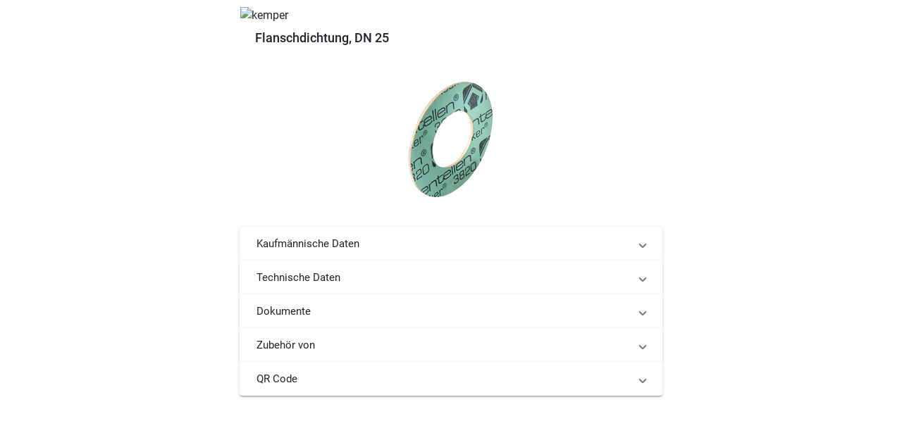

--- FILE ---
content_type: text/html; charset=utf-8
request_url: https://www.pdod.de/de/articles/kemper/4280002500
body_size: 127820
content:
<!DOCTYPE html><html lang="de" dir="ltr" data-critters-container><head>
  <meta charset="utf-8">
  <title>Flanschdichtung, DN 25 </title>
  <base href="/de/">

  <meta name="viewport" content="width=device-width, initial-scale=1">
  <link rel="icon" type="image/svg+xml" href="favicon.svg">
  <link rel="shortcut icon" href="favicon.svg">
  <link rel="alternate icon" type="image/x-icon" href="favicon.ico">
  <style> 
    body.bg-lightgray {
      background-color: #efefef;
    } 
  </style>
<style>@charset "UTF-8";

/* src/custom-theme.scss */
.mat-focus-indicator {
  position: relative;
}
.mat-focus-indicator::before {
  top: 0;
  left: 0;
  right: 0;
  bottom: 0;
  position: absolute;
  box-sizing: border-box;
  pointer-events: none;
  display: var(--mat-focus-indicator-display, none);
  border: var(--mat-focus-indicator-border-width, 3px) var(--mat-focus-indicator-border-style, solid) var(--mat-focus-indicator-border-color, transparent);
  border-radius: var(--mat-focus-indicator-border-radius, 4px);
}
.mat-focus-indicator:focus::before {
  content: "";
}
html {
  --mat-ripple-color: rgba(0, 0, 0, 0.1);
}
html {
  --mat-option-selected-state-label-text-color: #4caf50;
  --mat-option-label-text-color: rgba(0, 0, 0, 0.87);
  --mat-option-hover-state-layer-color: rgba(0, 0, 0, 0.04);
  --mat-option-focus-state-layer-color: rgba(0, 0, 0, 0.04);
  --mat-option-selected-state-layer-color: rgba(0, 0, 0, 0.04);
}
html {
  --mat-optgroup-label-text-color: rgba(0, 0, 0, 0.87);
}
html {
  --mat-full-pseudo-checkbox-selected-icon-color: #448aff;
  --mat-full-pseudo-checkbox-selected-checkmark-color: #fafafa;
  --mat-full-pseudo-checkbox-unselected-icon-color: rgba(0, 0, 0, 0.54);
  --mat-full-pseudo-checkbox-disabled-selected-checkmark-color: #fafafa;
  --mat-full-pseudo-checkbox-disabled-unselected-icon-color: #b0b0b0;
  --mat-full-pseudo-checkbox-disabled-selected-icon-color: #b0b0b0;
  --mat-minimal-pseudo-checkbox-selected-checkmark-color: #448aff;
  --mat-minimal-pseudo-checkbox-disabled-selected-checkmark-color: #b0b0b0;
}
html {
  --mat-app-background-color: #fafafa;
  --mat-app-text-color: rgba(0, 0, 0, 0.87);
}
html {
  --mat-option-label-text-font: Roboto, sans-serif;
  --mat-option-label-text-line-height: 24px;
  --mat-option-label-text-size: 16px;
  --mat-option-label-text-tracking: 0.03125em;
  --mat-option-label-text-weight: 400;
}
html {
  --mat-optgroup-label-text-font: Roboto, sans-serif;
  --mat-optgroup-label-text-line-height: 24px;
  --mat-optgroup-label-text-size: 16px;
  --mat-optgroup-label-text-tracking: 0.03125em;
  --mat-optgroup-label-text-weight: 400;
}
html {
  --mdc-elevated-card-container-shape: 4px;
  --mdc-outlined-card-container-shape: 4px;
  --mdc-outlined-card-outline-width: 1px;
}
html {
  --mdc-elevated-card-container-color: white;
  --mdc-elevated-card-container-elevation:
    0px 2px 1px -1px rgba(0, 0, 0, 0.2),
    0px 1px 1px 0px rgba(0, 0, 0, 0.14),
    0px 1px 3px 0px rgba(0, 0, 0, 0.12);
  --mdc-outlined-card-container-color: white;
  --mdc-outlined-card-outline-color: rgba(0, 0, 0, 0.12);
  --mdc-outlined-card-container-elevation:
    0px 0px 0px 0px rgba(0, 0, 0, 0.2),
    0px 0px 0px 0px rgba(0, 0, 0, 0.14),
    0px 0px 0px 0px rgba(0, 0, 0, 0.12);
  --mat-card-subtitle-text-color: rgba(0, 0, 0, 0.54);
}
html {
  --mat-card-title-text-font: Roboto, sans-serif;
  --mat-card-title-text-line-height: 32px;
  --mat-card-title-text-size: 20px;
  --mat-card-title-text-tracking: 0.0125em;
  --mat-card-title-text-weight: 500;
  --mat-card-subtitle-text-font: Roboto, sans-serif;
  --mat-card-subtitle-text-line-height: 22px;
  --mat-card-subtitle-text-size: 14px;
  --mat-card-subtitle-text-tracking: 0.0071428571em;
  --mat-card-subtitle-text-weight: 500;
}
html {
  --mdc-linear-progress-active-indicator-height: 4px;
  --mdc-linear-progress-track-height: 4px;
  --mdc-linear-progress-track-shape: 0;
}
html {
  --mdc-plain-tooltip-container-shape: 4px;
  --mdc-plain-tooltip-supporting-text-line-height: 16px;
}
html {
  --mdc-plain-tooltip-container-color: #616161;
  --mdc-plain-tooltip-supporting-text-color: #fff;
}
html {
  --mdc-plain-tooltip-supporting-text-font: Roboto, sans-serif;
  --mdc-plain-tooltip-supporting-text-size: 12px;
  --mdc-plain-tooltip-supporting-text-weight: 400;
  --mdc-plain-tooltip-supporting-text-tracking: 0.0333333333em;
}
html {
  --mdc-filled-text-field-active-indicator-height: 1px;
  --mdc-filled-text-field-focus-active-indicator-height: 2px;
  --mdc-filled-text-field-container-shape: 4px;
  --mdc-outlined-text-field-outline-width: 1px;
  --mdc-outlined-text-field-focus-outline-width: 2px;
  --mdc-outlined-text-field-container-shape: 4px;
}
html {
  --mdc-filled-text-field-caret-color: #4caf50;
  --mdc-filled-text-field-focus-active-indicator-color: #4caf50;
  --mdc-filled-text-field-focus-label-text-color: rgba(76, 175, 80, 0.87);
  --mdc-filled-text-field-container-color: whitesmoke;
  --mdc-filled-text-field-disabled-container-color: #fafafa;
  --mdc-filled-text-field-label-text-color: rgba(0, 0, 0, 0.6);
  --mdc-filled-text-field-hover-label-text-color: rgba(0, 0, 0, 0.6);
  --mdc-filled-text-field-disabled-label-text-color: rgba(0, 0, 0, 0.38);
  --mdc-filled-text-field-input-text-color: rgba(0, 0, 0, 0.87);
  --mdc-filled-text-field-disabled-input-text-color: rgba(0, 0, 0, 0.38);
  --mdc-filled-text-field-input-text-placeholder-color: rgba(0, 0, 0, 0.6);
  --mdc-filled-text-field-error-hover-label-text-color: #f44336;
  --mdc-filled-text-field-error-focus-label-text-color: #f44336;
  --mdc-filled-text-field-error-label-text-color: #f44336;
  --mdc-filled-text-field-error-caret-color: #f44336;
  --mdc-filled-text-field-active-indicator-color: rgba(0, 0, 0, 0.42);
  --mdc-filled-text-field-disabled-active-indicator-color: rgba(0, 0, 0, 0.06);
  --mdc-filled-text-field-hover-active-indicator-color: rgba(0, 0, 0, 0.87);
  --mdc-filled-text-field-error-active-indicator-color: #f44336;
  --mdc-filled-text-field-error-focus-active-indicator-color: #f44336;
  --mdc-filled-text-field-error-hover-active-indicator-color: #f44336;
  --mdc-outlined-text-field-caret-color: #4caf50;
  --mdc-outlined-text-field-focus-outline-color: #4caf50;
  --mdc-outlined-text-field-focus-label-text-color: rgba(76, 175, 80, 0.87);
  --mdc-outlined-text-field-label-text-color: rgba(0, 0, 0, 0.6);
  --mdc-outlined-text-field-hover-label-text-color: rgba(0, 0, 0, 0.6);
  --mdc-outlined-text-field-disabled-label-text-color: rgba(0, 0, 0, 0.38);
  --mdc-outlined-text-field-input-text-color: rgba(0, 0, 0, 0.87);
  --mdc-outlined-text-field-disabled-input-text-color: rgba(0, 0, 0, 0.38);
  --mdc-outlined-text-field-input-text-placeholder-color: rgba(0, 0, 0, 0.6);
  --mdc-outlined-text-field-error-caret-color: #f44336;
  --mdc-outlined-text-field-error-focus-label-text-color: #f44336;
  --mdc-outlined-text-field-error-label-text-color: #f44336;
  --mdc-outlined-text-field-error-hover-label-text-color: #f44336;
  --mdc-outlined-text-field-outline-color: rgba(0, 0, 0, 0.38);
  --mdc-outlined-text-field-disabled-outline-color: rgba(0, 0, 0, 0.06);
  --mdc-outlined-text-field-hover-outline-color: rgba(0, 0, 0, 0.87);
  --mdc-outlined-text-field-error-focus-outline-color: #f44336;
  --mdc-outlined-text-field-error-hover-outline-color: #f44336;
  --mdc-outlined-text-field-error-outline-color: #f44336;
  --mat-form-field-focus-select-arrow-color: rgba(76, 175, 80, 0.87);
  --mat-form-field-disabled-input-text-placeholder-color: rgba(0, 0, 0, 0.38);
  --mat-form-field-state-layer-color: rgba(0, 0, 0, 0.87);
  --mat-form-field-error-text-color: #f44336;
  --mat-form-field-select-option-text-color: inherit;
  --mat-form-field-select-disabled-option-text-color: GrayText;
  --mat-form-field-leading-icon-color: unset;
  --mat-form-field-disabled-leading-icon-color: unset;
  --mat-form-field-trailing-icon-color: unset;
  --mat-form-field-disabled-trailing-icon-color: unset;
  --mat-form-field-error-focus-trailing-icon-color: unset;
  --mat-form-field-error-hover-trailing-icon-color: unset;
  --mat-form-field-error-trailing-icon-color: unset;
  --mat-form-field-enabled-select-arrow-color: rgba(0, 0, 0, 0.54);
  --mat-form-field-disabled-select-arrow-color: rgba(0, 0, 0, 0.38);
  --mat-form-field-hover-state-layer-opacity: 0.04;
  --mat-form-field-focus-state-layer-opacity: 0.08;
}
html {
  --mat-form-field-container-height: 56px;
  --mat-form-field-filled-label-display: block;
  --mat-form-field-container-vertical-padding: 16px;
  --mat-form-field-filled-with-label-container-padding-top: 24px;
  --mat-form-field-filled-with-label-container-padding-bottom: 8px;
}
html {
  --mdc-filled-text-field-label-text-font: Roboto, sans-serif;
  --mdc-filled-text-field-label-text-size: 16px;
  --mdc-filled-text-field-label-text-tracking: 0.03125em;
  --mdc-filled-text-field-label-text-weight: 400;
  --mdc-outlined-text-field-label-text-font: Roboto, sans-serif;
  --mdc-outlined-text-field-label-text-size: 16px;
  --mdc-outlined-text-field-label-text-tracking: 0.03125em;
  --mdc-outlined-text-field-label-text-weight: 400;
  --mat-form-field-container-text-font: Roboto, sans-serif;
  --mat-form-field-container-text-line-height: 24px;
  --mat-form-field-container-text-size: 16px;
  --mat-form-field-container-text-tracking: 0.03125em;
  --mat-form-field-container-text-weight: 400;
  --mat-form-field-outlined-label-text-populated-size: 16px;
  --mat-form-field-subscript-text-font: Roboto, sans-serif;
  --mat-form-field-subscript-text-line-height: 20px;
  --mat-form-field-subscript-text-size: 12px;
  --mat-form-field-subscript-text-tracking: 0.0333333333em;
  --mat-form-field-subscript-text-weight: 400;
}
html {
  --mat-select-container-elevation-shadow:
    0px 5px 5px -3px rgba(0, 0, 0, 0.2),
    0px 8px 10px 1px rgba(0, 0, 0, 0.14),
    0px 3px 14px 2px rgba(0, 0, 0, 0.12);
}
html {
  --mat-select-panel-background-color: white;
  --mat-select-enabled-trigger-text-color: rgba(0, 0, 0, 0.87);
  --mat-select-disabled-trigger-text-color: rgba(0, 0, 0, 0.38);
  --mat-select-placeholder-text-color: rgba(0, 0, 0, 0.6);
  --mat-select-enabled-arrow-color: rgba(0, 0, 0, 0.54);
  --mat-select-disabled-arrow-color: rgba(0, 0, 0, 0.38);
  --mat-select-focused-arrow-color: rgba(76, 175, 80, 0.87);
  --mat-select-invalid-arrow-color: rgba(244, 67, 54, 0.87);
}
html {
  --mat-select-arrow-transform: translateY(-8px);
}
html {
  --mat-select-trigger-text-font: Roboto, sans-serif;
  --mat-select-trigger-text-line-height: 24px;
  --mat-select-trigger-text-size: 16px;
  --mat-select-trigger-text-tracking: 0.03125em;
  --mat-select-trigger-text-weight: 400;
}
html {
  --mat-autocomplete-container-shape: 4px;
  --mat-autocomplete-container-elevation-shadow:
    0px 5px 5px -3px rgba(0, 0, 0, 0.2),
    0px 8px 10px 1px rgba(0, 0, 0, 0.14),
    0px 3px 14px 2px rgba(0, 0, 0, 0.12);
}
html {
  --mat-autocomplete-background-color: white;
}
html {
  --mdc-dialog-container-elevation-shadow:
    0px 11px 15px -7px rgba(0, 0, 0, 0.2),
    0px 24px 38px 3px rgba(0, 0, 0, 0.14),
    0px 9px 46px 8px rgba(0, 0, 0, 0.12);
  --mdc-dialog-container-shadow-color: #000;
  --mdc-dialog-container-shape: 4px;
  --mat-dialog-container-max-width: 80vw;
  --mat-dialog-container-small-max-width: 80vw;
  --mat-dialog-container-min-width: 0;
  --mat-dialog-actions-alignment: start;
  --mat-dialog-actions-padding: 8px;
  --mat-dialog-content-padding: 20px 24px;
  --mat-dialog-with-actions-content-padding: 20px 24px;
  --mat-dialog-headline-padding: 0 24px 9px;
}
html {
  --mdc-dialog-container-color: white;
  --mdc-dialog-subhead-color: rgba(0, 0, 0, 0.87);
  --mdc-dialog-supporting-text-color: rgba(0, 0, 0, 0.6);
}
html {
  --mdc-dialog-subhead-font: Roboto, sans-serif;
  --mdc-dialog-subhead-line-height: 32px;
  --mdc-dialog-subhead-size: 20px;
  --mdc-dialog-subhead-weight: 500;
  --mdc-dialog-subhead-tracking: 0.0125em;
  --mdc-dialog-supporting-text-font: Roboto, sans-serif;
  --mdc-dialog-supporting-text-line-height: 24px;
  --mdc-dialog-supporting-text-size: 16px;
  --mdc-dialog-supporting-text-weight: 400;
  --mdc-dialog-supporting-text-tracking: 0.03125em;
}
html {
  --mdc-switch-disabled-selected-icon-opacity: 0.38;
  --mdc-switch-disabled-track-opacity: 0.12;
  --mdc-switch-disabled-unselected-icon-opacity: 0.38;
  --mdc-switch-handle-height: 20px;
  --mdc-switch-handle-shape: 10px;
  --mdc-switch-handle-width: 20px;
  --mdc-switch-selected-icon-size: 18px;
  --mdc-switch-track-height: 14px;
  --mdc-switch-track-shape: 7px;
  --mdc-switch-track-width: 36px;
  --mdc-switch-unselected-icon-size: 18px;
  --mdc-switch-selected-focus-state-layer-opacity: 0.12;
  --mdc-switch-selected-hover-state-layer-opacity: 0.04;
  --mdc-switch-selected-pressed-state-layer-opacity: 0.1;
  --mdc-switch-unselected-focus-state-layer-opacity: 0.12;
  --mdc-switch-unselected-hover-state-layer-opacity: 0.04;
  --mdc-switch-unselected-pressed-state-layer-opacity: 0.1;
  --mat-switch-disabled-selected-handle-opacity: 0.38;
  --mat-switch-disabled-unselected-handle-opacity: 0.38;
  --mat-switch-unselected-handle-size: 20px;
  --mat-switch-selected-handle-size: 20px;
  --mat-switch-pressed-handle-size: 20px;
  --mat-switch-with-icon-handle-size: 20px;
  --mat-switch-selected-handle-horizontal-margin: 0;
  --mat-switch-selected-with-icon-handle-horizontal-margin: 0;
  --mat-switch-selected-pressed-handle-horizontal-margin: 0;
  --mat-switch-unselected-handle-horizontal-margin: 0;
  --mat-switch-unselected-with-icon-handle-horizontal-margin: 0;
  --mat-switch-unselected-pressed-handle-horizontal-margin: 0;
  --mat-switch-visible-track-opacity: 1;
  --mat-switch-hidden-track-opacity: 1;
  --mat-switch-visible-track-transition: transform 75ms 0ms cubic-bezier(0, 0, 0.2, 1);
  --mat-switch-hidden-track-transition: transform 75ms 0ms cubic-bezier(0.4, 0, 0.6, 1);
  --mat-switch-track-outline-width: 1px;
  --mat-switch-track-outline-color: transparent;
  --mat-switch-selected-track-outline-width: 1px;
  --mat-switch-disabled-unselected-track-outline-width: 1px;
  --mat-switch-disabled-unselected-track-outline-color: transparent;
}
html {
  --mdc-switch-selected-focus-state-layer-color: #43a047;
  --mdc-switch-selected-handle-color: #43a047;
  --mdc-switch-selected-hover-state-layer-color: #43a047;
  --mdc-switch-selected-pressed-state-layer-color: #43a047;
  --mdc-switch-selected-focus-handle-color: #1b5e20;
  --mdc-switch-selected-hover-handle-color: #1b5e20;
  --mdc-switch-selected-pressed-handle-color: #1b5e20;
  --mdc-switch-selected-focus-track-color: #81c784;
  --mdc-switch-selected-hover-track-color: #81c784;
  --mdc-switch-selected-pressed-track-color: #81c784;
  --mdc-switch-selected-track-color: #81c784;
  --mdc-switch-disabled-selected-handle-color: #424242;
  --mdc-switch-disabled-selected-icon-color: #fff;
  --mdc-switch-disabled-selected-track-color: #424242;
  --mdc-switch-disabled-unselected-handle-color: #424242;
  --mdc-switch-disabled-unselected-icon-color: #fff;
  --mdc-switch-disabled-unselected-track-color: #424242;
  --mdc-switch-handle-surface-color: var(--mdc-theme-surface, #fff);
  --mdc-switch-handle-elevation-shadow:
    0px 2px 1px -1px rgba(0, 0, 0, 0.2),
    0px 1px 1px 0px rgba(0, 0, 0, 0.14),
    0px 1px 3px 0px rgba(0, 0, 0, 0.12);
  --mdc-switch-handle-shadow-color: black;
  --mdc-switch-disabled-handle-elevation-shadow:
    0px 0px 0px 0px rgba(0, 0, 0, 0.2),
    0px 0px 0px 0px rgba(0, 0, 0, 0.14),
    0px 0px 0px 0px rgba(0, 0, 0, 0.12);
  --mdc-switch-selected-icon-color: #fff;
  --mdc-switch-unselected-focus-handle-color: #212121;
  --mdc-switch-unselected-focus-state-layer-color: #424242;
  --mdc-switch-unselected-focus-track-color: #e0e0e0;
  --mdc-switch-unselected-handle-color: #616161;
  --mdc-switch-unselected-hover-handle-color: #212121;
  --mdc-switch-unselected-hover-state-layer-color: #424242;
  --mdc-switch-unselected-hover-track-color: #e0e0e0;
  --mdc-switch-unselected-icon-color: #fff;
  --mdc-switch-unselected-pressed-handle-color: #212121;
  --mdc-switch-unselected-pressed-state-layer-color: #424242;
  --mdc-switch-unselected-pressed-track-color: #e0e0e0;
  --mdc-switch-unselected-track-color: #e0e0e0;
  --mdc-switch-disabled-label-text-color: rgba(0, 0, 0, 0.38);
}
html {
  --mdc-switch-state-layer-size: 40px;
}
html {
  --mdc-radio-disabled-selected-icon-opacity: 0.38;
  --mdc-radio-disabled-unselected-icon-opacity: 0.38;
  --mdc-radio-state-layer-size: 40px;
}
html {
  --mdc-radio-state-layer-size: 40px;
  --mat-radio-touch-target-display: block;
}
html {
  --mat-slider-value-indicator-width: auto;
  --mat-slider-value-indicator-height: 32px;
  --mat-slider-value-indicator-caret-display: block;
  --mat-slider-value-indicator-border-radius: 4px;
  --mat-slider-value-indicator-padding: 0 12px;
  --mat-slider-value-indicator-text-transform: none;
  --mat-slider-value-indicator-container-transform: translateX(-50%);
  --mdc-slider-active-track-height: 6px;
  --mdc-slider-active-track-shape: 9999px;
  --mdc-slider-handle-height: 20px;
  --mdc-slider-handle-shape: 50%;
  --mdc-slider-handle-width: 20px;
  --mdc-slider-inactive-track-height: 4px;
  --mdc-slider-inactive-track-shape: 9999px;
  --mdc-slider-with-overlap-handle-outline-width: 1px;
  --mdc-slider-with-tick-marks-active-container-opacity: 0.6;
  --mdc-slider-with-tick-marks-container-shape: 50%;
  --mdc-slider-with-tick-marks-container-size: 2px;
  --mdc-slider-with-tick-marks-inactive-container-opacity: 0.6;
}
html {
  --mdc-slider-handle-color: #4caf50;
  --mdc-slider-focus-handle-color: #4caf50;
  --mdc-slider-hover-handle-color: #4caf50;
  --mdc-slider-active-track-color: #4caf50;
  --mdc-slider-inactive-track-color: #4caf50;
  --mdc-slider-with-tick-marks-inactive-container-color: #4caf50;
  --mdc-slider-with-tick-marks-active-container-color: rgba(0, 0, 0, 0.87);
  --mdc-slider-disabled-active-track-color: #000;
  --mdc-slider-disabled-handle-color: #000;
  --mdc-slider-disabled-inactive-track-color: #000;
  --mdc-slider-label-container-color: #000;
  --mdc-slider-label-label-text-color: #fff;
  --mdc-slider-with-overlap-handle-outline-color: #fff;
  --mdc-slider-with-tick-marks-disabled-container-color: #000;
  --mdc-slider-handle-elevation:
    0px 2px 1px -1px rgba(0, 0, 0, 0.2),
    0px 1px 1px 0px rgba(0, 0, 0, 0.14),
    0px 1px 3px 0px rgba(0, 0, 0, 0.12);
  --mat-slider-ripple-color: #4caf50;
  --mat-slider-hover-state-layer-color: rgba(76, 175, 80, 0.05);
  --mat-slider-focus-state-layer-color: rgba(76, 175, 80, 0.2);
  --mat-slider-value-indicator-opacity: 0.6;
}
html {
  --mdc-slider-label-label-text-font: Roboto, sans-serif;
  --mdc-slider-label-label-text-size: 14px;
  --mdc-slider-label-label-text-line-height: 22px;
  --mdc-slider-label-label-text-tracking: 0.0071428571em;
  --mdc-slider-label-label-text-weight: 500;
}
html {
  --mat-menu-container-shape: 4px;
  --mat-menu-divider-bottom-spacing: 0;
  --mat-menu-divider-top-spacing: 0;
  --mat-menu-item-spacing: 16px;
  --mat-menu-item-icon-size: 24px;
  --mat-menu-item-leading-spacing: 16px;
  --mat-menu-item-trailing-spacing: 16px;
  --mat-menu-item-with-icon-leading-spacing: 16px;
  --mat-menu-item-with-icon-trailing-spacing: 16px;
}
html {
  --mat-menu-item-label-text-color: rgba(0, 0, 0, 0.87);
  --mat-menu-item-icon-color: rgba(0, 0, 0, 0.87);
  --mat-menu-item-hover-state-layer-color: rgba(0, 0, 0, 0.04);
  --mat-menu-item-focus-state-layer-color: rgba(0, 0, 0, 0.04);
  --mat-menu-container-color: white;
  --mat-menu-divider-color: rgba(0, 0, 0, 0.12);
}
html {
  --mat-menu-item-label-text-font: Roboto, sans-serif;
  --mat-menu-item-label-text-size: 16px;
  --mat-menu-item-label-text-tracking: 0.03125em;
  --mat-menu-item-label-text-line-height: 24px;
  --mat-menu-item-label-text-weight: 400;
}
html {
  --mdc-list-list-item-container-shape: 0;
  --mdc-list-list-item-leading-avatar-shape: 50%;
  --mdc-list-list-item-container-color: transparent;
  --mdc-list-list-item-selected-container-color: transparent;
  --mdc-list-list-item-leading-avatar-color: transparent;
  --mdc-list-list-item-leading-icon-size: 24px;
  --mdc-list-list-item-leading-avatar-size: 40px;
  --mdc-list-list-item-trailing-icon-size: 24px;
  --mdc-list-list-item-disabled-state-layer-color: transparent;
  --mdc-list-list-item-disabled-state-layer-opacity: 0;
  --mdc-list-list-item-disabled-label-text-opacity: 0.38;
  --mdc-list-list-item-disabled-leading-icon-opacity: 0.38;
  --mdc-list-list-item-disabled-trailing-icon-opacity: 0.38;
  --mat-list-active-indicator-color: transparent;
  --mat-list-active-indicator-shape: 0;
}
html {
  --mdc-list-list-item-label-text-color: rgba(0, 0, 0, 0.87);
  --mdc-list-list-item-supporting-text-color: rgba(0, 0, 0, 0.54);
  --mdc-list-list-item-leading-icon-color: rgba(0, 0, 0, 0.38);
  --mdc-list-list-item-trailing-supporting-text-color: rgba(0, 0, 0, 0.38);
  --mdc-list-list-item-trailing-icon-color: rgba(0, 0, 0, 0.38);
  --mdc-list-list-item-selected-trailing-icon-color: rgba(0, 0, 0, 0.38);
  --mdc-list-list-item-disabled-label-text-color: black;
  --mdc-list-list-item-disabled-leading-icon-color: black;
  --mdc-list-list-item-disabled-trailing-icon-color: black;
  --mdc-list-list-item-hover-label-text-color: rgba(0, 0, 0, 0.87);
  --mdc-list-list-item-hover-leading-icon-color: rgba(0, 0, 0, 0.38);
  --mdc-list-list-item-hover-trailing-icon-color: rgba(0, 0, 0, 0.38);
  --mdc-list-list-item-focus-label-text-color: rgba(0, 0, 0, 0.87);
  --mdc-list-list-item-hover-state-layer-color: black;
  --mdc-list-list-item-hover-state-layer-opacity: 0.04;
  --mdc-list-list-item-focus-state-layer-color: black;
  --mdc-list-list-item-focus-state-layer-opacity: 0.12;
}
html {
  --mdc-list-list-item-one-line-container-height: 48px;
  --mdc-list-list-item-two-line-container-height: 64px;
  --mdc-list-list-item-three-line-container-height: 88px;
  --mat-list-list-item-leading-icon-start-space: 16px;
  --mat-list-list-item-leading-icon-end-space: 32px;
}
html {
  --mdc-list-list-item-label-text-font: Roboto, sans-serif;
  --mdc-list-list-item-label-text-line-height: 24px;
  --mdc-list-list-item-label-text-size: 16px;
  --mdc-list-list-item-label-text-tracking: 0.03125em;
  --mdc-list-list-item-label-text-weight: 400;
  --mdc-list-list-item-supporting-text-font: Roboto, sans-serif;
  --mdc-list-list-item-supporting-text-line-height: 20px;
  --mdc-list-list-item-supporting-text-size: 14px;
  --mdc-list-list-item-supporting-text-tracking: 0.0178571429em;
  --mdc-list-list-item-supporting-text-weight: 400;
  --mdc-list-list-item-trailing-supporting-text-font: Roboto, sans-serif;
  --mdc-list-list-item-trailing-supporting-text-line-height: 20px;
  --mdc-list-list-item-trailing-supporting-text-size: 12px;
  --mdc-list-list-item-trailing-supporting-text-tracking: 0.0333333333em;
  --mdc-list-list-item-trailing-supporting-text-weight: 400;
}
html {
  --mat-paginator-container-text-color: rgba(0, 0, 0, 0.87);
  --mat-paginator-container-background-color: white;
  --mat-paginator-enabled-icon-color: rgba(0, 0, 0, 0.54);
  --mat-paginator-disabled-icon-color: rgba(0, 0, 0, 0.12);
}
html {
  --mat-paginator-container-size: 56px;
  --mat-paginator-form-field-container-height: 40px;
  --mat-paginator-form-field-container-vertical-padding: 8px;
}
html {
  --mat-paginator-container-text-font: Roboto, sans-serif;
  --mat-paginator-container-text-line-height: 20px;
  --mat-paginator-container-text-size: 12px;
  --mat-paginator-container-text-tracking: 0.0333333333em;
  --mat-paginator-container-text-weight: 400;
  --mat-paginator-select-trigger-text-size: 12px;
}
html {
  --mdc-tab-indicator-active-indicator-height: 2px;
  --mdc-tab-indicator-active-indicator-shape: 0;
  --mdc-secondary-navigation-tab-container-height: 48px;
  --mat-tab-header-divider-color: transparent;
  --mat-tab-header-divider-height: 0;
}
html {
  --mdc-checkbox-disabled-selected-checkmark-color: #fff;
  --mdc-checkbox-selected-focus-state-layer-opacity: 0.16;
  --mdc-checkbox-selected-hover-state-layer-opacity: 0.04;
  --mdc-checkbox-selected-pressed-state-layer-opacity: 0.16;
  --mdc-checkbox-unselected-focus-state-layer-opacity: 0.16;
  --mdc-checkbox-unselected-hover-state-layer-opacity: 0.04;
  --mdc-checkbox-unselected-pressed-state-layer-opacity: 0.16;
}
html {
  --mdc-checkbox-disabled-selected-icon-color: rgba(0, 0, 0, 0.38);
  --mdc-checkbox-disabled-unselected-icon-color: rgba(0, 0, 0, 0.38);
  --mdc-checkbox-selected-checkmark-color: white;
  --mdc-checkbox-selected-focus-icon-color: #448aff;
  --mdc-checkbox-selected-hover-icon-color: #448aff;
  --mdc-checkbox-selected-icon-color: #448aff;
  --mdc-checkbox-selected-pressed-icon-color: #448aff;
  --mdc-checkbox-unselected-focus-icon-color: #212121;
  --mdc-checkbox-unselected-hover-icon-color: #212121;
  --mdc-checkbox-unselected-icon-color: rgba(0, 0, 0, 0.54);
  --mdc-checkbox-unselected-pressed-icon-color: rgba(0, 0, 0, 0.54);
  --mdc-checkbox-selected-focus-state-layer-color: #448aff;
  --mdc-checkbox-selected-hover-state-layer-color: #448aff;
  --mdc-checkbox-selected-pressed-state-layer-color: #448aff;
  --mdc-checkbox-unselected-focus-state-layer-color: black;
  --mdc-checkbox-unselected-hover-state-layer-color: black;
  --mdc-checkbox-unselected-pressed-state-layer-color: black;
  --mat-checkbox-disabled-label-color: rgba(0, 0, 0, 0.38);
}
html {
  --mdc-checkbox-state-layer-size: 40px;
  --mat-checkbox-touch-target-display: block;
}
html {
  --mdc-text-button-container-shape: 4px;
  --mdc-text-button-keep-touch-target: false;
  --mdc-filled-button-container-shape: 4px;
  --mdc-filled-button-keep-touch-target: false;
  --mdc-protected-button-container-shape: 4px;
  --mdc-protected-button-keep-touch-target: false;
  --mdc-outlined-button-keep-touch-target: false;
  --mdc-outlined-button-outline-width: 1px;
  --mdc-outlined-button-container-shape: 4px;
  --mat-text-button-horizontal-padding: 8px;
  --mat-text-button-with-icon-horizontal-padding: 8px;
  --mat-text-button-icon-spacing: 8px;
  --mat-text-button-icon-offset: 0;
  --mat-filled-button-horizontal-padding: 16px;
  --mat-filled-button-icon-spacing: 8px;
  --mat-filled-button-icon-offset: -4px;
  --mat-protected-button-horizontal-padding: 16px;
  --mat-protected-button-icon-spacing: 8px;
  --mat-protected-button-icon-offset: -4px;
  --mat-outlined-button-horizontal-padding: 15px;
  --mat-outlined-button-icon-spacing: 8px;
  --mat-outlined-button-icon-offset: -4px;
}
html {
  --mdc-text-button-label-text-color: black;
  --mdc-text-button-disabled-label-text-color: rgba(0, 0, 0, 0.38);
  --mat-text-button-state-layer-color: black;
  --mat-text-button-disabled-state-layer-color: black;
  --mat-text-button-ripple-color: rgba(0, 0, 0, 0.1);
  --mat-text-button-hover-state-layer-opacity: 0.04;
  --mat-text-button-focus-state-layer-opacity: 0.12;
  --mat-text-button-pressed-state-layer-opacity: 0.12;
  --mdc-filled-button-container-color: white;
  --mdc-filled-button-label-text-color: black;
  --mdc-filled-button-disabled-container-color: rgba(0, 0, 0, 0.12);
  --mdc-filled-button-disabled-label-text-color: rgba(0, 0, 0, 0.38);
  --mat-filled-button-state-layer-color: black;
  --mat-filled-button-disabled-state-layer-color: black;
  --mat-filled-button-ripple-color: rgba(0, 0, 0, 0.1);
  --mat-filled-button-hover-state-layer-opacity: 0.04;
  --mat-filled-button-focus-state-layer-opacity: 0.12;
  --mat-filled-button-pressed-state-layer-opacity: 0.12;
  --mdc-protected-button-container-color: white;
  --mdc-protected-button-label-text-color: black;
  --mdc-protected-button-disabled-container-color: rgba(0, 0, 0, 0.12);
  --mdc-protected-button-disabled-label-text-color: rgba(0, 0, 0, 0.38);
  --mdc-protected-button-container-elevation-shadow:
    0px 3px 1px -2px rgba(0, 0, 0, 0.2),
    0px 2px 2px 0px rgba(0, 0, 0, 0.14),
    0px 1px 5px 0px rgba(0, 0, 0, 0.12);
  --mdc-protected-button-disabled-container-elevation-shadow:
    0px 0px 0px 0px rgba(0, 0, 0, 0.2),
    0px 0px 0px 0px rgba(0, 0, 0, 0.14),
    0px 0px 0px 0px rgba(0, 0, 0, 0.12);
  --mdc-protected-button-focus-container-elevation-shadow:
    0px 2px 4px -1px rgba(0, 0, 0, 0.2),
    0px 4px 5px 0px rgba(0, 0, 0, 0.14),
    0px 1px 10px 0px rgba(0, 0, 0, 0.12);
  --mdc-protected-button-hover-container-elevation-shadow:
    0px 2px 4px -1px rgba(0, 0, 0, 0.2),
    0px 4px 5px 0px rgba(0, 0, 0, 0.14),
    0px 1px 10px 0px rgba(0, 0, 0, 0.12);
  --mdc-protected-button-pressed-container-elevation-shadow:
    0px 5px 5px -3px rgba(0, 0, 0, 0.2),
    0px 8px 10px 1px rgba(0, 0, 0, 0.14),
    0px 3px 14px 2px rgba(0, 0, 0, 0.12);
  --mdc-protected-button-container-shadow-color: #000;
  --mat-protected-button-state-layer-color: black;
  --mat-protected-button-disabled-state-layer-color: black;
  --mat-protected-button-ripple-color: rgba(0, 0, 0, 0.1);
  --mat-protected-button-hover-state-layer-opacity: 0.04;
  --mat-protected-button-focus-state-layer-opacity: 0.12;
  --mat-protected-button-pressed-state-layer-opacity: 0.12;
  --mdc-outlined-button-disabled-outline-color: rgba(0, 0, 0, 0.12);
  --mdc-outlined-button-disabled-label-text-color: rgba(0, 0, 0, 0.38);
  --mdc-outlined-button-label-text-color: black;
  --mdc-outlined-button-outline-color: rgba(0, 0, 0, 0.12);
  --mat-outlined-button-state-layer-color: black;
  --mat-outlined-button-disabled-state-layer-color: black;
  --mat-outlined-button-ripple-color: rgba(0, 0, 0, 0.1);
  --mat-outlined-button-hover-state-layer-opacity: 0.04;
  --mat-outlined-button-focus-state-layer-opacity: 0.12;
  --mat-outlined-button-pressed-state-layer-opacity: 0.12;
}
html {
  --mdc-text-button-container-height: 36px;
  --mdc-filled-button-container-height: 36px;
  --mdc-outlined-button-container-height: 36px;
  --mdc-protected-button-container-height: 36px;
  --mat-text-button-touch-target-display: block;
  --mat-filled-button-touch-target-display: block;
  --mat-protected-button-touch-target-display: block;
  --mat-outlined-button-touch-target-display: block;
}
html {
  --mdc-text-button-label-text-font: Roboto, sans-serif;
  --mdc-text-button-label-text-size: 14px;
  --mdc-text-button-label-text-tracking: 0.0892857143em;
  --mdc-text-button-label-text-weight: 500;
  --mdc-text-button-label-text-transform: none;
  --mdc-filled-button-label-text-font: Roboto, sans-serif;
  --mdc-filled-button-label-text-size: 14px;
  --mdc-filled-button-label-text-tracking: 0.0892857143em;
  --mdc-filled-button-label-text-weight: 500;
  --mdc-filled-button-label-text-transform: none;
  --mdc-outlined-button-label-text-font: Roboto, sans-serif;
  --mdc-outlined-button-label-text-size: 14px;
  --mdc-outlined-button-label-text-tracking: 0.0892857143em;
  --mdc-outlined-button-label-text-weight: 500;
  --mdc-outlined-button-label-text-transform: none;
  --mdc-protected-button-label-text-font: Roboto, sans-serif;
  --mdc-protected-button-label-text-size: 14px;
  --mdc-protected-button-label-text-tracking: 0.0892857143em;
  --mdc-protected-button-label-text-weight: 500;
  --mdc-protected-button-label-text-transform: none;
}
html {
  --mdc-icon-button-icon-size: 24px;
}
html {
  --mdc-icon-button-icon-color: inherit;
  --mdc-icon-button-disabled-icon-color: rgba(0, 0, 0, 0.38);
  --mat-icon-button-state-layer-color: black;
  --mat-icon-button-disabled-state-layer-color: black;
  --mat-icon-button-ripple-color: rgba(0, 0, 0, 0.1);
  --mat-icon-button-hover-state-layer-opacity: 0.04;
  --mat-icon-button-focus-state-layer-opacity: 0.12;
  --mat-icon-button-pressed-state-layer-opacity: 0.12;
}
html {
  --mat-icon-button-touch-target-display: block;
}
html {
  --mdc-fab-container-shape: 50%;
  --mdc-fab-icon-size: 24px;
  --mdc-fab-small-container-shape: 50%;
  --mdc-fab-small-icon-size: 24px;
  --mdc-extended-fab-container-height: 48px;
  --mdc-extended-fab-container-shape: 24px;
}
html {
  --mdc-fab-container-color: white;
  --mdc-fab-container-elevation-shadow:
    0px 3px 5px -1px rgba(0, 0, 0, 0.2),
    0px 6px 10px 0px rgba(0, 0, 0, 0.14),
    0px 1px 18px 0px rgba(0, 0, 0, 0.12);
  --mdc-fab-focus-container-elevation-shadow:
    0px 5px 5px -3px rgba(0, 0, 0, 0.2),
    0px 8px 10px 1px rgba(0, 0, 0, 0.14),
    0px 3px 14px 2px rgba(0, 0, 0, 0.12);
  --mdc-fab-hover-container-elevation-shadow:
    0px 5px 5px -3px rgba(0, 0, 0, 0.2),
    0px 8px 10px 1px rgba(0, 0, 0, 0.14),
    0px 3px 14px 2px rgba(0, 0, 0, 0.12);
  --mdc-fab-pressed-container-elevation-shadow:
    0px 7px 8px -4px rgba(0, 0, 0, 0.2),
    0px 12px 17px 2px rgba(0, 0, 0, 0.14),
    0px 5px 22px 4px rgba(0, 0, 0, 0.12);
  --mdc-fab-container-shadow-color: #000;
  --mat-fab-foreground-color: black;
  --mat-fab-state-layer-color: black;
  --mat-fab-disabled-state-layer-color: black;
  --mat-fab-ripple-color: rgba(0, 0, 0, 0.1);
  --mat-fab-hover-state-layer-opacity: 0.04;
  --mat-fab-focus-state-layer-opacity: 0.12;
  --mat-fab-pressed-state-layer-opacity: 0.12;
  --mat-fab-disabled-state-container-color: rgba(0, 0, 0, 0.12);
  --mat-fab-disabled-state-foreground-color: rgba(0, 0, 0, 0.38);
  --mdc-fab-small-container-color: white;
  --mdc-fab-small-container-elevation-shadow:
    0px 3px 5px -1px rgba(0, 0, 0, 0.2),
    0px 6px 10px 0px rgba(0, 0, 0, 0.14),
    0px 1px 18px 0px rgba(0, 0, 0, 0.12);
  --mdc-fab-small-focus-container-elevation-shadow:
    0px 5px 5px -3px rgba(0, 0, 0, 0.2),
    0px 8px 10px 1px rgba(0, 0, 0, 0.14),
    0px 3px 14px 2px rgba(0, 0, 0, 0.12);
  --mdc-fab-small-hover-container-elevation-shadow:
    0px 5px 5px -3px rgba(0, 0, 0, 0.2),
    0px 8px 10px 1px rgba(0, 0, 0, 0.14),
    0px 3px 14px 2px rgba(0, 0, 0, 0.12);
  --mdc-fab-small-pressed-container-elevation-shadow:
    0px 7px 8px -4px rgba(0, 0, 0, 0.2),
    0px 12px 17px 2px rgba(0, 0, 0, 0.14),
    0px 5px 22px 4px rgba(0, 0, 0, 0.12);
  --mdc-fab-small-container-shadow-color: #000;
  --mat-fab-small-foreground-color: black;
  --mat-fab-small-state-layer-color: black;
  --mat-fab-small-disabled-state-layer-color: black;
  --mat-fab-small-ripple-color: rgba(0, 0, 0, 0.1);
  --mat-fab-small-hover-state-layer-opacity: 0.04;
  --mat-fab-small-focus-state-layer-opacity: 0.12;
  --mat-fab-small-pressed-state-layer-opacity: 0.12;
  --mat-fab-small-disabled-state-container-color: rgba(0, 0, 0, 0.12);
  --mat-fab-small-disabled-state-foreground-color: rgba(0, 0, 0, 0.38);
  --mdc-extended-fab-container-elevation-shadow:
    0px 3px 5px -1px rgba(0, 0, 0, 0.2),
    0px 6px 10px 0px rgba(0, 0, 0, 0.14),
    0px 1px 18px 0px rgba(0, 0, 0, 0.12);
  --mdc-extended-fab-focus-container-elevation-shadow:
    0px 5px 5px -3px rgba(0, 0, 0, 0.2),
    0px 8px 10px 1px rgba(0, 0, 0, 0.14),
    0px 3px 14px 2px rgba(0, 0, 0, 0.12);
  --mdc-extended-fab-hover-container-elevation-shadow:
    0px 5px 5px -3px rgba(0, 0, 0, 0.2),
    0px 8px 10px 1px rgba(0, 0, 0, 0.14),
    0px 3px 14px 2px rgba(0, 0, 0, 0.12);
  --mdc-extended-fab-pressed-container-elevation-shadow:
    0px 7px 8px -4px rgba(0, 0, 0, 0.2),
    0px 12px 17px 2px rgba(0, 0, 0, 0.14),
    0px 5px 22px 4px rgba(0, 0, 0, 0.12);
  --mdc-extended-fab-container-shadow-color: #000;
}
html {
  --mat-fab-touch-target-display: block;
  --mat-fab-small-touch-target-display: block;
}
html {
  --mdc-extended-fab-label-text-font: Roboto, sans-serif;
  --mdc-extended-fab-label-text-size: 14px;
  --mdc-extended-fab-label-text-tracking: 0.0892857143em;
  --mdc-extended-fab-label-text-weight: 500;
}
html {
  --mdc-snackbar-container-shape: 4px;
}
html {
  --mdc-snackbar-container-color: #333333;
  --mdc-snackbar-supporting-text-color: rgba(255, 255, 255, 0.87);
  --mat-snack-bar-button-color: #448aff;
}
html {
  --mdc-snackbar-supporting-text-font: Roboto, sans-serif;
  --mdc-snackbar-supporting-text-line-height: 20px;
  --mdc-snackbar-supporting-text-size: 14px;
  --mdc-snackbar-supporting-text-weight: 400;
}
html {
  --mat-table-row-item-outline-width: 1px;
}
html {
  --mat-table-background-color: white;
  --mat-table-header-headline-color: rgba(0, 0, 0, 0.87);
  --mat-table-row-item-label-text-color: rgba(0, 0, 0, 0.87);
  --mat-table-row-item-outline-color: rgba(0, 0, 0, 0.12);
}
html {
  --mat-table-header-container-height: 56px;
  --mat-table-footer-container-height: 52px;
  --mat-table-row-item-container-height: 52px;
}
html {
  --mat-table-header-headline-font: Roboto, sans-serif;
  --mat-table-header-headline-line-height: 22px;
  --mat-table-header-headline-size: 14px;
  --mat-table-header-headline-weight: 500;
  --mat-table-header-headline-tracking: 0.0071428571em;
  --mat-table-row-item-label-text-font: Roboto, sans-serif;
  --mat-table-row-item-label-text-line-height: 20px;
  --mat-table-row-item-label-text-size: 14px;
  --mat-table-row-item-label-text-weight: 400;
  --mat-table-row-item-label-text-tracking: 0.0178571429em;
  --mat-table-footer-supporting-text-font: Roboto, sans-serif;
  --mat-table-footer-supporting-text-line-height: 20px;
  --mat-table-footer-supporting-text-size: 14px;
  --mat-table-footer-supporting-text-weight: 400;
  --mat-table-footer-supporting-text-tracking: 0.0178571429em;
}
html {
  --mdc-circular-progress-active-indicator-width: 4px;
  --mdc-circular-progress-size: 48px;
}
html {
  --mdc-circular-progress-active-indicator-color: #4caf50;
}
html {
  --mat-badge-container-shape: 50%;
  --mat-badge-container-size: unset;
  --mat-badge-small-size-container-size: unset;
  --mat-badge-large-size-container-size: unset;
  --mat-badge-legacy-container-size: 22px;
  --mat-badge-legacy-small-size-container-size: 16px;
  --mat-badge-legacy-large-size-container-size: 28px;
  --mat-badge-container-offset: -11px 0;
  --mat-badge-small-size-container-offset: -8px 0;
  --mat-badge-large-size-container-offset: -14px 0;
  --mat-badge-container-overlap-offset: -11px;
  --mat-badge-small-size-container-overlap-offset: -8px;
  --mat-badge-large-size-container-overlap-offset: -14px;
  --mat-badge-container-padding: 0;
  --mat-badge-small-size-container-padding: 0;
  --mat-badge-large-size-container-padding: 0;
}
html {
  --mat-badge-background-color: #4caf50;
  --mat-badge-text-color: rgba(0, 0, 0, 0.87);
  --mat-badge-disabled-state-background-color: #b9b9b9;
  --mat-badge-disabled-state-text-color: rgba(0, 0, 0, 0.38);
}
html {
  --mat-badge-text-font: Roboto, sans-serif;
  --mat-badge-text-size: 12px;
  --mat-badge-text-weight: 600;
  --mat-badge-small-size-text-size: 9px;
  --mat-badge-large-size-text-size: 24px;
}
html {
  --mat-bottom-sheet-container-shape: 4px;
}
html {
  --mat-bottom-sheet-container-text-color: rgba(0, 0, 0, 0.87);
  --mat-bottom-sheet-container-background-color: white;
}
html {
  --mat-bottom-sheet-container-text-font: Roboto, sans-serif;
  --mat-bottom-sheet-container-text-line-height: 20px;
  --mat-bottom-sheet-container-text-size: 14px;
  --mat-bottom-sheet-container-text-tracking: 0.0178571429em;
  --mat-bottom-sheet-container-text-weight: 400;
}
html {
  --mat-legacy-button-toggle-height: 36px;
  --mat-legacy-button-toggle-shape: 2px;
  --mat-legacy-button-toggle-focus-state-layer-opacity: 1;
  --mat-standard-button-toggle-shape: 4px;
  --mat-standard-button-toggle-hover-state-layer-opacity: 0.04;
  --mat-standard-button-toggle-focus-state-layer-opacity: 0.12;
}
html {
  --mat-legacy-button-toggle-text-color: rgba(0, 0, 0, 0.38);
  --mat-legacy-button-toggle-state-layer-color: rgba(0, 0, 0, 0.12);
  --mat-legacy-button-toggle-selected-state-text-color: rgba(0, 0, 0, 0.54);
  --mat-legacy-button-toggle-selected-state-background-color: #e0e0e0;
  --mat-legacy-button-toggle-disabled-state-text-color: rgba(0, 0, 0, 0.26);
  --mat-legacy-button-toggle-disabled-state-background-color: #eeeeee;
  --mat-legacy-button-toggle-disabled-selected-state-background-color: #bdbdbd;
  --mat-standard-button-toggle-text-color: rgba(0, 0, 0, 0.87);
  --mat-standard-button-toggle-background-color: white;
  --mat-standard-button-toggle-state-layer-color: black;
  --mat-standard-button-toggle-selected-state-background-color: #e0e0e0;
  --mat-standard-button-toggle-selected-state-text-color: rgba(0, 0, 0, 0.87);
  --mat-standard-button-toggle-disabled-state-text-color: rgba(0, 0, 0, 0.26);
  --mat-standard-button-toggle-disabled-state-background-color: white;
  --mat-standard-button-toggle-disabled-selected-state-text-color: rgba(0, 0, 0, 0.87);
  --mat-standard-button-toggle-disabled-selected-state-background-color: #bdbdbd;
  --mat-standard-button-toggle-divider-color: #e0e0e0;
}
html {
  --mat-standard-button-toggle-height: 48px;
}
html {
  --mat-legacy-button-toggle-label-text-font: Roboto, sans-serif;
  --mat-legacy-button-toggle-label-text-line-height: 24px;
  --mat-legacy-button-toggle-label-text-size: 16px;
  --mat-legacy-button-toggle-label-text-tracking: 0.03125em;
  --mat-legacy-button-toggle-label-text-weight: 400;
  --mat-standard-button-toggle-label-text-font: Roboto, sans-serif;
  --mat-standard-button-toggle-label-text-line-height: 24px;
  --mat-standard-button-toggle-label-text-size: 16px;
  --mat-standard-button-toggle-label-text-tracking: 0.03125em;
  --mat-standard-button-toggle-label-text-weight: 400;
}
html {
  --mat-datepicker-calendar-container-shape: 4px;
  --mat-datepicker-calendar-container-touch-shape: 4px;
  --mat-datepicker-calendar-container-elevation-shadow:
    0px 2px 4px -1px rgba(0, 0, 0, 0.2),
    0px 4px 5px 0px rgba(0, 0, 0, 0.14),
    0px 1px 10px 0px rgba(0, 0, 0, 0.12);
  --mat-datepicker-calendar-container-touch-elevation-shadow:
    0px 11px 15px -7px rgba(0, 0, 0, 0.2),
    0px 24px 38px 3px rgba(0, 0, 0, 0.14),
    0px 9px 46px 8px rgba(0, 0, 0, 0.12);
}
html {
  --mat-datepicker-calendar-date-selected-state-text-color: rgba(0, 0, 0, 0.87);
  --mat-datepicker-calendar-date-selected-state-background-color: #4caf50;
  --mat-datepicker-calendar-date-selected-disabled-state-background-color: rgba(76, 175, 80, 0.4);
  --mat-datepicker-calendar-date-today-selected-state-outline-color: rgba(0, 0, 0, 0.87);
  --mat-datepicker-calendar-date-focus-state-background-color: rgba(76, 175, 80, 0.3);
  --mat-datepicker-calendar-date-hover-state-background-color: rgba(76, 175, 80, 0.3);
  --mat-datepicker-toggle-active-state-icon-color: #4caf50;
  --mat-datepicker-calendar-date-in-range-state-background-color: rgba(76, 175, 80, 0.2);
  --mat-datepicker-calendar-date-in-comparison-range-state-background-color: rgba(249, 171, 0, 0.2);
  --mat-datepicker-calendar-date-in-overlap-range-state-background-color: #a8dab5;
  --mat-datepicker-calendar-date-in-overlap-range-selected-state-background-color: #46a35e;
  --mat-datepicker-toggle-icon-color: rgba(0, 0, 0, 0.54);
  --mat-datepicker-calendar-body-label-text-color: rgba(0, 0, 0, 0.54);
  --mat-datepicker-calendar-period-button-text-color: black;
  --mat-datepicker-calendar-period-button-icon-color: rgba(0, 0, 0, 0.54);
  --mat-datepicker-calendar-navigation-button-icon-color: rgba(0, 0, 0, 0.54);
  --mat-datepicker-calendar-header-divider-color: rgba(0, 0, 0, 0.12);
  --mat-datepicker-calendar-header-text-color: rgba(0, 0, 0, 0.54);
  --mat-datepicker-calendar-date-today-outline-color: rgba(0, 0, 0, 0.38);
  --mat-datepicker-calendar-date-today-disabled-state-outline-color: rgba(0, 0, 0, 0.18);
  --mat-datepicker-calendar-date-text-color: rgba(0, 0, 0, 0.87);
  --mat-datepicker-calendar-date-outline-color: transparent;
  --mat-datepicker-calendar-date-disabled-state-text-color: rgba(0, 0, 0, 0.38);
  --mat-datepicker-calendar-date-preview-state-outline-color: rgba(0, 0, 0, 0.24);
  --mat-datepicker-range-input-separator-color: rgba(0, 0, 0, 0.87);
  --mat-datepicker-range-input-disabled-state-separator-color: rgba(0, 0, 0, 0.38);
  --mat-datepicker-range-input-disabled-state-text-color: rgba(0, 0, 0, 0.38);
  --mat-datepicker-calendar-container-background-color: white;
  --mat-datepicker-calendar-container-text-color: rgba(0, 0, 0, 0.87);
}
html {
  --mat-datepicker-calendar-text-font: Roboto, sans-serif;
  --mat-datepicker-calendar-text-size: 13px;
  --mat-datepicker-calendar-body-label-text-size: 14px;
  --mat-datepicker-calendar-body-label-text-weight: 500;
  --mat-datepicker-calendar-period-button-text-size: 14px;
  --mat-datepicker-calendar-period-button-text-weight: 500;
  --mat-datepicker-calendar-header-text-size: 11px;
  --mat-datepicker-calendar-header-text-weight: 400;
}
html {
  --mat-divider-width: 1px;
}
html {
  --mat-divider-color: rgba(0, 0, 0, 0.12);
}
html {
  --mat-expansion-container-shape: 4px;
  --mat-expansion-legacy-header-indicator-display: inline-block;
  --mat-expansion-header-indicator-display: none;
}
html {
  --mat-expansion-container-background-color: white;
  --mat-expansion-container-text-color: rgba(0, 0, 0, 0.87);
  --mat-expansion-actions-divider-color: rgba(0, 0, 0, 0.12);
  --mat-expansion-header-hover-state-layer-color: rgba(0, 0, 0, 0.04);
  --mat-expansion-header-focus-state-layer-color: rgba(0, 0, 0, 0.04);
  --mat-expansion-header-disabled-state-text-color: rgba(0, 0, 0, 0.26);
  --mat-expansion-header-text-color: rgba(0, 0, 0, 0.87);
  --mat-expansion-header-description-color: rgba(0, 0, 0, 0.54);
  --mat-expansion-header-indicator-color: rgba(0, 0, 0, 0.54);
}
html {
  --mat-expansion-header-collapsed-state-height: 48px;
  --mat-expansion-header-expanded-state-height: 64px;
}
html {
  --mat-expansion-header-text-font: Roboto, sans-serif;
  --mat-expansion-header-text-size: 14px;
  --mat-expansion-header-text-weight: 500;
  --mat-expansion-header-text-line-height: inherit;
  --mat-expansion-header-text-tracking: inherit;
  --mat-expansion-container-text-font: Roboto, sans-serif;
  --mat-expansion-container-text-line-height: 20px;
  --mat-expansion-container-text-size: 14px;
  --mat-expansion-container-text-tracking: 0.0178571429em;
  --mat-expansion-container-text-weight: 400;
}
html {
  --mat-grid-list-tile-header-primary-text-size: 14px;
  --mat-grid-list-tile-header-secondary-text-size: 12px;
  --mat-grid-list-tile-footer-primary-text-size: 14px;
  --mat-grid-list-tile-footer-secondary-text-size: 12px;
}
html {
  --mat-icon-color: inherit;
}
html {
  --mat-sidenav-container-shape: 0;
  --mat-sidenav-container-elevation-shadow:
    0px 8px 10px -5px rgba(0, 0, 0, 0.2),
    0px 16px 24px 2px rgba(0, 0, 0, 0.14),
    0px 6px 30px 5px rgba(0, 0, 0, 0.12);
  --mat-sidenav-container-width: auto;
}
html {
  --mat-sidenav-container-divider-color: rgba(0, 0, 0, 0.12);
  --mat-sidenav-container-background-color: white;
  --mat-sidenav-container-text-color: rgba(0, 0, 0, 0.87);
  --mat-sidenav-content-background-color: #fafafa;
  --mat-sidenav-content-text-color: rgba(0, 0, 0, 0.87);
  --mat-sidenav-scrim-color: rgba(0, 0, 0, 0.6);
}
html {
  --mat-stepper-header-icon-foreground-color: rgba(0, 0, 0, 0.87);
  --mat-stepper-header-selected-state-icon-background-color: #4caf50;
  --mat-stepper-header-selected-state-icon-foreground-color: rgba(0, 0, 0, 0.87);
  --mat-stepper-header-done-state-icon-background-color: #4caf50;
  --mat-stepper-header-done-state-icon-foreground-color: rgba(0, 0, 0, 0.87);
  --mat-stepper-header-edit-state-icon-background-color: #4caf50;
  --mat-stepper-header-edit-state-icon-foreground-color: rgba(0, 0, 0, 0.87);
  --mat-stepper-container-color: white;
  --mat-stepper-line-color: rgba(0, 0, 0, 0.12);
  --mat-stepper-header-hover-state-layer-color: rgba(0, 0, 0, 0.04);
  --mat-stepper-header-focus-state-layer-color: rgba(0, 0, 0, 0.04);
  --mat-stepper-header-label-text-color: rgba(0, 0, 0, 0.54);
  --mat-stepper-header-optional-label-text-color: rgba(0, 0, 0, 0.54);
  --mat-stepper-header-selected-state-label-text-color: rgba(0, 0, 0, 0.87);
  --mat-stepper-header-error-state-label-text-color: #f44336;
  --mat-stepper-header-icon-background-color: rgba(0, 0, 0, 0.54);
  --mat-stepper-header-error-state-icon-foreground-color: #f44336;
  --mat-stepper-header-error-state-icon-background-color: transparent;
}
html {
  --mat-stepper-header-height: 72px;
}
html {
  --mat-stepper-container-text-font: Roboto, sans-serif;
  --mat-stepper-header-label-text-font: Roboto, sans-serif;
  --mat-stepper-header-label-text-size: 14px;
  --mat-stepper-header-label-text-weight: 400;
  --mat-stepper-header-error-state-label-text-size: 16px;
  --mat-stepper-header-selected-state-label-text-size: 16px;
  --mat-stepper-header-selected-state-label-text-weight: 400;
}
html {
  --mat-sort-arrow-color: #757575;
}
html {
  --mat-toolbar-container-background-color: whitesmoke;
  --mat-toolbar-container-text-color: rgba(0, 0, 0, 0.87);
}
html {
  --mat-toolbar-standard-height: 64px;
  --mat-toolbar-mobile-height: 56px;
}
html {
  --mat-toolbar-title-text-font: Roboto, sans-serif;
  --mat-toolbar-title-text-line-height: 32px;
  --mat-toolbar-title-text-size: 20px;
  --mat-toolbar-title-text-tracking: 0.0125em;
  --mat-toolbar-title-text-weight: 500;
}
html {
  --mat-tree-container-background-color: white;
  --mat-tree-node-text-color: rgba(0, 0, 0, 0.87);
}
html {
  --mat-tree-node-min-height: 48px;
}
html {
  --mat-tree-node-text-font: Roboto, sans-serif;
  --mat-tree-node-text-size: 14px;
  --mat-tree-node-text-weight: 400;
}

/* node_modules/bootstrap/dist/css/bootstrap.min.css */
:root {
  --bs-blue:#0d6efd;
  --bs-indigo:#6610f2;
  --bs-purple:#6f42c1;
  --bs-pink:#d63384;
  --bs-red:#dc3545;
  --bs-orange:#fd7e14;
  --bs-yellow:#ffc107;
  --bs-green:#198754;
  --bs-teal:#20c997;
  --bs-cyan:#0dcaf0;
  --bs-black:#000;
  --bs-white:#fff;
  --bs-gray:#6c757d;
  --bs-gray-dark:#343a40;
  --bs-gray-100:#f8f9fa;
  --bs-gray-200:#e9ecef;
  --bs-gray-300:#dee2e6;
  --bs-gray-400:#ced4da;
  --bs-gray-500:#adb5bd;
  --bs-gray-600:#6c757d;
  --bs-gray-700:#495057;
  --bs-gray-800:#343a40;
  --bs-gray-900:#212529;
  --bs-primary:#0d6efd;
  --bs-secondary:#6c757d;
  --bs-success:#198754;
  --bs-info:#0dcaf0;
  --bs-warning:#ffc107;
  --bs-danger:#dc3545;
  --bs-light:#f8f9fa;
  --bs-dark:#212529;
  --bs-primary-rgb:13,110,253;
  --bs-secondary-rgb:108,117,125;
  --bs-success-rgb:25,135,84;
  --bs-info-rgb:13,202,240;
  --bs-warning-rgb:255,193,7;
  --bs-danger-rgb:220,53,69;
  --bs-light-rgb:248,249,250;
  --bs-dark-rgb:33,37,41;
  --bs-primary-text-emphasis:#052c65;
  --bs-secondary-text-emphasis:#2b2f32;
  --bs-success-text-emphasis:#0a3622;
  --bs-info-text-emphasis:#055160;
  --bs-warning-text-emphasis:#664d03;
  --bs-danger-text-emphasis:#58151c;
  --bs-light-text-emphasis:#495057;
  --bs-dark-text-emphasis:#495057;
  --bs-primary-bg-subtle:#cfe2ff;
  --bs-secondary-bg-subtle:#e2e3e5;
  --bs-success-bg-subtle:#d1e7dd;
  --bs-info-bg-subtle:#cff4fc;
  --bs-warning-bg-subtle:#fff3cd;
  --bs-danger-bg-subtle:#f8d7da;
  --bs-light-bg-subtle:#fcfcfd;
  --bs-dark-bg-subtle:#ced4da;
  --bs-primary-border-subtle:#9ec5fe;
  --bs-secondary-border-subtle:#c4c8cb;
  --bs-success-border-subtle:#a3cfbb;
  --bs-info-border-subtle:#9eeaf9;
  --bs-warning-border-subtle:#ffe69c;
  --bs-danger-border-subtle:#f1aeb5;
  --bs-light-border-subtle:#e9ecef;
  --bs-dark-border-subtle:#adb5bd;
  --bs-white-rgb:255,255,255;
  --bs-black-rgb:0,0,0;
  --bs-font-sans-serif:system-ui,-apple-system,"Segoe UI",Roboto,"Helvetica Neue","Noto Sans","Liberation Sans",Arial,sans-serif,"Apple Color Emoji","Segoe UI Emoji","Segoe UI Symbol","Noto Color Emoji";
  --bs-font-monospace:SFMono-Regular,Menlo,Monaco,Consolas,"Liberation Mono","Courier New",monospace;
  --bs-gradient:linear-gradient(
      180deg,
      rgba(255, 255, 255, 0.15),
      rgba(255, 255, 255, 0));
  --bs-body-font-family:var(--bs-font-sans-serif);
  --bs-body-font-size:1rem;
  --bs-body-font-weight:400;
  --bs-body-line-height:1.5;
  --bs-body-color:#212529;
  --bs-body-color-rgb:33,37,41;
  --bs-body-bg:#fff;
  --bs-body-bg-rgb:255,255,255;
  --bs-emphasis-color:#000;
  --bs-emphasis-color-rgb:0,0,0;
  --bs-secondary-color:rgba(33, 37, 41, 0.75);
  --bs-secondary-color-rgb:33,37,41;
  --bs-secondary-bg:#e9ecef;
  --bs-secondary-bg-rgb:233,236,239;
  --bs-tertiary-color:rgba(33, 37, 41, 0.5);
  --bs-tertiary-color-rgb:33,37,41;
  --bs-tertiary-bg:#f8f9fa;
  --bs-tertiary-bg-rgb:248,249,250;
  --bs-heading-color:inherit;
  --bs-link-color:#0d6efd;
  --bs-link-color-rgb:13,110,253;
  --bs-link-decoration:underline;
  --bs-link-hover-color:#0a58ca;
  --bs-link-hover-color-rgb:10,88,202;
  --bs-code-color:#d63384;
  --bs-highlight-color:#212529;
  --bs-highlight-bg:#fff3cd;
  --bs-border-width:1px;
  --bs-border-style:solid;
  --bs-border-color:#dee2e6;
  --bs-border-color-translucent:rgba(0, 0, 0, 0.175);
  --bs-border-radius:0.375rem;
  --bs-border-radius-sm:0.25rem;
  --bs-border-radius-lg:0.5rem;
  --bs-border-radius-xl:1rem;
  --bs-border-radius-xxl:2rem;
  --bs-border-radius-2xl:var(--bs-border-radius-xxl);
  --bs-border-radius-pill:50rem;
  --bs-box-shadow:0 0.5rem 1rem rgba(0, 0, 0, 0.15);
  --bs-box-shadow-sm:0 0.125rem 0.25rem rgba(0, 0, 0, 0.075);
  --bs-box-shadow-lg:0 1rem 3rem rgba(0, 0, 0, 0.175);
  --bs-box-shadow-inset:inset 0 1px 2px rgba(0, 0, 0, 0.075);
  --bs-focus-ring-width:0.25rem;
  --bs-focus-ring-opacity:0.25;
  --bs-focus-ring-color:rgba(13, 110, 253, 0.25);
  --bs-form-valid-color:#198754;
  --bs-form-valid-border-color:#198754;
  --bs-form-invalid-color:#dc3545;
  --bs-form-invalid-border-color:#dc3545;
}
*,
::after,
::before {
  box-sizing: border-box;
}
@media (prefers-reduced-motion:no-preference) {
  :root {
    scroll-behavior: smooth;
  }
}
body {
  margin: 0;
  font-family: var(--bs-body-font-family);
  font-size: var(--bs-body-font-size);
  font-weight: var(--bs-body-font-weight);
  line-height: var(--bs-body-line-height);
  color: var(--bs-body-color);
  text-align: var(--bs-body-text-align);
  background-color: var(--bs-body-bg);
  -webkit-text-size-adjust: 100%;
  -webkit-tap-highlight-color: transparent;
}
h1,
h2 {
  margin-top: 0;
  margin-bottom: .5rem;
  font-weight: 500;
  line-height: 1.2;
  color: var(--bs-heading-color);
}
h1 {
  font-size: calc(1.375rem + 1.5vw);
}
@media (min-width:1200px) {
  h1 {
    font-size: 2.5rem;
  }
}
h2 {
  font-size: calc(1.325rem + .9vw);
}
@media (min-width:1200px) {
  h2 {
    font-size: 2rem;
  }
}
p {
  margin-top: 0;
  margin-bottom: 1rem;
}
a {
  color: rgba(var(--bs-link-color-rgb), var(--bs-link-opacity,1));
  text-decoration: underline;
}
a:hover {
  --bs-link-color-rgb:var(--bs-link-hover-color-rgb);
}
img,
svg {
  vertical-align: middle;
}
table {
  caption-side: bottom;
  border-collapse: collapse;
}
th {
  text-align: inherit;
  text-align: -webkit-match-parent;
}
tbody,
td,
tfoot,
th,
thead,
tr {
  border-color: inherit;
  border-style: solid;
  border-width: 0;
}
[role=button] {
  cursor: pointer;
}
.container-fluid {
  --bs-gutter-x:1.5rem;
  --bs-gutter-y:0;
  width: 100%;
  padding-right: calc(var(--bs-gutter-x) * .5);
  padding-left: calc(var(--bs-gutter-x) * .5);
  margin-right: auto;
  margin-left: auto;
}
:root {
  --bs-breakpoint-xs:0;
  --bs-breakpoint-sm:576px;
  --bs-breakpoint-md:768px;
  --bs-breakpoint-lg:992px;
  --bs-breakpoint-xl:1200px;
  --bs-breakpoint-xxl:1400px;
}
.table {
  --bs-table-color-type:initial;
  --bs-table-bg-type:initial;
  --bs-table-color-state:initial;
  --bs-table-bg-state:initial;
  --bs-table-color:var(--bs-emphasis-color);
  --bs-table-bg:var(--bs-body-bg);
  --bs-table-border-color:var(--bs-border-color);
  --bs-table-accent-bg:transparent;
  --bs-table-striped-color:var(--bs-emphasis-color);
  --bs-table-striped-bg:rgba(var(--bs-emphasis-color-rgb), 0.05);
  --bs-table-active-color:var(--bs-emphasis-color);
  --bs-table-active-bg:rgba(var(--bs-emphasis-color-rgb), 0.1);
  --bs-table-hover-color:var(--bs-emphasis-color);
  --bs-table-hover-bg:rgba(var(--bs-emphasis-color-rgb), 0.075);
  width: 100%;
  margin-bottom: 1rem;
  vertical-align: top;
  border-color: var(--bs-table-border-color);
}
.table > :not(caption) > * > * {
  padding: .5rem .5rem;
  color: var(--bs-table-color-state,var(--bs-table-color-type,var(--bs-table-color)));
  background-color: var(--bs-table-bg);
  border-bottom-width: var(--bs-border-width);
  box-shadow: inset 0 0 0 9999px var(--bs-table-bg-state,var(--bs-table-bg-type,var(--bs-table-accent-bg)));
}
.table > tbody {
  vertical-align: inherit;
}
.table > thead {
  vertical-align: bottom;
}
.table-striped > tbody > tr:nth-of-type(odd) > * {
  --bs-table-color-type:var(--bs-table-striped-color);
  --bs-table-bg-type:var(--bs-table-striped-bg);
}
.table-hover > tbody > tr:hover > * {
  --bs-table-color-state:var(--bs-table-hover-color);
  --bs-table-bg-state:var(--bs-table-hover-bg);
}
.carousel {
  position: relative;
}
.carousel-inner {
  position: relative;
  width: 100%;
  overflow: hidden;
}
.carousel-inner::after {
  display: block;
  clear: both;
  content: "";
}
.carousel-item {
  position: relative;
  display: none;
  float: left;
  width: 100%;
  margin-right: -100%;
  -webkit-backface-visibility: hidden;
  backface-visibility: hidden;
  transition: transform .6s ease-in-out;
}
@media (prefers-reduced-motion:reduce) {
  .carousel-item {
    transition: none;
  }
}
.carousel-item.active {
  display: block;
}
.align-middle {
  vertical-align: middle !important;
}
.overflow-hidden {
  overflow: hidden !important;
}
.d-block {
  display: block !important;
}
.d-flex {
  display: flex !important;
}
.w-50 {
  width: 50% !important;
}
.h-100 {
  height: 100% !important;
}
.flex-fill {
  flex: 1 1 auto !important;
}
.flex-column {
  flex-direction: column !important;
}
.justify-content-end {
  justify-content: flex-end !important;
}
.mx-auto {
  margin-right: auto !important;
  margin-left: auto !important;
}
.me-2 {
  margin-right: .5rem !important;
}
.p-0 {
  padding: 0 !important;
}
.ps-0 {
  padding-left: 0 !important;
}
.text-center {
  text-align: center !important;
}

/* src/styles.scss */
html,
body {
  height: 100%;
}
body {
  margin: 0;
  font-family:
    Roboto,
    "Helvetica Neue",
    sans-serif;
}
.mat-expansion-panel {
  overflow: unset !important;
}

/* angular:styles/global:styles */
</style><link rel="stylesheet" href="styles-XLX76STL.css" media="print" onload="this.media='all'"><noscript><link rel="stylesheet" href="styles-XLX76STL.css"></noscript><style ng-app-id="serverApp">

@media (max-width: 767px) {
  .body-content[_ngcontent-serverApp-c3003264186] {
    padding-top: 50px;
  }
}</style><style ng-app-id="serverApp">

html[_ngcontent-serverApp-c723566744] {
  font-size: 14px;
}
@media (min-width: 768px) {
  html[_ngcontent-serverApp-c723566744] {
    font-size: 16px;
  }
}
.box-shadow[_ngcontent-serverApp-c723566744] {
  box-shadow: 0 0.25rem 0.75rem rgba(0, 0, 0, 0.05);
}
.navbar-collapse.collapse.d-sm-inline-flex.flex-sm-row-reverse[_ngcontent-serverApp-c723566744] {
  padding-right: 10px;
}</style><style ng-app-id="serverApp">

.article[_ngcontent-serverApp-c344742789] {
  font-family: Calibri, sans-serif;
  width: 100%;
  max-width: 600px;
}
.article[_ngcontent-serverApp-c344742789]   h1[_ngcontent-serverApp-c344742789] {
  font-size: 20px;
}
.article-image-paragraph[_ngcontent-serverApp-c344742789] {
  text-align: center;
}
.article[_ngcontent-serverApp-c344742789]   img[_ngcontent-serverApp-c344742789] {
  max-width: 250px;
  max-height: 250px;
}
.article[_ngcontent-serverApp-c344742789]   td[_ngcontent-serverApp-c344742789] {
  padding: 5px;
  border: 1px solid black;
  font-size: 18px;
}
.article[_ngcontent-serverApp-c344742789]   h2[_ngcontent-serverApp-c344742789] {
  font-size: 18px;
  padding: 1em 0 0 0;
  margin: 0;
}
.article-extra-text[_ngcontent-serverApp-c344742789] {
  font-family: monospace;
  font-size: 14px;
  padding: 0.5em 0 0;
  width: 27em;
  line-height: 0.3em;
}
  .card-header {
  color: #636363;
  background-color: #DADADA;
}
  .card-header > .btn-link {
  color: black;
}
.imageWithTextContainer[_ngcontent-serverApp-c344742789] {
  position: relative;
  text-align: center;
}
.deprecationText[_ngcontent-serverApp-c344742789] {
  position: absolute;
  top: 50%;
  left: 50%;
  transform: translate(-50%, -50%);
  font-size: 16px;
  font-weight: bold;
  padding: 0.25rem;
  background-color: white;
  border-color: #8f8f8f;
  border: 0.5px solid;
  border-radius: 0.25rem;
}
.deprecatedArticleImage[_ngcontent-serverApp-c344742789] {
  opacity: 0.4;
  filter: alpha(opacity=40);
  filter: grayscale(100%);
}
.not-found-table[_ngcontent-serverApp-c344742789]   table[_ngcontent-serverApp-c344742789], .not-found-table[_ngcontent-serverApp-c344742789]   th[_ngcontent-serverApp-c344742789], .not-found-table[_ngcontent-serverApp-c344742789]   td[_ngcontent-serverApp-c344742789] {
  width: 100%;
  border: red;
  border-style: hidden;
}
.search-icon[_ngcontent-serverApp-c344742789] {
  height: 2em;
  padding-top: 0.3em;
  margin-left: 0.2em;
  margin-right: 0.2em;
}
.add-to-wish-list[_ngcontent-serverApp-c344742789] {
  width: 9em;
  margin-right: 0;
}</style><meta name="description" content="KEMPER Flanschdichtung, Figur 428 00,
aus asbestfreiem Centellen, nach UBA KTW
BWGL, nach UBA BWGL Metalle, Druckstufe
PN 25, max. Betriebstemperatur 200 GradC"><meta name="author" content="Dendrit Haustechnik - Software GmbH"><meta name="publisher" content="Dendrit Haustechnik - Software GmbH"><meta property="og:site_name" content="pdod - product data on demand"><meta property="og:locale" content="de"><meta property="og:title" content="pdod - Flanschdichtung, DN 25"><meta property="og:url" content="http://www.pdod.de/de/articles/kemper/4280002500"><meta property="og:description" content="Flanschdichtung, DN 25 "><meta property="og:type" content="product"><meta property="og:image" content="https://images.pdod.de/images/kemper/4280002500"><link rel="canonical" href="http://www.pdod.de/de/articles/kemper/4280002500"><style ng-app-id="serverApp">

.pdod-icon[_ngcontent-serverApp-c2091928240] {
  padding-left: 0.1em;
  height: 2em;
  margin-left: 0.4em;
  margin-right: 0.4em;
}
.bg-light[_ngcontent-serverApp-c2091928240] {
  background-color: white !important;
}
.menu[_ngcontent-serverApp-c2091928240] {
  margin-left: auto;
}</style><link rel="image_src" href="https://images.pdod.de/images/kemper/4280002500"><script class="structured-data" type="application/ld+json">{"@context":"https://schema.org","@type":"Product","name":"Flanschdichtung, DN 25","image":["https://images.pdod.de/images/kemper/4280002500"],"description":"KEMPER Flanschdichtung, Figur 428 00,\r\naus asbestfreiem Centellen, nach UBA KTW\r\nBWGL, nach UBA BWGL Metalle, Druckstufe\r\nPN 25, max. Betriebstemperatur 200 GradC","sku":"4280002500","mpn":"4280002500","brand":{"@type":"Brand","name":"Gebr. Kemper GmbH + Co. KG"},"offers":{"@type":"Offer","url":"http://www.pdod.de/de/articles/kemper/4280002500","priceCurrency":"","price":6.96,"itemCondition":"http://schema.org/UsedCondition","availability":"http://schema.org/InStock","seller":{"@type":"Organization","name":"Gebr. Kemper GmbH + Co. KG"}}}</script><style ng-app-id="serverApp">

.article[_ngcontent-serverApp-c2872753324] {
  width: 100%;
  max-width: 600px;
  margin: auto;
  margin-bottom: 50px;
}
.article-image-paragraph[_ngcontent-serverApp-c2872753324] {
  text-align: left;
  margin-top: 0.5em;
  margin-bottom: 0.5em;
}
.article-extra-text[_ngcontent-serverApp-c2872753324]   p[_ngcontent-serverApp-c2872753324] {
  font-family: monospace;
  margin-top: 0;
  margin-bottom: 0;
}
.imageWithTextContainer[_ngcontent-serverApp-c2872753324] {
  position: relative;
  text-align: center;
}
.deprecationText[_ngcontent-serverApp-c2872753324] {
  font-size: 16px;
  font-weight: bold;
  color: black;
  background-color: white;
  border-color: #8f8f8f;
  height: 1.5rem;
  width: 15rem;
  text-align: center;
  vertical-align: middle;
}
.navigate-button[_ngcontent-serverApp-c2872753324] {
  padding: 0em;
  margin-right: 0.5em;
}
.navigate-button-icon[_ngcontent-serverApp-c2872753324] {
  width: 1.25em;
  height: 1.25em;
  padding: 0em;
  margin: 0em;
}
.language-selection[_ngcontent-serverApp-c2872753324] {
  text-align: right;
}
.article[_ngcontent-serverApp-c2872753324]   h1[_ngcontent-serverApp-c2872753324] {
  font-size: 18px;
}
.article[_ngcontent-serverApp-c2872753324]   h2[_ngcontent-serverApp-c2872753324] {
  font-size: 15px;
  font-weight: normal;
  vertical-align: middle;
  margin: 0;
}
.short-text[_ngcontent-serverApp-c2872753324] {
  margin-left: 1.2em;
}
.badge.badge-outlined[_ngcontent-serverApp-c2872753324] {
  background-color: transparent;
  position: absolute;
  font-weight: unset;
  z-index: 999;
  margin-left: 1.8em;
}
.badge.badge-outlined.badge-new[_ngcontent-serverApp-c2872753324] {
  border-color: #328100;
  background-color: #328100;
  color: #fff;
}
.badge.badge-outlined.badge-not-available[_ngcontent-serverApp-c2872753324] {
  border-color: #797979;
  background-color: #797979;
  color: #fff;
}
.badge.badge-outlined.badge-expires[_ngcontent-serverApp-c2872753324] {
  border-color: #ff4b4b;
  background-color: #ff4b4b;
  color: #fff;
}</style><style ng-app-id="serverApp">.mat-expansion-panel{box-sizing:content-box;display:block;margin:0;overflow:hidden;transition:margin 225ms cubic-bezier(0.4, 0, 0.2, 1),box-shadow 280ms cubic-bezier(0.4, 0, 0.2, 1);position:relative;background:var(--mat-expansion-container-background-color);color:var(--mat-expansion-container-text-color);border-radius:var(--mat-expansion-container-shape)}.mat-expansion-panel:not([class*=mat-elevation-z]){box-shadow:0px 3px 1px -2px rgba(0, 0, 0, 0.2), 0px 2px 2px 0px rgba(0, 0, 0, 0.14), 0px 1px 5px 0px rgba(0, 0, 0, 0.12)}.mat-accordion .mat-expansion-panel:not(.mat-expanded),.mat-accordion .mat-expansion-panel:not(.mat-expansion-panel-spacing){border-radius:0}.mat-accordion .mat-expansion-panel:first-of-type{border-top-right-radius:var(--mat-expansion-container-shape);border-top-left-radius:var(--mat-expansion-container-shape)}.mat-accordion .mat-expansion-panel:last-of-type{border-bottom-right-radius:var(--mat-expansion-container-shape);border-bottom-left-radius:var(--mat-expansion-container-shape)}.cdk-high-contrast-active .mat-expansion-panel{outline:solid 1px}.mat-expansion-panel.ng-animate-disabled,.ng-animate-disabled .mat-expansion-panel,.mat-expansion-panel._mat-animation-noopable{transition:none}.mat-expansion-panel-content{display:flex;flex-direction:column;overflow:visible;font-family:var(--mat-expansion-container-text-font);font-size:var(--mat-expansion-container-text-size);font-weight:var(--mat-expansion-container-text-weight);line-height:var(--mat-expansion-container-text-line-height);letter-spacing:var(--mat-expansion-container-text-tracking)}.mat-expansion-panel-content[style*="visibility: hidden"] *{visibility:hidden !important}.mat-expansion-panel-body{padding:0 24px 16px}.mat-expansion-panel-spacing{margin:16px 0}.mat-accordion>.mat-expansion-panel-spacing:first-child,.mat-accordion>*:first-child:not(.mat-expansion-panel) .mat-expansion-panel-spacing{margin-top:0}.mat-accordion>.mat-expansion-panel-spacing:last-child,.mat-accordion>*:last-child:not(.mat-expansion-panel) .mat-expansion-panel-spacing{margin-bottom:0}.mat-action-row{border-top-style:solid;border-top-width:1px;display:flex;flex-direction:row;justify-content:flex-end;padding:16px 8px 16px 24px;border-top-color:var(--mat-expansion-actions-divider-color)}.mat-action-row .mat-button-base,.mat-action-row .mat-mdc-button-base{margin-left:8px}[dir=rtl] .mat-action-row .mat-button-base,[dir=rtl] .mat-action-row .mat-mdc-button-base{margin-left:0;margin-right:8px}</style><style ng-app-id="serverApp">.mat-expansion-panel-header{display:flex;flex-direction:row;align-items:center;padding:0 24px;border-radius:inherit;transition:height 225ms cubic-bezier(0.4, 0, 0.2, 1);height:var(--mat-expansion-header-collapsed-state-height);font-family:var(--mat-expansion-header-text-font);font-size:var(--mat-expansion-header-text-size);font-weight:var(--mat-expansion-header-text-weight);line-height:var(--mat-expansion-header-text-line-height);letter-spacing:var(--mat-expansion-header-text-tracking)}.mat-expansion-panel-header.mat-expanded{height:var(--mat-expansion-header-expanded-state-height)}.mat-expansion-panel-header[aria-disabled=true]{color:var(--mat-expansion-header-disabled-state-text-color)}.mat-expansion-panel-header:not([aria-disabled=true]){cursor:pointer}.mat-expansion-panel:not(.mat-expanded) .mat-expansion-panel-header:not([aria-disabled=true]):hover{background:var(--mat-expansion-header-hover-state-layer-color)}@media(hover: none){.mat-expansion-panel:not(.mat-expanded) .mat-expansion-panel-header:not([aria-disabled=true]):hover{background:var(--mat-expansion-container-background-color)}}.mat-expansion-panel .mat-expansion-panel-header:not([aria-disabled=true]).cdk-keyboard-focused,.mat-expansion-panel .mat-expansion-panel-header:not([aria-disabled=true]).cdk-program-focused{background:var(--mat-expansion-header-focus-state-layer-color)}.mat-expansion-panel-header._mat-animation-noopable{transition:none}.mat-expansion-panel-header:focus,.mat-expansion-panel-header:hover{outline:none}.mat-expansion-panel-header.mat-expanded:focus,.mat-expansion-panel-header.mat-expanded:hover{background:inherit}.mat-expansion-panel-header.mat-expansion-toggle-indicator-before{flex-direction:row-reverse}.mat-expansion-panel-header.mat-expansion-toggle-indicator-before .mat-expansion-indicator{margin:0 16px 0 0}[dir=rtl] .mat-expansion-panel-header.mat-expansion-toggle-indicator-before .mat-expansion-indicator{margin:0 0 0 16px}.mat-content{display:flex;flex:1;flex-direction:row;overflow:hidden}.mat-content.mat-content-hide-toggle{margin-right:8px}[dir=rtl] .mat-content.mat-content-hide-toggle{margin-right:0;margin-left:8px}.mat-expansion-toggle-indicator-before .mat-content.mat-content-hide-toggle{margin-left:24px;margin-right:0}[dir=rtl] .mat-expansion-toggle-indicator-before .mat-content.mat-content-hide-toggle{margin-right:24px;margin-left:0}.mat-expansion-panel-header-title{color:var(--mat-expansion-header-text-color)}.mat-expansion-panel-header-title,.mat-expansion-panel-header-description{display:flex;flex-grow:1;flex-basis:0;margin-right:16px;align-items:center}[dir=rtl] .mat-expansion-panel-header-title,[dir=rtl] .mat-expansion-panel-header-description{margin-right:0;margin-left:16px}.mat-expansion-panel-header[aria-disabled=true] .mat-expansion-panel-header-title,.mat-expansion-panel-header[aria-disabled=true] .mat-expansion-panel-header-description{color:inherit}.mat-expansion-panel-header-description{flex-grow:2;color:var(--mat-expansion-header-description-color)}.mat-expansion-indicator::after{border-style:solid;border-width:0 2px 2px 0;content:"";display:inline-block;padding:3px;transform:rotate(45deg);vertical-align:middle;color:var(--mat-expansion-header-indicator-color);display:inline-block;display:var(--mat-expansion-legacy-header-indicator-display, inline-block)}.mat-expansion-indicator svg{width:24px;height:24px;margin:0 -8px;vertical-align:middle;fill:var(--mat-expansion-header-indicator-color);display:none;display:var(--mat-expansion-header-indicator-display, none)}.cdk-high-contrast-active .mat-expansion-panel-content{border-top:1px solid;border-top-left-radius:0;border-top-right-radius:0}</style><style ng-app-id="serverApp">

img.qrcode[_ngcontent-serverApp-c3139840809] {
  width: -webkit-fill-available;
}</style><style ng-app-id="serverApp">

.manufacturer-logo[_ngcontent-serverApp-c2463113709] {
  max-width: 100px;
  max-height: 40px;
}</style><style ng-app-id="serverApp">

.deprecatedArticleImage[_ngcontent-serverApp-c2075444329] {
  opacity: 0.4;
  filter: alpha(opacity=40);
  filter: grayscale(100%);
}
img[_ngcontent-serverApp-c2075444329] {
  max-width: 250px;
  max-height: 250px;
}
.div250CenterItems[_ngcontent-serverApp-c2075444329] {
  height: 250px;
  display: flex;
  align-items: center;
  flex-wrap: wrap;
}</style><style ng-app-id="serverApp">

.w-50[_ngcontent-serverApp-c1673414486] {
  width: 50%;
}</style><style ng-app-id="serverApp">

.article[_ngcontent-serverApp-c2684312630] {
  font-family: Calibri, sans-serif;
  width: 100%;
  max-width: 600px;
}
.article[_ngcontent-serverApp-c2684312630]   h2[_ngcontent-serverApp-c2684312630] {
  font-size: 18px;
  padding: 1em 0 0 0;
  margin: 0;
}
.deprecatedArticleImage[_ngcontent-serverApp-c2684312630] {
  opacity: 0.4;
  filter: alpha(opacity=40);
  filter: grayscale(100%);
}</style><style ng-app-id="serverApp">.mat-mdc-table-sticky{position:sticky !important}.mdc-data-table{-webkit-overflow-scrolling:touch;display:inline-flex;flex-direction:column;box-sizing:border-box;position:relative}.mdc-data-table__table-container{-webkit-overflow-scrolling:touch;overflow-x:auto;width:100%}.mdc-data-table__table{min-width:100%;border:0;white-space:nowrap;border-spacing:0;table-layout:fixed}.mdc-data-table__cell{box-sizing:border-box;overflow:hidden;text-align:left;text-overflow:ellipsis}[dir=rtl] .mdc-data-table__cell,.mdc-data-table__cell[dir=rtl]{text-align:right}.mdc-data-table__cell--numeric{text-align:right}[dir=rtl] .mdc-data-table__cell--numeric,.mdc-data-table__cell--numeric[dir=rtl]{text-align:left}.mdc-data-table__header-cell{box-sizing:border-box;text-overflow:ellipsis;overflow:hidden;outline:none;text-align:left}[dir=rtl] .mdc-data-table__header-cell,.mdc-data-table__header-cell[dir=rtl]{text-align:right}.mdc-data-table__header-cell--numeric{text-align:right}[dir=rtl] .mdc-data-table__header-cell--numeric,.mdc-data-table__header-cell--numeric[dir=rtl]{text-align:left}.mdc-data-table__header-cell-wrapper{align-items:center;display:inline-flex;vertical-align:middle}.mdc-data-table__cell,.mdc-data-table__header-cell{padding:0 16px 0 16px}.mdc-data-table__header-cell--checkbox,.mdc-data-table__cell--checkbox{padding-left:4px;padding-right:0}[dir=rtl] .mdc-data-table__header-cell--checkbox,[dir=rtl] .mdc-data-table__cell--checkbox,.mdc-data-table__header-cell--checkbox[dir=rtl],.mdc-data-table__cell--checkbox[dir=rtl]{padding-left:0;padding-right:4px}mat-table{display:block}mat-header-row{min-height:56px}mat-row,mat-footer-row{min-height:48px}mat-row,mat-header-row,mat-footer-row{display:flex;border-width:0;border-bottom-width:1px;border-style:solid;align-items:center;box-sizing:border-box}mat-cell:first-of-type,mat-header-cell:first-of-type,mat-footer-cell:first-of-type{padding-left:24px}[dir=rtl] mat-cell:first-of-type:not(:only-of-type),[dir=rtl] mat-header-cell:first-of-type:not(:only-of-type),[dir=rtl] mat-footer-cell:first-of-type:not(:only-of-type){padding-left:0;padding-right:24px}mat-cell:last-of-type,mat-header-cell:last-of-type,mat-footer-cell:last-of-type{padding-right:24px}[dir=rtl] mat-cell:last-of-type:not(:only-of-type),[dir=rtl] mat-header-cell:last-of-type:not(:only-of-type),[dir=rtl] mat-footer-cell:last-of-type:not(:only-of-type){padding-right:0;padding-left:24px}mat-cell,mat-header-cell,mat-footer-cell{flex:1;display:flex;align-items:center;overflow:hidden;word-wrap:break-word;min-height:inherit}.mat-mdc-table{table-layout:auto;white-space:normal;background-color:var(--mat-table-background-color)}.mat-mdc-header-row{-moz-osx-font-smoothing:grayscale;-webkit-font-smoothing:antialiased;height:var(--mat-table-header-container-height, 56px);color:var(--mat-table-header-headline-color, rgba(0, 0, 0, 0.87));font-family:var(--mat-table-header-headline-font, Roboto, sans-serif);line-height:var(--mat-table-header-headline-line-height);font-size:var(--mat-table-header-headline-size, 14px);font-weight:var(--mat-table-header-headline-weight, 500)}.mat-mdc-row{height:var(--mat-table-row-item-container-height, 52px);color:var(--mat-table-row-item-label-text-color, rgba(0, 0, 0, 0.87))}.mat-mdc-row,.mdc-data-table__content{-moz-osx-font-smoothing:grayscale;-webkit-font-smoothing:antialiased;font-family:var(--mat-table-row-item-label-text-font, Roboto, sans-serif);line-height:var(--mat-table-row-item-label-text-line-height);font-size:var(--mat-table-row-item-label-text-size, 14px);font-weight:var(--mat-table-row-item-label-text-weight)}.mat-mdc-footer-row{-moz-osx-font-smoothing:grayscale;-webkit-font-smoothing:antialiased;height:var(--mat-table-footer-container-height, 52px);color:var(--mat-table-row-item-label-text-color, rgba(0, 0, 0, 0.87));font-family:var(--mat-table-footer-supporting-text-font, Roboto, sans-serif);line-height:var(--mat-table-footer-supporting-text-line-height);font-size:var(--mat-table-footer-supporting-text-size, 14px);font-weight:var(--mat-table-footer-supporting-text-weight);letter-spacing:var(--mat-table-footer-supporting-text-tracking)}.mat-mdc-header-cell{border-bottom-color:var(--mat-table-row-item-outline-color, rgba(0, 0, 0, 0.12));border-bottom-width:var(--mat-table-row-item-outline-width, 1px);border-bottom-style:solid;letter-spacing:var(--mat-table-header-headline-tracking);font-weight:inherit;line-height:inherit}.mat-mdc-cell{border-bottom-color:var(--mat-table-row-item-outline-color, rgba(0, 0, 0, 0.12));border-bottom-width:var(--mat-table-row-item-outline-width, 1px);border-bottom-style:solid;letter-spacing:var(--mat-table-row-item-label-text-tracking);line-height:inherit}.mdc-data-table__row:last-child .mat-mdc-cell{border-bottom:none}.mat-mdc-footer-cell{letter-spacing:var(--mat-table-row-item-label-text-tracking)}mat-row.mat-mdc-row,mat-header-row.mat-mdc-header-row,mat-footer-row.mat-mdc-footer-row{border-bottom:none}.mat-mdc-table tbody,.mat-mdc-table tfoot,.mat-mdc-table thead,.mat-mdc-cell,.mat-mdc-footer-cell,.mat-mdc-header-row,.mat-mdc-row,.mat-mdc-footer-row,.mat-mdc-table .mat-mdc-header-cell{background:inherit}.mat-mdc-table mat-header-row.mat-mdc-header-row,.mat-mdc-table mat-row.mat-mdc-row,.mat-mdc-table mat-footer-row.mat-mdc-footer-cell{height:unset}mat-header-cell.mat-mdc-header-cell,mat-cell.mat-mdc-cell,mat-footer-cell.mat-mdc-footer-cell{align-self:stretch}</style></head>
<body class="mat-typography"><!--nghm-->
  <app-root i18n _nghost-serverapp-c3003264186 ng-version="17.2.4" ngh="2" ng-server-context="ssr"><main _ngcontent-serverapp-c3003264186><div _ngcontent-serverapp-c3003264186 class="d-flex h-100 flex-column p-0"><app-environment-view _ngcontent-serverapp-c3003264186 _nghost-serverapp-c1770523949 ngh="0"><!----></app-environment-view><app-nav-menu _ngcontent-serverapp-c3003264186 _nghost-serverapp-c723566744 ngh="1"><div _ngcontent-serverapp-c723566744 class="container-fluid"><!----></div></app-nav-menu><div _ngcontent-serverapp-c3003264186 class="overflow-hidden container-fluid flex-fill h-100 p-0"><router-outlet _ngcontent-serverapp-c3003264186></router-outlet><app-article-view _nghost-serverapp-c344742789 ngskiphydration><div _ngcontent-serverapp-c344742789><!----><app-nav-top _ngcontent-serverapp-c344742789 _nghost-serverapp-c2091928240><!----></app-nav-top><div _ngcontent-serverapp-c344742789><!----><app-article-display _ngcontent-serverapp-c344742789 _nghost-serverapp-c2872753324 class="ng-star-inserted"><div _ngcontent-serverapp-c2872753324 class="article ng-star-inserted"><table _ngcontent-serverapp-c2872753324 width="100%"><tr _ngcontent-serverapp-c2872753324><td _ngcontent-serverapp-c2872753324><div _ngcontent-serverapp-c2872753324 class="article-image-paragraph"><app-manufacturer-logo _ngcontent-serverapp-c2872753324 _nghost-serverapp-c2463113709 class="ng-star-inserted"><img _ngcontent-serverapp-c2463113709 class="manufacturer-logo" src alt="kemper" title="kemper"></app-manufacturer-logo><!----></div></td><td _ngcontent-serverapp-c2872753324></td><td _ngcontent-serverapp-c2872753324 class="language-selection"><div _ngcontent-serverapp-c2872753324 class="d-flex justify-content-end"><table _ngcontent-serverapp-c2872753324><tr _ngcontent-serverapp-c2872753324><td _ngcontent-serverapp-c2872753324><!----></td><td _ngcontent-serverapp-c2872753324><!----></td></tr></table></div></td></tr></table><h1 _ngcontent-serverapp-c2872753324 class="short-text"> Flanschdichtung, DN 25<br _ngcontent-serverapp-c2872753324>  </h1><!----><!----><!----><app-article-images _ngcontent-serverapp-c2872753324 _nghost-serverapp-c2075444329 class="ng-star-inserted"><div _ngcontent-serverapp-c2075444329 class="ng-star-inserted"><div _ngcontent-serverapp-c2075444329 id="pdodImageCarousel" class="carousel carousel-dark slide div250CenterItems"><div _ngcontent-serverapp-c2075444329 class="carousel-inner ng-star-inserted"><div _ngcontent-serverapp-c2075444329 class="active carousel-item ng-star-inserted"><img _ngcontent-serverapp-c2075444329 class="mx-auto d-block" src="https://images.pdod.de/images/kemper/4280002500" title="Flanschdichtung, DN 25" alt="Flanschdichtung, DN 25"></div><!----><!----></div><!----><!----><!----></div></div><!----></app-article-images><!----><!----><mat-accordion _ngcontent-serverapp-c2872753324 class="mat-accordion"><!----><mat-expansion-panel _ngcontent-serverapp-c2872753324 class="mat-expansion-panel ng-tns-c2532619684-0 ng-star-inserted _mat-animation-noopable"><mat-expansion-panel-header _ngcontent-serverapp-c2872753324 role="button" class="mat-expansion-panel-header mat-focus-indicator ng-tns-c2739214150-1 ng-tns-c2532619684-0 ng-star-inserted mat-expansion-toggle-indicator-after _mat-animation-noopable" id="mat-expansion-panel-header-314152" tabindex="0" aria-controls="cdk-accordion-child-314152" aria-expanded="false" aria-disabled="false"><span class="mat-content ng-tns-c2739214150-1"><mat-panel-title _ngcontent-serverapp-c2872753324 class="mat-expansion-panel-header-title ng-tns-c2739214150-1"><h2 _ngcontent-serverapp-c2872753324>Kaufmännische Daten</h2></mat-panel-title></span><span class="mat-expansion-indicator ng-tns-c2739214150-1 ng-trigger ng-trigger-indicatorRotate ng-star-inserted" style="transform: rotate(0deg);"><svg xmlns="http://www.w3.org/2000/svg" viewBox="0 -960 960 960" aria-hidden="true" focusable="false" class="ng-tns-c2739214150-1"><path d="M480-345 240-585l56-56 184 184 184-184 56 56-240 240Z" class="ng-tns-c2739214150-1"/></svg></span><!----></mat-expansion-panel-header><div role="region" class="mat-expansion-panel-content ng-tns-c2532619684-0 ng-trigger ng-trigger-bodyExpansion" id="cdk-accordion-child-314152" aria-labelledby="mat-expansion-panel-header-314152" style="height: 0px; visibility: hidden;"><div class="mat-expansion-panel-body ng-tns-c2532619684-0"><table _ngcontent-serverapp-c2872753324 class="table table-striped mat-table ng-tns-c2532619684-0"><tbody _ngcontent-serverapp-c2872753324><tr _ngcontent-serverapp-c2872753324 class="mat-row"><td _ngcontent-serverapp-c2872753324 class="mat-cell align-middle">Artikelnummer</td><td _ngcontent-serverapp-c2872753324 class="mat-cell align-middle">4280002500</td></tr><tr _ngcontent-serverapp-c2872753324 class="mat-row ng-star-inserted" style><td _ngcontent-serverapp-c2872753324 class="mat-cell align-middle">Preis (UVP)</td><td _ngcontent-serverapp-c2872753324 class="mat-cell align-middle">6,96   / Stck</td></tr><!----><tr _ngcontent-serverapp-c2872753324 class="mat-row ng-star-inserted" style><td _ngcontent-serverapp-c2872753324 class="mat-cell align-middle">Hauptwarengruppe</td><td _ngcontent-serverapp-c2872753324 class="mat-cell align-middle">Zubehör</td></tr><!----><tr _ngcontent-serverapp-c2872753324 class="mat-row ng-star-inserted" style><td _ngcontent-serverapp-c2872753324 class="mat-cell align-middle">Warengruppe</td><td _ngcontent-serverapp-c2872753324 class="mat-cell align-middle">Flansche</td></tr><!----><!----></tbody></table><p _ngcontent-serverapp-c2872753324 class="ng-tns-c2532619684-0">Ausschreibungstext</p><div _ngcontent-serverapp-c2872753324 class="article-extra-text ng-tns-c2532619684-0"><p _ngcontent-serverapp-c2872753324 class="ng-star-inserted" style>KEMPER Flanschdichtung, Figur 428 00,<br _ngcontent-serverapp-c2872753324></p><p _ngcontent-serverapp-c2872753324 class="ng-star-inserted" style>aus asbestfreiem Centellen, nach UBA KTW<br _ngcontent-serverapp-c2872753324></p><p _ngcontent-serverapp-c2872753324 class="ng-star-inserted" style>BWGL, nach UBA BWGL Metalle, Druckstufe<br _ngcontent-serverapp-c2872753324></p><p _ngcontent-serverapp-c2872753324 class="ng-star-inserted" style>PN 25, max. Betriebstemperatur 200 GradC<br _ngcontent-serverapp-c2872753324></p><!----><!----></div><!----></div></div></mat-expansion-panel><!----><mat-expansion-panel _ngcontent-serverapp-c2872753324 class="mat-expansion-panel ng-tns-c2532619684-4 ng-star-inserted _mat-animation-noopable"><mat-expansion-panel-header _ngcontent-serverapp-c2872753324 role="button" class="mat-expansion-panel-header mat-focus-indicator ng-tns-c2739214150-5 ng-tns-c2532619684-4 ng-star-inserted mat-expansion-toggle-indicator-after _mat-animation-noopable" id="mat-expansion-panel-header-314154" tabindex="0" aria-controls="cdk-accordion-child-314154" aria-expanded="false" aria-disabled="false"><span class="mat-content ng-tns-c2739214150-5"><mat-panel-title _ngcontent-serverapp-c2872753324 class="mat-expansion-panel-header-title ng-tns-c2739214150-5"><h2 _ngcontent-serverapp-c2872753324>Technische Daten</h2></mat-panel-title></span><span class="mat-expansion-indicator ng-tns-c2739214150-5 ng-trigger ng-trigger-indicatorRotate ng-star-inserted" style="transform: rotate(0deg);"><svg xmlns="http://www.w3.org/2000/svg" viewBox="0 -960 960 960" aria-hidden="true" focusable="false" class="ng-tns-c2739214150-5"><path d="M480-345 240-585l56-56 184 184 184-184 56 56-240 240Z" class="ng-tns-c2739214150-5"/></svg></span><!----></mat-expansion-panel-header><div role="region" class="mat-expansion-panel-content ng-tns-c2532619684-4 ng-trigger ng-trigger-bodyExpansion" id="cdk-accordion-child-314154" aria-labelledby="mat-expansion-panel-header-314154" style="height: 0px; visibility: hidden;"><div class="mat-expansion-panel-body ng-tns-c2532619684-4"><app-technical-data-view _ngcontent-serverapp-c2872753324 _nghost-serverapp-c1673414486 class="ng-tns-c2532619684-4"><table _ngcontent-serverapp-c1673414486 class="table table-striped"><tbody _ngcontent-serverapp-c1673414486><tr _ngcontent-serverapp-c1673414486 class="ng-star-inserted" style><td _ngcontent-serverapp-c1673414486 class="w-50">Breite (mm)</td><td _ngcontent-serverapp-c1673414486>70</td></tr><tr _ngcontent-serverapp-c1673414486 class="ng-star-inserted" style><td _ngcontent-serverapp-c1673414486 class="w-50">Höhe (mm)</td><td _ngcontent-serverapp-c1673414486>2</td></tr><tr _ngcontent-serverapp-c1673414486 class="ng-star-inserted" style><td _ngcontent-serverapp-c1673414486 class="w-50">Gewicht (kg)</td><td _ngcontent-serverapp-c1673414486>0,01</td></tr><tr _ngcontent-serverapp-c1673414486 class="ng-star-inserted" style><td _ngcontent-serverapp-c1673414486 class="w-50">Tiefe (mm)</td><td _ngcontent-serverapp-c1673414486>70</td></tr><!----></tbody></table><!----></app-technical-data-view><!----></div></div></mat-expansion-panel><!----><!----><!----><mat-expansion-panel _ngcontent-serverapp-c2872753324 class="mat-expansion-panel ng-tns-c2532619684-6 ng-star-inserted _mat-animation-noopable"><mat-expansion-panel-header _ngcontent-serverapp-c2872753324 role="button" class="mat-expansion-panel-header mat-focus-indicator ng-tns-c2739214150-7 ng-tns-c2532619684-6 ng-star-inserted mat-expansion-toggle-indicator-after _mat-animation-noopable" id="mat-expansion-panel-header-314155" tabindex="0" aria-controls="cdk-accordion-child-314155" aria-expanded="false" aria-disabled="false"><span class="mat-content ng-tns-c2739214150-7"><mat-panel-title _ngcontent-serverapp-c2872753324 class="mat-expansion-panel-header-title ng-tns-c2739214150-7"><h2 _ngcontent-serverapp-c2872753324>Dokumente</h2></mat-panel-title></span><span class="mat-expansion-indicator ng-tns-c2739214150-7 ng-trigger ng-trigger-indicatorRotate ng-star-inserted" style="transform: rotate(0deg);"><svg xmlns="http://www.w3.org/2000/svg" viewBox="0 -960 960 960" aria-hidden="true" focusable="false" class="ng-tns-c2739214150-7"><path d="M480-345 240-585l56-56 184 184 184-184 56 56-240 240Z" class="ng-tns-c2739214150-7"/></svg></span><!----></mat-expansion-panel-header><div role="region" class="mat-expansion-panel-content ng-tns-c2532619684-6 ng-trigger ng-trigger-bodyExpansion" id="cdk-accordion-child-314155" aria-labelledby="mat-expansion-panel-header-314155" style="height: 0px; visibility: hidden;"><div class="mat-expansion-panel-body ng-tns-c2532619684-6"><div _ngcontent-serverapp-c2872753324 class="article ng-tns-c2532619684-6"><p _ngcontent-serverapp-c2872753324 class="ng-star-inserted" style><app-file-reference-viewer _ngcontent-serverapp-c2872753324 _nghost-serverapp-c1866404089><!----><a _ngcontent-serverapp-c1866404089 download target="popup" href="https://documents.pdod.de/kemper/dok_tdb_42800__sde__ain__v3.pdf" title="Technisches Datenblatt" class="ng-star-inserted"><img _ngcontent-serverapp-c1866404089 src="assets/documentTypes/unspecified.png" alt="Technisches Datenblatt" title="Technisches Datenblatt"> Technisches Datenblatt
</a><!----></app-file-reference-viewer></p><p _ngcontent-serverapp-c2872753324 class="ng-star-inserted" style><app-file-reference-viewer _ngcontent-serverapp-c2872753324 _nghost-serverapp-c1866404089><!----><a _ngcontent-serverapp-c1866404089 download target="popup" href="https://documents.pdod.de/kemper/dok_fla_flanschanschlussmasse__sde__ain__v1.pdf" title="Flanschanschlussmaße" class="ng-star-inserted"><img _ngcontent-serverapp-c1866404089 src="assets/documentTypes/TI.png" alt="Flanschanschlussmaße" title="Flanschanschlussmaße"> Flanschanschlussmaße
</a><!----></app-file-reference-viewer></p><p _ngcontent-serverapp-c2872753324 class="ng-star-inserted" style><app-file-reference-viewer _ngcontent-serverapp-c2872753324 _nghost-serverapp-c1866404089><!----><a _ngcontent-serverapp-c1866404089 download target="popup" href="https://documents.pdod.de/kemper/dok_tin_me110102__sde__ain__v100.pdf" title="Flanschanschlussmaße" class="ng-star-inserted"><img _ngcontent-serverapp-c1866404089 src="assets/documentTypes/TI.png" alt="Flanschanschlussmaße" title="Flanschanschlussmaße"> Flanschanschlussmaße
</a><!----></app-file-reference-viewer></p><p _ngcontent-serverapp-c2872753324 class="ng-star-inserted" style><app-file-reference-viewer _ngcontent-serverapp-c2872753324 _nghost-serverapp-c1866404089><!----><a _ngcontent-serverapp-c1866404089 download target="popup" href="https://documents.pdod.de/kemper/dok_prs_me100024__sde__ain__v105.pdf" title="Gebäudetechnik Armaturen und Systeme" class="ng-star-inserted"><img _ngcontent-serverapp-c1866404089 src="assets/documentTypes/PP.png" alt="Gebäudetechnik Armaturen und Systeme" title="Gebäudetechnik Armaturen und Systeme"> Gebäudetechnik Armaturen und Systeme
</a><!----></app-file-reference-viewer></p><p _ngcontent-serverapp-c2872753324 class="ng-star-inserted" style><app-file-reference-viewer _ngcontent-serverapp-c2872753324 _nghost-serverapp-c1866404089><!----><a _ngcontent-serverapp-c1866404089 download target="popup" href="https://www.kemper-group.com/de-de/gebaeudetechnik/produktkatalog/produkte/figur-428-00.html" title="Link zur Website" class="ng-star-inserted"><img _ngcontent-serverapp-c1866404089 src="assets/documentTypes/unspecified.png" alt="Link zur Website" title="Link zur Website"> Link zur Website
</a><!----></app-file-reference-viewer></p><!----></div><!----></div></div></mat-expansion-panel><!----><!----><!----><!----><!----><!----><mat-expansion-panel _ngcontent-serverapp-c2872753324 class="mat-expansion-panel ng-tns-c2532619684-8 ng-star-inserted _mat-animation-noopable"><mat-expansion-panel-header _ngcontent-serverapp-c2872753324 role="button" class="mat-expansion-panel-header mat-focus-indicator ng-tns-c2739214150-9 ng-tns-c2532619684-8 ng-star-inserted mat-expansion-toggle-indicator-after _mat-animation-noopable" id="mat-expansion-panel-header-314156" tabindex="0" aria-controls="cdk-accordion-child-314156" aria-expanded="false" aria-disabled="false"><span class="mat-content ng-tns-c2739214150-9"><mat-panel-title _ngcontent-serverapp-c2872753324 class="mat-expansion-panel-header-title ng-tns-c2739214150-9"><h2 _ngcontent-serverapp-c2872753324>Zubehör von</h2></mat-panel-title></span><span class="mat-expansion-indicator ng-tns-c2739214150-9 ng-trigger ng-trigger-indicatorRotate ng-star-inserted" style="transform: rotate(0deg);"><svg xmlns="http://www.w3.org/2000/svg" viewBox="0 -960 960 960" aria-hidden="true" focusable="false" class="ng-tns-c2739214150-9"><path d="M480-345 240-585l56-56 184 184 184-184 56 56-240 240Z" class="ng-tns-c2739214150-9"/></svg></span><!----></mat-expansion-panel-header><div role="region" class="mat-expansion-panel-content ng-tns-c2532619684-8 ng-trigger ng-trigger-bodyExpansion" id="cdk-accordion-child-314156" aria-labelledby="mat-expansion-panel-header-314156" style="height: 0px; visibility: hidden;"><div class="mat-expansion-panel-body ng-tns-c2532619684-8"><app-referenced-articles-view _ngcontent-serverapp-c2872753324 _nghost-serverapp-c2684312630 class="ng-tns-c2532619684-8"><div _ngcontent-serverapp-c2684312630 class="ng-star-inserted"><table _ngcontent-serverapp-c2684312630 mat-table class="mat-mdc-table mdc-data-table__table cdk-table table table-hover" role="table"><!----><!----><!----><!----><!----><!----><!----><!----><!----><!----><!----><!----><thead role="rowgroup" class="ng-star-inserted"><tr _ngcontent-serverapp-c2684312630 role="row" mat-header-row class="mat-mdc-header-row mdc-data-table__header-row cdk-header-row ng-star-inserted"><th _ngcontent-serverapp-c2684312630 role="columnheader" mat-header-cell class="mat-mdc-header-cell mdc-data-table__header-cell cdk-header-cell text-center me-2 ps-0 cdk-column-image mat-column-image ng-star-inserted">Bild</th><th _ngcontent-serverapp-c2684312630 role="columnheader" mat-header-cell class="mat-mdc-header-cell mdc-data-table__header-cell cdk-header-cell cdk-column-description mat-column-description ng-star-inserted">Beschreibung</th><!----></tr><!----></thead><tbody role="rowgroup" class="mdc-data-table__content ng-star-inserted"><tr _ngcontent-serverapp-c2684312630 role="row" mat-row class="mat-mdc-row mdc-data-table__row cdk-row ng-star-inserted" style><td _ngcontent-serverapp-c2684312630 mat-cell class="mat-mdc-cell mdc-data-table__cell cdk-cell text-center me-2 ps-0 cdk-column-image mat-column-image ng-star-inserted"><a _ngcontent-serverapp-c2684312630 title="Freistrom-Absperrventil, ohne Entleerung, Flanschanschluss, DN 25 " href="/de/?canChangeLanguage=0"><div _ngcontent-serverapp-c2684312630 class="image"><img _ngcontent-serverapp-c2684312630 height="40" class src="https://images.pdod.de/images/kemper/1350102500" alt="Freistrom-Absperrventil, ohne Entleerung, Flanschanschluss, DN 25 " title="Freistrom-Absperrventil, ohne Entleerung, Flanschanschluss, DN 25 "></div></a></td><td _ngcontent-serverapp-c2684312630 mat-cell class="mat-mdc-cell mdc-data-table__cell cdk-cell cdk-column-description mat-column-description ng-star-inserted"><a _ngcontent-serverapp-c2684312630 title="Freistrom-Absperrventil, ohne Entleerung, Flanschanschluss, DN 25 " href="/de/?canChangeLanguage=0"> Freistrom-Absperrventil, ohne Entleerung, Flanschanschluss, DN 25<br _ngcontent-serverapp-c2684312630> </a></td><!----></tr><tr _ngcontent-serverapp-c2684312630 role="row" mat-row class="mat-mdc-row mdc-data-table__row cdk-row ng-star-inserted" style><td _ngcontent-serverapp-c2684312630 mat-cell class="mat-mdc-cell mdc-data-table__cell cdk-cell text-center me-2 ps-0 cdk-column-image mat-column-image ng-star-inserted"><a _ngcontent-serverapp-c2684312630 title="Freistrom-Absperrventil, mit Entleerventil, Flanschanschluss, DN 25 " href="/de/?canChangeLanguage=0"><div _ngcontent-serverapp-c2684312630 class="image"><img _ngcontent-serverapp-c2684312630 height="40" class src="https://images.pdod.de/images/kemper/1350202500" alt="Freistrom-Absperrventil, mit Entleerventil, Flanschanschluss, DN 25 " title="Freistrom-Absperrventil, mit Entleerventil, Flanschanschluss, DN 25 "></div></a></td><td _ngcontent-serverapp-c2684312630 mat-cell class="mat-mdc-cell mdc-data-table__cell cdk-cell cdk-column-description mat-column-description ng-star-inserted"><a _ngcontent-serverapp-c2684312630 title="Freistrom-Absperrventil, mit Entleerventil, Flanschanschluss, DN 25 " href="/de/?canChangeLanguage=0"> Freistrom-Absperrventil, mit Entleerventil, Flanschanschluss, DN 25<br _ngcontent-serverapp-c2684312630> </a></td><!----></tr><!----><!----></tbody><tfoot role="rowgroup" class="ng-star-inserted"><tr _ngcontent-serverapp-c2684312630 role="row" mat-footer-row class="mat-mdc-footer-row mdc-data-table__row cdk-footer-row ng-star-inserted"><td _ngcontent-serverapp-c2684312630 mat-footer-cell class="mat-mdc-footer-cell mdc-data-table__cell cdk-footer-cell cdk-column-image mat-column-image ng-star-inserted"></td><td _ngcontent-serverapp-c2684312630 mat-footer-cell class="mat-mdc-footer-cell mdc-data-table__cell cdk-footer-cell cdk-column-description mat-column-description ng-star-inserted"></td><!----></tr><!----></tfoot><!----><!----></table></div><!----></app-referenced-articles-view><!----></div></div></mat-expansion-panel><!----><!----><!----><!----><!----><mat-expansion-panel _ngcontent-serverapp-c2872753324 class="mat-expansion-panel ng-tns-c2532619684-2 ng-star-inserted _mat-animation-noopable"><mat-expansion-panel-header _ngcontent-serverapp-c2872753324 role="button" class="mat-expansion-panel-header mat-focus-indicator ng-tns-c2739214150-3 ng-tns-c2532619684-2 ng-star-inserted mat-expansion-toggle-indicator-after _mat-animation-noopable" id="mat-expansion-panel-header-314153" tabindex="0" aria-controls="cdk-accordion-child-314153" aria-expanded="false" aria-disabled="false"><span class="mat-content ng-tns-c2739214150-3"><mat-panel-title _ngcontent-serverapp-c2872753324 class="mat-expansion-panel-header-title ng-tns-c2739214150-3"><h2 _ngcontent-serverapp-c2872753324>QR Code</h2></mat-panel-title></span><span class="mat-expansion-indicator ng-tns-c2739214150-3 ng-trigger ng-trigger-indicatorRotate ng-star-inserted" style="transform: rotate(0deg);"><svg xmlns="http://www.w3.org/2000/svg" viewBox="0 -960 960 960" aria-hidden="true" focusable="false" class="ng-tns-c2739214150-3"><path d="M480-345 240-585l56-56 184 184 184-184 56 56-240 240Z" class="ng-tns-c2739214150-3"/></svg></span><!----></mat-expansion-panel-header><div role="region" class="mat-expansion-panel-content ng-tns-c2532619684-2 ng-trigger ng-trigger-bodyExpansion" id="cdk-accordion-child-314153" aria-labelledby="mat-expansion-panel-header-314153" style="height: 0px; visibility: hidden;"><div class="mat-expansion-panel-body ng-tns-c2532619684-2"><div _ngcontent-serverapp-c2872753324 class="article ng-tns-c2532619684-2"><p _ngcontent-serverapp-c2872753324><app-qr-code-viewer _ngcontent-serverapp-c2872753324 _nghost-serverapp-c3139840809><img _ngcontent-serverapp-c3139840809 class="qrcode" src="/api/v99.0/qrcode/getQrCode?text="></app-qr-code-viewer></p></div><!----></div></div></mat-expansion-panel><!----></mat-accordion></div><!----></app-article-display><!----></div><!----></div><!----></app-article-view><!----></div></div></main></app-root>
<script src="polyfills-Y22QYTFB.js" type="module"></script><script src="scripts-I6A7QJZQ.js" defer></script><script src="main-YEVRMJWY.js" type="module"></script>

<script id="serverApp-state" type="application/json">{"408464087":{"b":null,"h":{},"s":200,"st":"OK","u":"http://pdod-backend-service/api/v99.0/log/articleDetailViewed","rt":"json"},"1287229330":{"b":[{"id":"aco","name":"ACO Passavant GmbH","website":"https://www.aco-haustechnik.de/","address":"ACO Passavant GmbH\r\nUlsterstraße 3\r\nD-36269 Philippsthal","telephone":"+49 (0)6620 77-0","fax":"+49 (0)6620 77-52","eMail":"haustechnik@aco.com","lastChange":"2026-01-08T00:00:00","logoFilename":"/data/material/Data/data/aco/logo/logo.png","baufragenId":"u8lLFe","baufragenIconColor":"#CC0000"},{"id":"armacell","name":"Armacell GmbH","website":"","address":"Armacell GmbH\r\nRobert-Bosch-Straße 10\r\nD-48153 Münster","telephone":"","fax":"","eMail":"","lastChange":"2025-09-23T00:00:00","logoFilename":"/data/material/Data/data/armacell/logo/logo.png","baufragenId":"","baufragenIconColor":""},{"id":"beulco","name":"Beulco GmbH + Co. KG","website":"https://www.beulco.de/","address":"Beulco GmbH + Co. KG\r\nKölner Straße 92\r\n57439 Attendorn","telephone":"+49 (0)2722 695-0","fax":"","eMail":"info@beulco.de","lastChange":"2026-01-20T00:00:00","logoFilename":"/data/material/Data/data/beulco/logo/logo.png","baufragenId":"","baufragenIconColor":""},{"id":"bwt","name":"BWT Wassertechnik GmbH","website":"https://www.bwt.com/de-de/","address":"BWT Wassertechnik GmbH\r\nIndustriestraße 7\r\nD-69198 Schriesheim","telephone":"+49 (0)6203 73-0","fax":"+49 (0)6203 73-​102","eMail":"bwt@bwt.de","lastChange":"2025-10-22T00:00:00","logoFilename":"/data/material/Data/data/bwt/logo/logo.png","baufragenId":"","baufragenIconColor":""},{"id":"danfoss","name":"Danfoss GmbH","website":"","address":"Danfoss GmbH\r\nCarl-Legien-Str.8\r\nD-63073 Offenbach","telephone":"+49 (0)69 47868500","fax":"+49 (0)69 47868599","eMail":"waerme@danfoss.com","lastChange":"2026-01-15T00:00:00","logoFilename":"/data/material/Data/data/danfoss/logo/logo.png","baufragenId":"","baufragenIconColor":""},{"id":"geberit","name":"Geberit Vertriebs GmbH","website":"https://www.geberit.de/","address":"Geberit Vertriebs GmbH\r\nTheuerbachstraße 1\r\nD-88630 Pfullendorf","telephone":"+49 (0)7552 934-01","fax":"+49 (0)7552 934-300","eMail":"sales.de@geberit.com","lastChange":"2026-01-28T00:00:00","logoFilename":"/data/material/Data/data/geberit/logo/logo.png","baufragenId":"xbuKuc","baufragenIconColor":"#0072BA"},{"id":"gruenbeck","name":"Grünbeck AG","website":"https://www.gruenbeck.de/","address":"Grünbeck AG\r\nJosef-Grünbeck-Straße 1\r\n89420 Höchstädt a. d. Donau ","telephone":"+49 (0)9074 41-0","fax":"+49 (0)9074 41-155","eMail":"info@gruenbeck.de","lastChange":"2026-01-09T00:00:00","logoFilename":"/data/material/Data/data/gruenbeck/logo/logo.png","baufragenId":"","baufragenIconColor":""},{"id":"hansa","name":"Hansa Armaturen GmbH","website":"https://www.hansa.com/de/","address":"Hansa Armaturen GmbH\r\nSigmaringer Str. 107\r\nD - 70567 Stuttgart","telephone":"+49 (0)711 1614-0","fax":"+49 (0)711 1614-368","eMail":"info@hansa.de","lastChange":"2024-04-15T00:00:00","logoFilename":"/data/material/Data/data/hansa/logo/logo.png","baufragenId":"","baufragenIconColor":""},{"id":"hansgrohe","name":"Hansgrohe Deutschland Vertriebs GmbH","website":"https://pro.hansgrohe.de/","address":"Hansgrohe Deutschland Vertriebs GmbH\r\nAuestr. 5-9\r\nD-77761 Schiltach","telephone":"+49 (0)7836 51-0","fax":"+49 2962 82-400","eMail":"info@hansgrohe.de","lastChange":"2025-09-03T00:00:00","logoFilename":"/data/material/Data/data/hansgrohe/logo/logo.png","baufragenId":"","baufragenIconColor":""},{"id":"imi","name":"IMI Hydronic Engineering Deutschland GmbH","website":"https://www.imi-hydronic.de/","address":"IMI Hydronic Engineering Deutschland GmbH\r\nVöllinghauser Weg 2\r\nD-59597 Erwitte","telephone":"+49 (0)2943 891-0","fax":"+49 (0)2943 891-100","eMail":"info.de@imi-hydronic.com","lastChange":"2026-01-12T00:00:00","logoFilename":"/data/material/Data/data/imi/logo/logo.png","baufragenId":"","baufragenIconColor":""},{"id":"kemper","name":"Gebr. Kemper GmbH + Co. KG","website":"https://www.kemper-group.com/de-de/","address":"Gebr. Kemper GmbH + Co. KG\r\nHarkortstraße 5\r\nD-57462 Olpe","telephone":"+49 (0)2761 891-0","fax":"+49 (0)2761 891-175","eMail":"info@kemper-group.com","lastChange":"2026-01-22T00:00:00","logoFilename":"/data/material/Data/data/kemper/logo/logo.png","baufragenId":"","baufragenIconColor":""},{"id":"kessel","name":"KESSEL SE + Co. KG","website":"https://www.kessel.de/","address":"KESSEL SE + Co. KG\r\nBahnhofstraße 31\r\nD-85101 Lenting","telephone":"+49 (0)8456 27-0","fax":"","eMail":"info@kessel.de","lastChange":"2026-01-12T00:00:00","logoFilename":"/data/material/Data/data/kessel/logo/logo.png","baufragenId":"","baufragenIconColor":""},{"id":"kwc","name":"KWC Aquarotter GmbH","website":"https://kwc.com/de_DE","address":"KWC Aquarotter GmbH\r\nParkstr. 1-5\r\n14974 Ludwigsfelde","telephone":"+49 (0)3378 8180","fax":"","eMail":"kwc-info.de@kwc.com","lastChange":"2025-09-23T00:00:00","logoFilename":"/data/material/Data/data/kwc/logo/logo.png","baufragenId":"","baufragenIconColor":""},{"id":"reflex","name":"Reflex Winkelmann GmbH","website":"https://www.reflex-winkelmann.com/","address":"Reflex Winkelmann GmbH\r\nGersteinstraße 19\r\nD-59227 Ahlen","telephone":"+49 (0)2382 7069-0","fax":"+49 (0)2382 7069-9588","eMail":"info@reflex.de","lastChange":"2026-01-26T00:00:00","logoFilename":"/data/material/Data/data/reflex/logo/logo.png","baufragenId":"","baufragenIconColor":""},{"id":"remko","name":"REMKO GmbH & Co. KG Klima- und Wärmetechnik","website":"https://www.remko.de/","address":"REMKO GmbH & Co. KG Klima- und Wärmetechnik\r\nIm Seelenkamp 12-18\r\n32791 Lage","telephone":"+49 (0)5232 606-0","fax":"+49 (0)5232 606-260","eMail":"info@remko.de","lastChange":"2026-01-27T00:00:00","logoFilename":"/data/material/Data/data/remko/logo/logo.png","baufragenId":"","baufragenIconColor":""},{"id":"resideo","name":"Resideo – Ademco 1 GmbH","website":"https://homecomfort.resideo.com/de","address":"Resideo – Ademco 1 GmbH\r\nHardhofweg 40\r\nD-74821 Mosbach","telephone":"+49 (0)1801 466388","fax":"+49 (0)800 0466388","eMail":"info.de@resideo.com","lastChange":"2026-01-20T00:00:00","logoFilename":"/data/material/Data/data/resideo/logo/logo.png","baufragenId":"","baufragenIconColor":""},{"id":"syr","name":"Hans Sasserath GmbH & Co. KG","website":"https://www.syr.de/de","address":"Hans Sasserath GmbH & Co. KG \r\nMühlenstrasse 62 \r\nD-41352 Korschenbroich ","telephone":"+49 ((0)2161 6105-0","fax":"+49 (0)2161 6105-30","eMail":"sasserath@syr.de","lastChange":"2025-11-19T00:00:00","logoFilename":"/data/material/Data/data/syr/logo/logo.png","baufragenId":"","baufragenIconColor":""},{"id":"tece","name":"TECE SE","website":"https://www.tece.com/","address":"TECE SE\r\nHollefeldstr. 57\r\nD-48282 Emsdetten","telephone":"+49 (0)2572 928-0","fax":"+49 (0)2572 928-124","eMail":"info@tece.de","lastChange":"2026-01-21T00:00:00","logoFilename":"/data/material/Data/data/tece/logo/logo.png","baufragenId":"","baufragenIconColor":""},{"id":"uponor","name":"Uponor GmbH","website":"https://www.uponor.de/","address":"Uponor GmbH\r\nIndustriestraße 56\r\nD-97437 Haßfurt","telephone":"+49 (0)9521 690-0","fax":"+49 (0)9521 690-710","eMail":"info.de@uponor.com","lastChange":"2025-06-13T00:00:00","logoFilename":"/data/material/Data/data/uponor/logo/logo.png","baufragenId":"","baufragenIconColor":""},{"id":"viessmann","name":"Viessmann Werke GmbH & Co. KG","website":"https://www.viessmann.de/","address":"Viessmann Werke GmbH & Co. KG\r\nViessmannstraße 1\r\n35108 Allendorf (Eder)","telephone":"+49 (0)6452 70-0","fax":"+49 (0)6452 70-2780","eMail":"info@viessmann.com","lastChange":"2022-07-14T00:00:00","logoFilename":"/data/material/Data/data/viessmann/logo/logo.png","baufragenId":"","baufragenIconColor":""},{"id":"wavin","name":"Wavin GmbH","website":"https://www.wavin.com/de-de","address":"Wavin GmbH\r\nIndustriestraße 20\r\nD-49767 Twist","telephone":"+49 (0)59 3612 0","fax":"+49 (0)59 3612 211","eMail":"info@wavin.de","lastChange":"2024-04-15T00:00:00","logoFilename":"/data/material/Data/data/wavin/logo/logo.png","baufragenId":"","baufragenIconColor":""},{"id":"wilo","name":"WILO SE","website":"https://www.wilo.com/","address":"WILO SE\r\nNortkirchenstraße 100\r\nD-44263 Dortmund","telephone":"+49 (0)231 4102-0","fax":"+49 (0)231 4102-7363","eMail":"wilo@wilo.com","lastChange":"2026-01-21T00:00:00","logoFilename":"/data/material/Data/data/wilo/logo/logo.png","baufragenId":"","baufragenIconColor":""},{"id":"neutral","name":"Neutrale Produktdaten","website":"","address":"Neutrale Produktdaten\r\nMusterstraße 1\r\nD-12345 Musterort","telephone":"+49 (0)1234 567-0","fax":"+49 (0)1234 567-80","eMail":"","lastChange":"2026-01-27T00:00:00","logoFilename":"/data/material/Data/data/neutral/logo/logo.png","baufragenId":"","baufragenIconColor":""}],"h":{},"s":200,"st":"OK","u":"http://pdod-backend-service/api/v99.0/manufacturers?assortmentId=DE","rt":"json"},"1934436021":{"b":[{"articleLink":{"manufacturerId":"kemper","articleNumber":"1350102500"},"commodityGroupId":"FAR","commodityGroupText":"Freistrom-Absperrventile aus Rotguss","dimensionText":"","discountGroup":null,"eanNumber":null,"fileReferences":[{"articleLink":{"manufacturerId":"kemper","articleNumber":"1350102500"},"relativePath":"RFA19_1350102500_SDE_ARFD_V1.rfa","referenceType":"Rfa","description":"Revit-Families Dendrit-Standard","languageId":{"value":"de"}},{"articleLink":{"manufacturerId":"kemper","articleNumber":"1350102500"},"relativePath":"dok_gg_reach__sde__ain__v1.pdf","referenceType":"DataSheetHazardous","description":"REACH Stellungnahme","languageId":{"value":"de"}},{"articleLink":{"manufacturerId":"kemper","articleNumber":"1350102500"},"relativePath":"dok_tdb_13501__sde__ain__v3.pdf","referenceType":"Unspecified","description":"Technisches Datenblatt","languageId":{"value":"de"}},{"articleLink":{"manufacturerId":"kemper","articleNumber":"1350102500"},"relativePath":"dok_fla_flanschanschlussmasse__sde__ain__v1.pdf","referenceType":"TechnicalInfo","description":"Flanschanschlussmaße","languageId":{"value":"de"}},{"articleLink":{"manufacturerId":"kemper","articleNumber":"1350102500"},"relativePath":"dok_tin_me110102__sde__ain__v100.pdf","referenceType":"TechnicalInfo","description":"Flanschanschlussmaße","languageId":{"value":"de"}},{"articleLink":{"manufacturerId":"kemper","articleNumber":"1350102500"},"relativePath":"dok_prs_me110025__sde__ain__v103.pdf","referenceType":"Brochures","description":"Prospekt Absperrventile","languageId":{"value":"de"}},{"articleLink":{"manufacturerId":"kemper","articleNumber":"1350102500"},"relativePath":"dok_prs_me100024__sde__ain__v105.pdf","referenceType":"Brochures","description":"Gebäudetechnik Armaturen und Systeme","languageId":{"value":"de"}},{"articleLink":{"manufacturerId":"kemper","articleNumber":"1350102500"},"relativePath":"https://www.kemper-group.com/de-de/gebaeudetechnik/produktkatalog/produkte/figur-135-01.html","referenceType":"Unspecified","description":"Link zur Website","languageId":{"value":"de"}}],"hasAccessories":true,"hasCharacteristicImage":true,"imageSource":"https://images.pdod.de/images/kemper/1350102500","isReferencedAsAccessory":false,"languageId":"de","longText":"KEMPER Freistrom-Absperrventil, ohne\r\nEntleerung, Flanschanschluss, Figur 135\r\n01, mediumberührte Metallteile aus\r\nentzinkungsfreiem und\r\nkorrosionsbeständigem Rotguss, beständig\r\ngegen aggressives Wasser, 10 Jahre\r\nGewährleistung, wartungsfreie\r\nSpindelabdichtung mit selbstfettender\r\nEPDM-Lippendichtung, unter Druck\r\naustauschbar bis DN 80,\r\nEPDM-Sitzdichtung, Kegel drehbar\r\ngelagert, gegen Druckschläge gesichert,\r\nFlanschanschluss, ohne Entleerung (keine\r\nEntleerung nachrüstbar), Spindelgewinde\r\naußerhalb des Mediums, mit schwarzem\r\nHandrad, totraumfrei, mit\r\nOffenstellungsanzeige, DVGW-Zulassung\r\nbis DN 80, WRAS-Zulassung,\r\nKIWA-Zulassung bis DN 100, VA-Zulassung,\r\nnach UBA KTW BWGL, nach UBA BWGL\r\nMetalle, bis DN 32 Schallschutzzulassung\r\nnach DIN EN ISO 3822 Klasse 1, DIN EN\r\n1213/DIN EN 558-1, ÜA-Reg.-Nr.\r\nR-15.2.3-21-17048, WIEN-ZERT, Druckstufe\r\nPN 16, max. Betriebstemperatur 110 GradC","mainCommodityGroupId":"ABS","mainCommodityGroupText":"Absperrarmaturen","launchDate":null,"discontinuedStart":null,"salesStatus":"Available","mainParts":[],"predecessors":null,"priceHistory":{"values":{"2026-01-01T00:00:00":693.47,"2025-07-16T00:00:00":671.97,"2025-05-27T00:00:00":671.97,"2025-04-09T00:00:00":671.97,"2025-01-29T00:00:00":671.97,"2024-04-02T00:00:00":647.37,"2024-01-01T00:00:00":647.37,"2023-07-06T00:00:00":638.12,"2023-06-14T00:00:00":638.12,"2023-06-06T00:00:00":638.12,"2023-05-04T00:00:00":638.12,"2022-11-16T00:00:00":638.12,"2022-07-18T00:00:00":588.4,"2022-06-27T00:00:00":588.4,"2022-05-30T00:00:00":588.4,"2022-05-13T00:00:00":588.4,"2022-05-02T00:00:00":588.4,"2022-04-11T00:00:00":588.4,"2022-03-28T00:00:00":588.4,"2022-03-16T00:00:00":552.49,"2021-11-30T00:00:00":552.49,"2021-08-17T00:00:00":528.19,"2021-05-28T00:00:00":528.19,"2021-02-09T00:00:00":503.52,"2020-11-09T00:00:00":482.76,"2020-08-13T00:00:00":464.64,"2020-04-23T00:00:00":464.64,"2020-02-04T00:00:00":464.64,"2019-11-28T00:00:00":464.64,"2019-08-14T00:00:00":447.85,"2018-11-27T00:00:00":447.85,"2018-03-01T00:00:00":432.91,"2016-11-23T00:00:00":410.44,"2016-06-24T00:00:00":398.87,"2015-04-21T00:00:00":387.63}},"priceUnit":"","quantityUnit":"Pieces","quantityUnitDisplayName":"Stck","shortText1":"Freistrom-Absperrventil, ohne Entleerung, Flanschanschluss, DN 25","shortText2":"","sparePartRows":[],"successors":null,"technicalData":{"items":{"Armaturentyp":{"keyName":"Armaturentyp","unit":"","value":"FixedFlowResistor","displayValue":"Festwiderstand"},"Gehaeusebauform":{"keyName":"Gehäusebauform","unit":"","value":"Durchgang","displayValue":"Durchgang"},"Gehaeusewerkstoff":{"keyName":"Gehäusewerkstoff","unit":"","value":"Rotguss","displayValue":"Rotguss"},"KvsWert":{"keyName":"kvs-Wert","unit":"m³/h","value":"24.20","displayValue":"24,20"},"Nennweite":{"keyName":"Nennweite","unit":"DN","value":"25","displayValue":"25"},"MaxBetriebstemperatur":{"keyName":"Max. Betriebstemperatur","unit":"°C","value":"110","displayValue":"110"},"Schallschutzklasse":{"keyName":"Schallschutzklasse","unit":"","value":"NoiseControlClass1","displayValue":"Schallschutzklasse 1, DIN 4109"},"Hoehe":{"keyName":"Höhe","unit":"mm","value":"116","displayValue":"116"},"Breite":{"keyName":"Breite","unit":"mm","value":"183","displayValue":"183"},"Tiefe":{"keyName":"Tiefe","unit":"mm","value":"192","displayValue":"192"},"Masse":{"keyName":"Gewicht","unit":"kg","value":"2.78","displayValue":"2,78"}},"connections":[{"designation":"Eingang","designationId":"Eingang_1","formCode":"RUFL","method":"2501PN16","diameter":25},{"designation":"Ausgang","designationId":"Ausgang_2","formCode":"RUFL","method":"2501PN16","diameter":25}]},"rank":64},{"articleLink":{"manufacturerId":"kemper","articleNumber":"1350202500"},"commodityGroupId":"FAR","commodityGroupText":"Freistrom-Absperrventile aus Rotguss","dimensionText":"","discountGroup":null,"eanNumber":null,"fileReferences":[{"articleLink":{"manufacturerId":"kemper","articleNumber":"1350202500"},"relativePath":"RFA19_1350202500_SDE_ARFD_V1.rfa","referenceType":"Rfa","description":"Revit-Families Dendrit-Standard","languageId":{"value":"de"}},{"articleLink":{"manufacturerId":"kemper","articleNumber":"1350202500"},"relativePath":"dok_gg_reach__sde__ain__v1.pdf","referenceType":"DataSheetHazardous","description":"REACH Stellungnahme","languageId":{"value":"de"}},{"articleLink":{"manufacturerId":"kemper","articleNumber":"1350202500"},"relativePath":"dok_tdb_13502__sde__ain__v3.pdf","referenceType":"Unspecified","description":"Technisches Datenblatt","languageId":{"value":"de"}},{"articleLink":{"manufacturerId":"kemper","articleNumber":"1350202500"},"relativePath":"dok_fla_flanschanschlussmasse__sde__ain__v1.pdf","referenceType":"TechnicalInfo","description":"Flanschanschlussmaße","languageId":{"value":"de"}},{"articleLink":{"manufacturerId":"kemper","articleNumber":"1350202500"},"relativePath":"dok_tin_me110102__sde__ain__v100.pdf","referenceType":"TechnicalInfo","description":"Flanschanschlussmaße","languageId":{"value":"de"}},{"articleLink":{"manufacturerId":"kemper","articleNumber":"1350202500"},"relativePath":"dok_prs_me110025__sde__ain__v103.pdf","referenceType":"Brochures","description":"Prospekt Absperrventile","languageId":{"value":"de"}},{"articleLink":{"manufacturerId":"kemper","articleNumber":"1350202500"},"relativePath":"dok_prs_me100024__sde__ain__v105.pdf","referenceType":"Brochures","description":"Gebäudetechnik Armaturen und Systeme","languageId":{"value":"de"}},{"articleLink":{"manufacturerId":"kemper","articleNumber":"1350202500"},"relativePath":"https://www.kemper-group.com/de-de/gebaeudetechnik/produktkatalog/produkte/figur-135-02.html","referenceType":"Unspecified","description":"Link zur Website","languageId":{"value":"de"}}],"hasAccessories":true,"hasCharacteristicImage":true,"imageSource":"https://images.pdod.de/images/kemper/1350202500","isReferencedAsAccessory":false,"languageId":"de","longText":"KEMPER Freistrom-Absperrventil, mit\r\nEntleerventil, Flanschanschluss, Figur\r\n135 02, mediumberührte Metallteile aus\r\nentzinkungsfreiem und\r\nkorrosionsbeständigem Rotguss, beständig\r\ngegen aggressives Wasser, 10 Jahre\r\nGewährleistung, wartungsfreie\r\nSpindelabdichtung mit selbstfettender\r\nEPDM-Lippendichtung, unter Druck\r\naustauschbar bis DN 80,\r\nEPDM-Sitzdichtung, Kegel drehbar\r\ngelagert, gegen Druckschläge gesichert,\r\nFlanschanschluss, Entleerventil\r\nseitlich, mit drehbarem\r\nSchlauchanschluss G 3/4 und Kappe,\r\nSpindelgewinde außerhalb des Mediums,\r\nmit schwarzem Handrad, totraumfrei, mit\r\nOffenstellungsanzeige, DVGW-Zulassung\r\nbis DN 80, WRAS-Zulassung,\r\nKIWA-Zulassung bis DN 100, VA-Zulassung,\r\nnach UBA KTW BWGL, nach UBA BWGL\r\nMetalle, bis DN 32 Schallschutzzulassung\r\nnach DIN EN ISO 3822 Klasse 1, DIN EN\r\n1213/DIN EN 558-1, ÜA-Reg.-Nr.\r\nR-15.2.3-21-17048, WIEN-ZERT, Druckstufe\r\nPN 16, max. Betriebstemperatur 110 GradC","mainCommodityGroupId":"ABS","mainCommodityGroupText":"Absperrarmaturen","launchDate":null,"discontinuedStart":null,"salesStatus":"Available","mainParts":[],"predecessors":null,"priceHistory":{"values":{"2026-01-01T00:00:00":753.75,"2025-07-16T00:00:00":730.38,"2025-05-27T00:00:00":730.38,"2025-04-09T00:00:00":730.38,"2025-01-29T00:00:00":730.38,"2024-04-02T00:00:00":703.64,"2024-01-01T00:00:00":703.64,"2023-07-06T00:00:00":693.58,"2023-06-14T00:00:00":693.58,"2023-06-06T00:00:00":693.58,"2023-05-04T00:00:00":693.58,"2022-11-16T00:00:00":693.58,"2022-07-18T00:00:00":639.54,"2022-06-27T00:00:00":639.54,"2022-05-30T00:00:00":639.54,"2022-05-13T00:00:00":639.54,"2022-05-02T00:00:00":639.54,"2022-04-11T00:00:00":639.54,"2022-03-28T00:00:00":639.54,"2022-03-16T00:00:00":600.51,"2021-11-30T00:00:00":600.51,"2021-08-17T00:00:00":574.1,"2021-05-28T00:00:00":574.1,"2021-02-09T00:00:00":547.28,"2020-11-09T00:00:00":524.72,"2020-08-13T00:00:00":505.02,"2020-04-23T00:00:00":505.02,"2020-02-04T00:00:00":505.02,"2019-11-28T00:00:00":505.02,"2019-08-14T00:00:00":486.77,"2018-11-27T00:00:00":486.77,"2018-03-01T00:00:00":470.54,"2016-11-23T00:00:00":446.12,"2016-06-24T00:00:00":433.55,"2015-04-21T00:00:00":421.33}},"priceUnit":"","quantityUnit":"Pieces","quantityUnitDisplayName":"Stck","shortText1":"Freistrom-Absperrventil, mit Entleerventil, Flanschanschluss, DN 25","shortText2":"","sparePartRows":[],"successors":null,"technicalData":{"items":{"Armaturentyp":{"keyName":"Armaturentyp","unit":"","value":"FixedFlowResistor","displayValue":"Festwiderstand"},"Gehaeusebauform":{"keyName":"Gehäusebauform","unit":"","value":"Durchgang","displayValue":"Durchgang"},"Gehaeusewerkstoff":{"keyName":"Gehäusewerkstoff","unit":"","value":"Rotguss","displayValue":"Rotguss"},"KvsWert":{"keyName":"kvs-Wert","unit":"m³/h","value":"24.20","displayValue":"24,20"},"Nennweite":{"keyName":"Nennweite","unit":"DN","value":"25","displayValue":"25"},"MaxBetriebstemperatur":{"keyName":"Max. Betriebstemperatur","unit":"°C","value":"110","displayValue":"110"},"Schallschutzklasse":{"keyName":"Schallschutzklasse","unit":"","value":"NoiseControlClass1","displayValue":"Schallschutzklasse 1, DIN 4109"},"Hoehe":{"keyName":"Höhe","unit":"mm","value":"129","displayValue":"129"},"Breite":{"keyName":"Breite","unit":"mm","value":"190","displayValue":"190"},"Tiefe":{"keyName":"Tiefe","unit":"mm","value":"187","displayValue":"187"},"Masse":{"keyName":"Gewicht","unit":"kg","value":"2.85","displayValue":"2,85"}},"connections":[{"designation":"Eingang","designationId":"Eingang_1","formCode":"RUFL","method":"2501PN16","diameter":25},{"designation":"Ausgang","designationId":"Ausgang_2","formCode":"RUFL","method":"2501PN16","diameter":25}]},"rank":71}],"h":{},"s":200,"st":"OK","u":"http://pdod-backend-service/api/v99.0/article/articlesHavingAccessory?manufacturer=kemper&orderNumber=4280002500&assortmentId=DE&localeId=de","rt":"json"},"2592685339":{"b":{"articleLink":{"manufacturerId":"kemper","articleNumber":"4280002500"},"commodityGroupId":"FLA","commodityGroupText":"Flansche","dimensionText":"","discountGroup":null,"eanNumber":null,"fileReferences":[{"articleLink":{"manufacturerId":"kemper","articleNumber":"4280002500"},"relativePath":"dok_tdb_42800__sde__ain__v3.pdf","referenceType":"Unspecified","description":"Technisches Datenblatt","languageId":{"value":"de"}},{"articleLink":{"manufacturerId":"kemper","articleNumber":"4280002500"},"relativePath":"dok_fla_flanschanschlussmasse__sde__ain__v1.pdf","referenceType":"TechnicalInfo","description":"Flanschanschlussmaße","languageId":{"value":"de"}},{"articleLink":{"manufacturerId":"kemper","articleNumber":"4280002500"},"relativePath":"dok_tin_me110102__sde__ain__v100.pdf","referenceType":"TechnicalInfo","description":"Flanschanschlussmaße","languageId":{"value":"de"}},{"articleLink":{"manufacturerId":"kemper","articleNumber":"4280002500"},"relativePath":"dok_prs_me100024__sde__ain__v105.pdf","referenceType":"Brochures","description":"Gebäudetechnik Armaturen und Systeme","languageId":{"value":"de"}},{"articleLink":{"manufacturerId":"kemper","articleNumber":"4280002500"},"relativePath":"https://www.kemper-group.com/de-de/gebaeudetechnik/produktkatalog/produkte/figur-428-00.html","referenceType":"Unspecified","description":"Link zur Website","languageId":{"value":"de"}}],"hasAccessories":false,"hasCharacteristicImage":false,"imageSource":"https://images.pdod.de/images/kemper/4280002500","isReferencedAsAccessory":true,"languageId":"de","longText":"KEMPER Flanschdichtung, Figur 428 00,\r\naus asbestfreiem Centellen, nach UBA KTW\r\nBWGL, nach UBA BWGL Metalle, Druckstufe\r\nPN 25, max. Betriebstemperatur 200 GradC","mainCommodityGroupId":"ZUE","mainCommodityGroupText":"Zubehör","launchDate":null,"discontinuedStart":null,"salesStatus":"Available","mainParts":[],"predecessors":null,"priceHistory":{"values":{"2026-01-01T00:00:00":6.96,"2025-07-16T00:00:00":6.74,"2025-05-27T00:00:00":6.74,"2025-04-09T00:00:00":6.74,"2025-01-29T00:00:00":6.74,"2024-04-02T00:00:00":6.49,"2024-01-01T00:00:00":6.49,"2023-07-06T00:00:00":6.4,"2023-06-14T00:00:00":6.4,"2023-06-06T00:00:00":6.4,"2023-05-04T00:00:00":6.4,"2022-11-16T00:00:00":6.4,"2022-07-18T00:00:00":5.9,"2022-06-27T00:00:00":5.9,"2022-05-30T00:00:00":5.9,"2022-05-13T00:00:00":5.9,"2022-05-02T00:00:00":5.9,"2022-04-11T00:00:00":5.9,"2022-03-28T00:00:00":5.9,"2022-03-16T00:00:00":5.54,"2021-11-30T00:00:00":5.54,"2021-08-17T00:00:00":5.3,"2021-05-28T00:00:00":5.3,"2021-02-09T00:00:00":5.05,"2020-11-09T00:00:00":4.84,"2020-08-13T00:00:00":4.66,"2020-04-23T00:00:00":4.66,"2020-02-04T00:00:00":4.66,"2019-11-28T00:00:00":4.66,"2019-08-14T00:00:00":4.49,"2018-11-27T00:00:00":4.49,"2018-03-01T00:00:00":4.34,"2016-11-23T00:00:00":4.12,"2016-06-24T00:00:00":4,"2015-04-21T00:00:00":3.89}},"priceUnit":"","quantityUnit":"Pieces","quantityUnitDisplayName":"Stck","shortText1":"Flanschdichtung, DN 25","shortText2":"","sparePartRows":[],"successors":null,"technicalData":{"items":{"Hoehe":{"keyName":"Höhe","unit":"mm","value":"2","displayValue":"2"},"Breite":{"keyName":"Breite","unit":"mm","value":"70","displayValue":"70"},"Tiefe":{"keyName":"Tiefe","unit":"mm","value":"70","displayValue":"70"},"Masse":{"keyName":"Gewicht","unit":"kg","value":"0.01","displayValue":"0,01"}},"connections":[]},"rank":1437},"h":{},"s":200,"st":"OK","u":"http://pdod-backend-service/api/v99.0/article/Article?manufacturer=kemper&orderNumber=4280002500&assortmentId=DE&localeId=de","rt":"json"},"3641861512":{"b":[{"id":"UncalibratedImage","name":"Unvermaßtes Bild (Strichzeichnung)","image":"U_"},{"id":"CalibratedImage","name":"Vermaßtes Bild (Strichzeichnung)","image":"V_"},{"id":"ExplodedDrawing","name":"Explosionszeichnung","image":"X_"},{"id":"Milieu","name":"Milieubild, Badszene","image":"MI"},{"id":"TopView2D","name":"2D-Draufsicht","image":"2D"},{"id":"FrontView2D","name":"2D-Frontale","image":"2F"},{"id":"SideView2D","name":"2D-Seitenansicht","image":"2S"},{"id":"Data3D","name":"3D-Daten","image":"3B"},{"id":"Data3DWeb","name":"3D-Daten zur Darstellung im Browser","image":"3A"},{"id":"Animation","name":"Animation","image":"AN"},{"id":"DataSheet","name":"Datenblatt","image":"DB"},{"id":"DataSheetHazardous","name":"Gefahrgut - Datenblatt","image":"GG"},{"id":"Manual","name":"Instruktion/Bedienungsanleitung","image":"IS"},{"id":"AssemblyInstruction","name":"Montageanleitung","image":"MA"},{"id":"AssemblyVideo","name":"Montagevideo","image":"VM"},{"id":"TechnicalInfo","name":"Technische Info","image":"TI"},{"id":"Tutorial","name":"Tutorial","image":"VT"},{"id":"TechnicalDrawing","name":"Technische Zeichnung","image":"TZ"},{"id":"Video","name":"Video","image":"VI"},{"id":"MaintenanceManual","name":"Wartungsanleitung","image":"WA"},{"id":"ProductVideo","name":"Produktvideo","image":"VP"},{"id":"PlanningInstruction","name":"Planungsanleitung","image":"PA"},{"id":"Brochures","name":"Prospekt","image":"PP"},{"id":"Permission","name":"Zulassung","image":"ZL"},{"id":"SchematicDiagram","name":"Schaltbild","image":"SB"},{"id":"Slide","name":"Schulungsfolie","image":"SF"},{"id":"DetailView","name":"Detailbild/-ansicht","image":"DT"},{"id":"MaintenanceInstruction","name":"Pflegeanleitung","image":"PF"},{"id":"KeyVisuals","name":"Keyvisuals - Leitbilder","image":"KV"},{"id":"Lifestyle","name":"Lifestyle (Emotionsbilder mit Menschen)","image":"LS"},{"id":"Logo","name":"Logo","image":"LO"},{"id":"BuildingProductAct","name":"Bauproduktenverordnung","image":"LE"},{"id":"ErPLabel","name":"ErP-Label","image":"EL"},{"id":"SingleBrochure","name":"Einzelprospekt","image":"EP"},{"id":"UbaWhiteList","name":"UBA-Positivliste","image":"UP"},{"id":"WELLLabel","name":"WELL-Label","image":"WL"},{"id":"FireProtection","name":"Brandschutz","image":"BS"},{"id":"ExplosionProtection","name":"EX-Schutz","image":"EX"},{"id":"WorkSafety","name":"Arbeitsschutz","image":"AS"},{"id":"CorrosionProtection","name":"Korrosionsschutz","image":"KS"},{"id":"CEConformityCertificate","name":"CE-Konformitätserklärung","image":"CE"},{"id":"VdsPermission","name":"VDS-Zulassung","image":"VD"},{"id":"SoundProtectionCertificate","name":"Schallschutznachweis","image":"SS"},{"id":"HtmlDocument","name":"HTML Dokument","image":"HL"},{"id":"Rfa","name":"RFA","image":"RFA"},{"id":"Dwg","name":"DWG","image":"DWG"},{"id":"Step","name":"STEP","image":"STEP"},{"id":"Dxf","name":"DXF","image":"DXF"},{"id":"Ifc","name":"IFC","image":"IFC"},{"id":"Unspecified","name":"Unspezifiziert","image":"unspecified"}],"h":{},"s":200,"st":"OK","u":"http://pdod-backend-service/api/v99.0/fileTypes?localeId=de","rt":"json"},"4251069202":{"b":{"backendUrl":"http://pdod-backend-service/","imageCacheUrl":"https://images.pdod.de/","documentStoreUrl":"https://documents.pdod.de","productiv":true,"staticFilters":[],"iconUrlLightBackground":"","iconUrlDarkBackground":"","newsBackendUrl":"https://news-backend.dendrit.com"},"h":{},"s":200,"st":"OK","u":"http://localhost:4200/assets/config/ssr-config.json","rt":"json"},"__nghData__":[{"t":{"0":"t0"},"c":{"0":[]}},{"t":{"1":"t1"},"c":{"1":[]}},{"c":{"5":[{"i":"c344742789","r":1}]}}]}</script></body></html>

--- FILE ---
content_type: application/javascript; charset=UTF-8
request_url: https://www.pdod.de/de/polyfills-Y22QYTFB.js
body_size: 54008
content:
(function(t){t.ng??={},t.ng.common??={},t.ng.common.locales??={};let e=void 0;function o(n){let l=n,s=Math.floor(Math.abs(n)),d=n.toString().replace(/^[^.]*\.?/,"").length,m=parseInt(n.toString().replace(/^[^e]*(e([-+]?\d+))?/,"$2"))||0;return s===Math.floor(s)&&s>=0&&s<=1?1:m===0&&s!==0&&s%1e6===0&&d===0||!(m>=0&&m<=5)?4:5;}t.ng.common.locales.pt=["pt",[["AM","PM"],e,e],e,[["D","S","T","Q","Q","S","S"],["dom.","seg.","ter.","qua.","qui.","sex.","s\xE1b."],["domingo","segunda-feira","ter\xE7a-feira","quarta-feira","quinta-feira","sexta-feira","s\xE1bado"],["dom.","seg.","ter.","qua.","qui.","sex.","s\xE1b."]],e,[["J","F","M","A","M","J","J","A","S","O","N","D"],["jan.","fev.","mar.","abr.","mai.","jun.","jul.","ago.","set.","out.","nov.","dez."],["janeiro","fevereiro","mar\xE7o","abril","maio","junho","julho","agosto","setembro","outubro","novembro","dezembro"]],e,[["a.C.","d.C."],e,["antes de Cristo","depois de Cristo"]],0,[6,0],["dd/MM/y","d 'de' MMM 'de' y","d 'de' MMMM 'de' y","EEEE, d 'de' MMMM 'de' y"],["HH:mm","HH:mm:ss","HH:mm:ss z","HH:mm:ss zzzz"],["{1} {0}",e,e,e],[",",".",";","%","+","-","E","\xD7","\u2030","\u221E","NaN",":"],["#,##0.###","#,##0%","\xA4\xA0#,##0.00","#E0"],"BRL","R$","Real brasileiro",{AUD:["AU$","$"],BYN:[e,"\u0440."],JPY:["JP\xA5","\xA5"],PHP:[e,"\u20B1"],PTE:["Esc."],RON:[e,"L"],SYP:[e,"S\xA3"],THB:["\u0E3F"],TWD:["NT$"],USD:["US$","$"]},"ltr",o,[[["meia-noite","meio-dia","da manh\xE3","da tarde","da noite","da madrugada"],e,e],[["meia-noite","meio-dia","manh\xE3","tarde","noite","madrugada"],e,e],["00:00","12:00",["06:00","12:00"],["12:00","19:00"],["19:00","24:00"],["00:00","06:00"]]]];})(globalThis);(function(t){t.ng??={},t.ng.common??={},t.ng.common.locales??={};let e=void 0;function o(n){let l=n,s=Math.floor(Math.abs(n)),d=n.toString().replace(/^[^.]*\.?/,"").length;return s===1&&d===0?1:d===0&&s%10===Math.floor(s%10)&&s%10>=2&&s%10<=4&&!(s%100>=12&&s%100<=14)?3:d===0&&s!==1&&s%10===Math.floor(s%10)&&s%10>=0&&s%10<=1||d===0&&s%10===Math.floor(s%10)&&s%10>=5&&s%10<=9||d===0&&s%100===Math.floor(s%100)&&s%100>=12&&s%100<=14?4:5;}t.ng.common.locales.pl=["pl",[["a","p"],["AM","PM"],e],e,[["n","p","w","\u015B","c","p","s"],["niedz.","pon.","wt.","\u015Br.","czw.","pt.","sob."],["niedziela","poniedzia\u0142ek","wtorek","\u015Broda","czwartek","pi\u0105tek","sobota"],["nie","pon","wto","\u015Bro","czw","pi\u0105","sob"]],[["N","P","W","\u015A","C","P","S"],["niedz.","pon.","wt.","\u015Br.","czw.","pt.","sob."],["niedziela","poniedzia\u0142ek","wtorek","\u015Broda","czwartek","pi\u0105tek","sobota"],["nie","pon","wto","\u015Bro","czw","pi\u0105","sob"]],[["s","l","m","k","m","c","l","s","w","p","l","g"],["sty","lut","mar","kwi","maj","cze","lip","sie","wrz","pa\u017A","lis","gru"],["stycznia","lutego","marca","kwietnia","maja","czerwca","lipca","sierpnia","wrze\u015Bnia","pa\u017Adziernika","listopada","grudnia"]],[["S","L","M","K","M","C","L","S","W","P","L","G"],["sty","lut","mar","kwi","maj","cze","lip","sie","wrz","pa\u017A","lis","gru"],["stycze\u0144","luty","marzec","kwiecie\u0144","maj","czerwiec","lipiec","sierpie\u0144","wrzesie\u0144","pa\u017Adziernik","listopad","grudzie\u0144"]],[["p.n.e.","n.e."],e,["przed nasz\u0105 er\u0105","naszej ery"]],1,[6,0],["d.MM.y","d MMM y","d MMMM y","EEEE, d MMMM y"],["HH:mm","HH:mm:ss","HH:mm:ss z","HH:mm:ss zzzz"],["{1}, {0}",e,"{1} {0}",e],[",","\xA0",";","%","+","-","E","\xD7","\u2030","\u221E","NaN",":"],["#,##0.###","#,##0%","#,##0.00\xA0\xA4","#E0"],"PLN","z\u0142","z\u0142oty polski",{AUD:[e,"$"],CAD:[e,"$"],CNY:[e,"\xA5"],GBP:[e,"\xA3"],HKD:[e,"$"],ILS:[e,"\u20AA"],INR:[e,"\u20B9"],JPY:[e,"\xA5"],KRW:[e,"\u20A9"],MXN:[e,"$"],NZD:[e,"$"],PHP:[e,"\u20B1"],PLN:["z\u0142"],RON:[e,"lej"],TWD:[e,"NT$"],USD:[e,"$"],VND:[e,"\u20AB"]},"ltr",o,[[["o p\xF3\u0142n.","w po\u0142.","rano","przed po\u0142.","po po\u0142.","wiecz.","w nocy"],["o p\xF3\u0142nocy","w po\u0142udnie","rano","przed po\u0142udniem","po po\u0142udniu","wieczorem","w nocy"],e],[["p\xF3\u0142n.","po\u0142.","rano","przedpo\u0142.","popo\u0142.","wiecz.","noc"],["p\xF3\u0142noc","po\u0142udnie","rano","przedpo\u0142udnie","popo\u0142udnie","wiecz\xF3r","noc"],e],["00:00","12:00",["06:00","10:00"],["10:00","12:00"],["12:00","18:00"],["18:00","21:00"],["21:00","06:00"]]]];})(globalThis);(function(t){t.ng??={},t.ng.common??={},t.ng.common.locales??={};let e=void 0;function o(n){let l=n,s=Math.floor(Math.abs(n)),d=n.toString().replace(/^[^.]*\.?/,"").length;return s===1&&d===0?1:5;}t.ng.common.locales.nl=["nl",[["a.m.","p.m."],e,e],e,[["Z","M","D","W","D","V","Z"],["zo","ma","di","wo","do","vr","za"],["zondag","maandag","dinsdag","woensdag","donderdag","vrijdag","zaterdag"],["zo","ma","di","wo","do","vr","za"]],e,[["J","F","M","A","M","J","J","A","S","O","N","D"],["jan.","feb.","mrt.","apr.","mei","jun.","jul.","aug.","sep.","okt.","nov.","dec."],["januari","februari","maart","april","mei","juni","juli","augustus","september","oktober","november","december"]],e,[["v.C.","n.C."],["v.Chr.","n.Chr."],["voor Christus","na Christus"]],1,[6,0],["dd-MM-y","d MMM y","d MMMM y","EEEE d MMMM y"],["HH:mm","HH:mm:ss","HH:mm:ss z","HH:mm:ss zzzz"],["{1} {0}",e,"{1} 'om' {0}",e],[",",".",";","%","+","-","E","\xD7","\u2030","\u221E","NaN",":"],["#,##0.###","#,##0%","\xA4\xA0#,##0.00;\xA4\xA0-#,##0.00","#E0"],"EUR","\u20AC","Euro",{AUD:["AU$","$"],BYN:[e,"\u0440."],CAD:["C$","$"],FJD:["FJ$","$"],JPY:["JP\xA5","\xA5"],PHP:[e,"\u20B1"],RUR:[e,"\u0440."],SBD:["SI$","$"],THB:["\u0E3F"],TWD:["NT$"],USD:["US$","$"],XPF:[],XXX:[]},"ltr",o,[[["middernacht","\u2019s ochtends","\u2019s middags","\u2019s avonds","\u2019s nachts"],e,e],[["middernacht","ochtend","middag","avond","nacht"],e,e],["00:00",["06:00","12:00"],["12:00","18:00"],["18:00","24:00"],["00:00","06:00"]]]];})(globalThis);(function(t){t.ng??={},t.ng.common??={},t.ng.common.locales??={};let e=void 0;function o(n){return n===1?1:5;}t.ng.common.locales.nb=["nb",[["a","p"],["a.m.","p.m."],e],[["a.m.","p.m."],e,e],[["S","M","T","O","T","F","L"],["s\xF8n.","man.","tir.","ons.","tor.","fre.","l\xF8r."],["s\xF8ndag","mandag","tirsdag","onsdag","torsdag","fredag","l\xF8rdag"],["s\xF8.","ma.","ti.","on.","to.","fr.","l\xF8."]],e,[["J","F","M","A","M","J","J","A","S","O","N","D"],["jan.","feb.","mar.","apr.","mai","jun.","jul.","aug.","sep.","okt.","nov.","des."],["januar","februar","mars","april","mai","juni","juli","august","september","oktober","november","desember"]],[["J","F","M","A","M","J","J","A","S","O","N","D"],["jan","feb","mar","apr","mai","jun","jul","aug","sep","okt","nov","des"],["januar","februar","mars","april","mai","juni","juli","august","september","oktober","november","desember"]],[["f.Kr.","e.Kr."],e,["f\xF8r Kristus","etter Kristus"]],1,[6,0],["dd.MM.y","d. MMM y","d. MMMM y","EEEE d. MMMM y"],["HH:mm","HH:mm:ss","HH:mm:ss z","HH:mm:ss zzzz"],["{1}, {0}",e,"{1} 'kl'. {0}",e],[",","\xA0",";","%","+","\u2212","E","\xD7","\u2030","\u221E","NaN",":"],["#,##0.###","#,##0\xA0%","\xA4\xA0#,##0.00;\xA4\xA0-#,##0.00","#E0"],"NOK","kr","norske kroner",{AUD:[e,"$"],BRL:[e,"R$"],BYN:[e,"\u0440."],CAD:[e,"$"],CNY:[e,"\xA5"],HKD:[e,"$"],ILS:[e,"\u20AA"],INR:[e,"\u20B9"],JPY:[e,"\xA5"],KRW:[e,"\u20A9"],MXN:[e,"$"],NOK:["kr"],NZD:[e,"$"],PHP:[e,"\u20B1"],RON:[e,"L"],TWD:[e,"NT$"],USD:[e,"$"],VND:[e,"\u20AB"],XAF:[],XCD:[e,"$"],XPF:[],XXX:[]},"ltr",o,[[["mn.","mg.","fm.","em.","kv.","nt."],["midn.","morg.","form.","etterm.","kveld","natt"],["midnatt","p\xE5 morgenen","p\xE5 formiddagen","p\xE5 ettermiddagen","p\xE5 kvelden","p\xE5 natten"]],[["mn.","mg.","fm.","em.","kv.","nt."],["midn.","morg.","form.","etterm.","kveld","natt"],["midnatt","morgen","formiddag","ettermiddag","kveld","natt"]],["00:00",["06:00","10:00"],["10:00","12:00"],["12:00","18:00"],["18:00","24:00"],["00:00","06:00"]]]];})(globalThis);(function(t){t.ng??={},t.ng.common??={},t.ng.common.locales??={};let e=void 0;function o(n){let l=n,s=Math.floor(Math.abs(n)),d=n.toString().replace(/^[^.]*\.?/,"").length,m=parseInt(n.toString().replace(/^[^e]*(e([-+]?\d+))?/,"$2"))||0;return s===1&&d===0?1:m===0&&s!==0&&s%1e6===0&&d===0||!(m>=0&&m<=5)?4:5;}t.ng.common.locales.it=["it",[["m.","p."],["AM","PM"],e],e,[["D","L","M","M","G","V","S"],["dom","lun","mar","mer","gio","ven","sab"],["domenica","luned\xEC","marted\xEC","mercoled\xEC","gioved\xEC","venerd\xEC","sabato"],["dom","lun","mar","mer","gio","ven","sab"]],e,[["G","F","M","A","M","G","L","A","S","O","N","D"],["gen","feb","mar","apr","mag","giu","lug","ago","set","ott","nov","dic"],["gennaio","febbraio","marzo","aprile","maggio","giugno","luglio","agosto","settembre","ottobre","novembre","dicembre"]],e,[["aC","dC"],["a.C.","d.C."],["avanti Cristo","dopo Cristo"]],1,[6,0],["dd/MM/yy","d MMM y","d MMMM y","EEEE d MMMM y"],["HH:mm","HH:mm:ss","HH:mm:ss z","HH:mm:ss zzzz"],["{1}, {0}",e,"{1} {0}",e],[",",".",";","%","+","-","E","\xD7","\u2030","\u221E","NaN",":"],["#,##0.###","#,##0%","#,##0.00\xA0\xA4","#E0"],"EUR","\u20AC","euro",{BRL:[e,"R$"],BYN:[e,"Br"],EGP:[e,"\xA3E"],HKD:[e,"$"],INR:[e,"\u20B9"],JPY:[e,"\xA5"],KRW:[e,"\u20A9"],MXN:[e,"$"],NOK:[e,"NKr"],THB:["\u0E3F"],TWD:[e,"NT$"],USD:[e,"$"],VND:[e,"\u20AB"]},"ltr",o,[[["mezzanotte","mezzogiorno","di mattina","di pomeriggio","di sera","di notte"],e,["mezzanotte","mezzogiorno","di mattina","del pomeriggio","di sera","di notte"]],[["mezzanotte","mezzogiorno","mattina","pomeriggio","sera","notte"],e,e],["00:00","12:00",["06:00","12:00"],["12:00","18:00"],["18:00","24:00"],["00:00","06:00"]]]];})(globalThis);(function(t){t.ng??={},t.ng.common??={},t.ng.common.locales??={};let e=void 0;function o(n){let l=n,s=Math.floor(Math.abs(n)),d=n.toString().replace(/^[^.]*\.?/,"").length,m=parseInt(n.toString().replace(/^[^e]*(e([-+]?\d+))?/,"$2"))||0;return s===0||s===1?1:m===0&&s!==0&&s%1e6===0&&d===0||!(m>=0&&m<=5)?4:5;}t.ng.common.locales.fr=["fr",[["AM","PM"],e,e],e,[["D","L","M","M","J","V","S"],["dim.","lun.","mar.","mer.","jeu.","ven.","sam."],["dimanche","lundi","mardi","mercredi","jeudi","vendredi","samedi"],["di","lu","ma","me","je","ve","sa"]],e,[["J","F","M","A","M","J","J","A","S","O","N","D"],["janv.","f\xE9vr.","mars","avr.","mai","juin","juil.","ao\xFBt","sept.","oct.","nov.","d\xE9c."],["janvier","f\xE9vrier","mars","avril","mai","juin","juillet","ao\xFBt","septembre","octobre","novembre","d\xE9cembre"]],e,[["av. J.-C.","ap. J.-C."],e,["avant J\xE9sus-Christ","apr\xE8s J\xE9sus-Christ"]],1,[6,0],["dd/MM/y","d MMM y","d MMMM y","EEEE d MMMM y"],["HH:mm","HH:mm:ss","HH:mm:ss z","HH:mm:ss zzzz"],["{1} {0}","{1}, {0}","{1} '\xE0' {0}",e],[",","\u202F",";","%","+","-","E","\xD7","\u2030","\u221E","NaN",":"],["#,##0.###","#,##0\xA0%","#,##0.00\xA0\xA4","#E0"],"EUR","\u20AC","euro",{ARS:["$AR","$"],AUD:["$AU","$"],BEF:["FB"],BMD:["$BM","$"],BND:["$BN","$"],BYN:[e,"\u0440."],BZD:["$BZ","$"],CAD:["$CA","$"],CLP:["$CL","$"],CNY:[e,"\xA5"],COP:["$CO","$"],CYP:["\xA3CY"],EGP:[e,"\xA3E"],FJD:["$FJ","$"],FKP:["\xA3FK","\xA3"],FRF:["F"],GBP:["\xA3GB","\xA3"],GIP:["\xA3GI","\xA3"],HKD:[e,"$"],IEP:["\xA3IE"],ILP:["\xA3IL"],ITL:["\u20A4IT"],JPY:[e,"\xA5"],KMF:[e,"FC"],LBP:["\xA3LB","\xA3L"],MTP:["\xA3MT"],MXN:["$MX","$"],NAD:["$NA","$"],NIO:[e,"$C"],NZD:["$NZ","$"],PHP:[e,"\u20B1"],RHD:["$RH"],RON:[e,"L"],RWF:[e,"FR"],SBD:["$SB","$"],SGD:["$SG","$"],SRD:["$SR","$"],TOP:[e,"$T"],TTD:["$TT","$"],TWD:[e,"NT$"],USD:["$US","$"],UYU:["$UY","$"],WST:["$WS"],XCD:[e,"$"],XPF:["FCFP"],ZMW:[e,"Kw"]},"ltr",o,[[["minuit","midi","mat.","ap.m.","soir","nuit"],e,["minuit","midi","du matin","de l\u2019apr\xE8s-midi","du soir","du matin"]],[["minuit","midi","mat.","ap.m.","soir","nuit"],e,["minuit","midi","matin","apr\xE8s-midi","soir","nuit"]],["00:00","12:00",["04:00","12:00"],["12:00","18:00"],["18:00","24:00"],["00:00","04:00"]]]];})(globalThis);(function(t){t.ng??={},t.ng.common??={},t.ng.common.locales??={};let e=void 0;function o(n){let l=n,s=Math.floor(Math.abs(n)),d=n.toString().replace(/^[^.]*\.?/,"").length,m=parseInt(n.toString().replace(/^[^e]*(e([-+]?\d+))?/,"$2"))||0;return l===1?1:m===0&&s!==0&&s%1e6===0&&d===0||!(m>=0&&m<=5)?4:5;}t.ng.common.locales.es=["es",[["a.\xA0m.","p.\xA0m."],e,e],e,[["D","L","M","X","J","V","S"],["dom","lun","mar","mi\xE9","jue","vie","s\xE1b"],["domingo","lunes","martes","mi\xE9rcoles","jueves","viernes","s\xE1bado"],["DO","LU","MA","MI","JU","VI","SA"]],e,[["E","F","M","A","M","J","J","A","S","O","N","D"],["ene","feb","mar","abr","may","jun","jul","ago","sept","oct","nov","dic"],["enero","febrero","marzo","abril","mayo","junio","julio","agosto","septiembre","octubre","noviembre","diciembre"]],e,[["a. C.","d. C."],e,["antes de Cristo","despu\xE9s de Cristo"]],1,[6,0],["d/M/yy","d MMM y","d 'de' MMMM 'de' y","EEEE, d 'de' MMMM 'de' y"],["H:mm","H:mm:ss","H:mm:ss z","H:mm:ss (zzzz)"],["{1}, {0}",e,e,e],[",",".",";","%","+","-","E","\xD7","\u2030","\u221E","NaN",":"],["#,##0.###","#,##0\xA0%","#,##0.00\xA0\xA4","#E0"],"EUR","\u20AC","euro",{AUD:[e,"$"],BRL:[e,"R$"],BYN:[e,"\u0440."],CAD:[e,"$"],CNY:[e,"\xA5"],EGP:[],ESP:["\u20A7"],GBP:[e,"\xA3"],HKD:[e,"$"],ILS:[e,"\u20AA"],INR:[e,"\u20B9"],JPY:[e,"\xA5"],KRW:[e,"\u20A9"],MXN:[e,"$"],NZD:[e,"$"],PHP:[e,"\u20B1"],RON:[e,"L"],THB:["\u0E3F"],TWD:[e,"NT$"],USD:["US$","$"],XAF:[],XCD:[e,"$"],XOF:[]},"ltr",o,[[["del mediod\xEDa","de la madrugada","de la ma\xF1ana","de la tarde","de la noche"],e,e],[["mediod\xEDa","madrugada","ma\xF1ana","tarde","noche"],e,e],["12:00",["00:00","06:00"],["06:00","12:00"],["12:00","20:00"],["20:00","24:00"]]]];})(globalThis);(function(t){t.ng??={},t.ng.common??={},t.ng.common.locales??={};let e=void 0;function o(n){let l=n,s=Math.floor(Math.abs(n)),d=parseInt(n.toString().replace(/^[^.]*\.?|0+$/g,""),10)||0;return l===1||d!==0&&(s===0||s===1)?1:5;}t.ng.common.locales.da=["da",[["a","p"],["AM","PM"],e],[["AM","PM"],e,e],[["S","M","T","O","T","F","L"],["s\xF8n.","man.","tir.","ons.","tor.","fre.","l\xF8r."],["s\xF8ndag","mandag","tirsdag","onsdag","torsdag","fredag","l\xF8rdag"],["s\xF8","ma","ti","on","to","fr","l\xF8"]],[["S","M","T","O","T","F","L"],["s\xF8n","man","tir","ons","tor","fre","l\xF8r"],["s\xF8ndag","mandag","tirsdag","onsdag","torsdag","fredag","l\xF8rdag"],["s\xF8","ma","ti","on","to","fr","l\xF8"]],[["J","F","M","A","M","J","J","A","S","O","N","D"],["jan.","feb.","mar.","apr.","maj","jun.","jul.","aug.","sep.","okt.","nov.","dec."],["januar","februar","marts","april","maj","juni","juli","august","september","oktober","november","december"]],e,[["fKr","eKr"],["f.Kr.","e.Kr."],e],1,[6,0],["dd.MM.y","d. MMM y","d. MMMM y","EEEE 'den' d. MMMM y"],["HH.mm","HH.mm.ss","HH.mm.ss z","HH.mm.ss zzzz"],["{1} {0}",e,"{1} 'kl'. {0}",e],[",",".",";","%","+","-","E","\xD7","\u2030","\u221E","NaN","."],["#,##0.###","#,##0\xA0%","#,##0.00\xA0\xA4","#E0"],"DKK","kr.","dansk krone",{AUD:["AU$","$"],BYN:[e,"Br."],DKK:["kr."],ISK:[e,"kr."],JPY:["JP\xA5","\xA5"],NOK:[e,"kr."],PHP:[e,"\u20B1"],RON:[e,"L"],SEK:[e,"kr."],THB:["\u0E3F"],TWD:["NT$"],USD:["US$","$"]},"ltr",o,[[["midnat","om morgenen","om formiddagen","om eftermiddagen","om aftenen","om natten"],e,e],[["midnat","morgen","formiddag","eftermiddag","aften","nat"],e,e],["00:00",["05:00","10:00"],["10:00","12:00"],["12:00","18:00"],["18:00","24:00"],["00:00","05:00"]]]];})(globalThis);(function(t){t.ng??={},t.ng.common??={},t.ng.common.locales??={};let e=void 0;function o(n){let l=n,s=Math.floor(Math.abs(n)),d=n.toString().replace(/^[^.]*\.?/,"").length;return s===1&&d===0?1:s===Math.floor(s)&&s>=2&&s<=4&&d===0?3:d!==0?4:5;}t.ng.common.locales.cs=["cs",[["dop.","odp."],e,e],e,[["N","P","\xDA","S","\u010C","P","S"],["ne","po","\xFAt","st","\u010Dt","p\xE1","so"],["ned\u011Ble","pond\u011Bl\xED","\xFAter\xFD","st\u0159eda","\u010Dtvrtek","p\xE1tek","sobota"],["ne","po","\xFAt","st","\u010Dt","p\xE1","so"]],e,[["1","2","3","4","5","6","7","8","9","10","11","12"],["led","\xFAno","b\u0159e","dub","kv\u011B","\u010Dvn","\u010Dvc","srp","z\xE1\u0159","\u0159\xEDj","lis","pro"],["ledna","\xFAnora","b\u0159ezna","dubna","kv\u011Btna","\u010Dervna","\u010Dervence","srpna","z\xE1\u0159\xED","\u0159\xEDjna","listopadu","prosince"]],[["1","2","3","4","5","6","7","8","9","10","11","12"],["led","\xFAno","b\u0159e","dub","kv\u011B","\u010Dvn","\u010Dvc","srp","z\xE1\u0159","\u0159\xEDj","lis","pro"],["leden","\xFAnor","b\u0159ezen","duben","kv\u011Bten","\u010Derven","\u010Dervenec","srpen","z\xE1\u0159\xED","\u0159\xEDjen","listopad","prosinec"]],[["p\u0159.n.l.","n.l."],["p\u0159. n. l.","n. l."],["p\u0159ed na\u0161\xEDm letopo\u010Dtem","na\u0161eho letopo\u010Dtu"]],1,[6,0],["dd.MM.yy","d. M. y","d. MMMM y","EEEE d. MMMM y"],["H:mm","H:mm:ss","H:mm:ss z","H:mm:ss zzzz"],["{1} {0}",e,e,e],[",","\xA0",";","%","+","-","E","\xD7","\u2030","\u221E","NaN",":"],["#,##0.###","#,##0\xA0%","#,##0.00\xA0\xA4","#E0"],"CZK","K\u010D","\u010Desk\xE1 koruna",{AUD:["AU$","$"],BYN:[e,"\u0440."],CSK:["K\u010Ds"],CZK:["K\u010D"],ILS:[e,"\u20AA"],INR:[e,"\u20B9"],JPY:["JP\xA5","\xA5"],PHP:[e,"\u20B1"],RON:[e,"L"],RUR:[e,"\u0440."],TWD:["NT$"],USD:["US$","$"],VND:[e,"\u20AB"],XEU:["ECU"],XXX:[]},"ltr",o,[[["p\u016Fl.","pol.","r.","d.","o.","v.","n."],["p\u016Fln.","pol.","r.","dop.","odp.","ve\u010D.","v n."],["p\u016Flnoc","poledne","r\xE1no","dopoledne","odpoledne","ve\u010Der","v noci"]],[["p\u016Fl.","pol.","r\xE1no","dop.","odp.","ve\u010D.","noc"],["p\u016Flnoc","poledne","r\xE1no","dopoledne","odpoledne","ve\u010Der","noc"],e],["00:00","12:00",["04:00","09:00"],["09:00","12:00"],["12:00","18:00"],["18:00","22:00"],["22:00","04:00"]]]];})(globalThis);(function(t){t.ng??={},t.ng.common??={},t.ng.common.locales??={};let e=void 0;function o(n){let l=n,s=Math.floor(Math.abs(n)),d=n.toString().replace(/^[^.]*\.?/,"").length;return s===1&&d===0?1:5;}t.ng.common.locales.de=["de",[["AM","PM"],e,e],e,[["S","M","D","M","D","F","S"],["So.","Mo.","Di.","Mi.","Do.","Fr.","Sa."],["Sonntag","Montag","Dienstag","Mittwoch","Donnerstag","Freitag","Samstag"],["So.","Mo.","Di.","Mi.","Do.","Fr.","Sa."]],[["S","M","D","M","D","F","S"],["So","Mo","Di","Mi","Do","Fr","Sa"],["Sonntag","Montag","Dienstag","Mittwoch","Donnerstag","Freitag","Samstag"],["So.","Mo.","Di.","Mi.","Do.","Fr.","Sa."]],[["J","F","M","A","M","J","J","A","S","O","N","D"],["Jan.","Feb.","M\xE4rz","Apr.","Mai","Juni","Juli","Aug.","Sept.","Okt.","Nov.","Dez."],["Januar","Februar","M\xE4rz","April","Mai","Juni","Juli","August","September","Oktober","November","Dezember"]],[["J","F","M","A","M","J","J","A","S","O","N","D"],["Jan","Feb","M\xE4r","Apr","Mai","Jun","Jul","Aug","Sep","Okt","Nov","Dez"],["Januar","Februar","M\xE4rz","April","Mai","Juni","Juli","August","September","Oktober","November","Dezember"]],[["v. Chr.","n. Chr."],e,e],1,[6,0],["dd.MM.yy","dd.MM.y","d. MMMM y","EEEE, d. MMMM y"],["HH:mm","HH:mm:ss","HH:mm:ss z","HH:mm:ss zzzz"],["{1}, {0}",e,"{1} 'um' {0}",e],[",",".",";","%","+","-","E","\xB7","\u2030","\u221E","NaN",":"],["#,##0.###","#,##0\xA0%","#,##0.00\xA0\xA4","#E0"],"EUR","\u20AC","Euro",{ATS:["\xF6S"],AUD:["AU$","$"],BGM:["BGK"],BGO:["BGJ"],BYN:[e,"\u0440."],CUC:[e,"Cub$"],DEM:["DM"],FKP:[e,"Fl\xA3"],GHS:[e,"\u20B5"],GNF:[e,"F.G."],KMF:[e,"FC"],PHP:[e,"\u20B1"],RON:[e,"L"],RUR:[e,"\u0440."],RWF:[e,"F.Rw"],SYP:[],THB:["\u0E3F"],TWD:["NT$"],XXX:[],ZMW:[e,"K"]},"ltr",o,[[["Mitternacht","morgens","vorm.","mittags","nachm.","abends","nachts"],e,["Mitternacht","morgens","vormittags","mittags","nachmittags","abends","nachts"]],[["Mitternacht","Morgen","Vorm.","Mittag","Nachm.","Abend","Nacht"],e,["Mitternacht","Morgen","Vormittag","Mittag","Nachmittag","Abend","Nacht"]],["00:00",["05:00","10:00"],["10:00","12:00"],["12:00","13:00"],["13:00","18:00"],["18:00","24:00"],["00:00","05:00"]]]];})(globalThis);(function(t){let e=t.performance;function o(A){e&&e.mark&&e.mark(A);}function n(A,r){e&&e.measure&&e.measure(A,r);}o("Zone");let l=t.__Zone_symbol_prefix||"__zone_symbol__";function s(A){return l+A;}let d=t[s("forceDuplicateZoneCheck")]===!0;if(t.Zone){if(d||typeof t.Zone.__symbol__!="function")throw new Error("Zone already loaded.");return t.Zone;}let se=class se{static assertZonePatched(){if(t.Promise!==oe.ZoneAwarePromise)throw new Error("Zone.js has detected that ZoneAwarePromise `(window|global).Promise` has been overwritten.\nMost likely cause is that a Promise polyfill has been loaded after Zone.js (Polyfilling Promise api is not necessary when zone.js is loaded. If you must load one, do so before loading zone.js.)");}static get root(){let r=se.current;for(;r.parent;)r=r.parent;return r;}static get current(){return J.zone;}static get currentTask(){return ne;}static __load_patch(r,a,i=!1){if(oe.hasOwnProperty(r)){if(!i&&d)throw Error("Already loaded patch: "+r);}else if(!t["__Zone_disable_"+r]){let k="Zone:"+r;o(k),oe[r]=a(t,se,K),n(k,k);}}get parent(){return this._parent;}get name(){return this._name;}constructor(r,a){this._parent=r,this._name=a?a.name||"unnamed":"<root>",this._properties=a&&a.properties||{},this._zoneDelegate=new M(this,this._parent&&this._parent._zoneDelegate,a);}get(r){let a=this.getZoneWith(r);if(a)return a._properties[r];}getZoneWith(r){let a=this;for(;a;){if(a._properties.hasOwnProperty(r))return a;a=a._parent;}return null;}fork(r){if(!r)throw new Error("ZoneSpec required!");return this._zoneDelegate.fork(this,r);}wrap(r,a){if(typeof r!="function")throw new Error("Expecting function got: "+r);let i=this._zoneDelegate.intercept(this,r,a),k=this;return function(){return k.runGuarded(i,this,arguments,a);};}run(r,a,i,k){J={parent:J,zone:this};try{return this._zoneDelegate.invoke(this,r,a,i,k);}finally{J=J.parent;}}runGuarded(r,a=null,i,k){J={parent:J,zone:this};try{try{return this._zoneDelegate.invoke(this,r,a,i,k);}catch(U){if(this._zoneDelegate.handleError(this,U))throw U;}}finally{J=J.parent;}}runTask(r,a,i){if(r.zone!=this)throw new Error("A task can only be run in the zone of creation! (Creation: "+(r.zone||Y).name+"; Execution: "+this.name+")");if(r.state===L&&(r.type===q||r.type===b))return;let k=r.state!=E;k&&r._transitionTo(E,z),r.runCount++;let U=ne;ne=r,J={parent:J,zone:this};try{r.type==b&&r.data&&!r.data.isPeriodic&&(r.cancelFn=void 0);try{return this._zoneDelegate.invokeTask(this,r,a,i);}catch(f){if(this._zoneDelegate.handleError(this,f))throw f;}}finally{r.state!==L&&r.state!==p&&(r.type==q||r.data&&r.data.isPeriodic?k&&r._transitionTo(z,E):(r.runCount=0,this._updateTaskCount(r,-1),k&&r._transitionTo(L,E,L))),J=J.parent,ne=U;}}scheduleTask(r){if(r.zone&&r.zone!==this){let i=this;for(;i;){if(i===r.zone)throw Error(`can not reschedule task to ${this.name} which is descendants of the original zone ${r.zone.name}`);i=i.parent;}}r._transitionTo(W,L);let a=[];r._zoneDelegates=a,r._zone=this;try{r=this._zoneDelegate.scheduleTask(this,r);}catch(i){throw r._transitionTo(p,W,L),this._zoneDelegate.handleError(this,i),i;}return r._zoneDelegates===a&&this._updateTaskCount(r,1),r.state==W&&r._transitionTo(z,W),r;}scheduleMicroTask(r,a,i,k){return this.scheduleTask(new T(H,r,a,i,k,void 0));}scheduleMacroTask(r,a,i,k,U){return this.scheduleTask(new T(b,r,a,i,k,U));}scheduleEventTask(r,a,i,k,U){return this.scheduleTask(new T(q,r,a,i,k,U));}cancelTask(r){if(r.zone!=this)throw new Error("A task can only be cancelled in the zone of creation! (Creation: "+(r.zone||Y).name+"; Execution: "+this.name+")");if(!(r.state!==z&&r.state!==E)){r._transitionTo(I,z,E);try{this._zoneDelegate.cancelTask(this,r);}catch(a){throw r._transitionTo(p,I),this._zoneDelegate.handleError(this,a),a;}return this._updateTaskCount(r,-1),r._transitionTo(L,I),r.runCount=0,r;}}_updateTaskCount(r,a){let i=r._zoneDelegates;a==-1&&(r._zoneDelegates=null);for(let k=0;k<i.length;k++)i[k]._updateTaskCount(r.type,a);}};se.__symbol__=s;let m=se,v={name:"",onHasTask:(A,r,a,i)=>A.hasTask(a,i),onScheduleTask:(A,r,a,i)=>A.scheduleTask(a,i),onInvokeTask:(A,r,a,i,k,U)=>A.invokeTask(a,i,k,U),onCancelTask:(A,r,a,i)=>A.cancelTask(a,i)};class M{constructor(r,a,i){this._taskCounts={microTask:0,macroTask:0,eventTask:0},this.zone=r,this._parentDelegate=a,this._forkZS=i&&(i&&i.onFork?i:a._forkZS),this._forkDlgt=i&&(i.onFork?a:a._forkDlgt),this._forkCurrZone=i&&(i.onFork?this.zone:a._forkCurrZone),this._interceptZS=i&&(i.onIntercept?i:a._interceptZS),this._interceptDlgt=i&&(i.onIntercept?a:a._interceptDlgt),this._interceptCurrZone=i&&(i.onIntercept?this.zone:a._interceptCurrZone),this._invokeZS=i&&(i.onInvoke?i:a._invokeZS),this._invokeDlgt=i&&(i.onInvoke?a:a._invokeDlgt),this._invokeCurrZone=i&&(i.onInvoke?this.zone:a._invokeCurrZone),this._handleErrorZS=i&&(i.onHandleError?i:a._handleErrorZS),this._handleErrorDlgt=i&&(i.onHandleError?a:a._handleErrorDlgt),this._handleErrorCurrZone=i&&(i.onHandleError?this.zone:a._handleErrorCurrZone),this._scheduleTaskZS=i&&(i.onScheduleTask?i:a._scheduleTaskZS),this._scheduleTaskDlgt=i&&(i.onScheduleTask?a:a._scheduleTaskDlgt),this._scheduleTaskCurrZone=i&&(i.onScheduleTask?this.zone:a._scheduleTaskCurrZone),this._invokeTaskZS=i&&(i.onInvokeTask?i:a._invokeTaskZS),this._invokeTaskDlgt=i&&(i.onInvokeTask?a:a._invokeTaskDlgt),this._invokeTaskCurrZone=i&&(i.onInvokeTask?this.zone:a._invokeTaskCurrZone),this._cancelTaskZS=i&&(i.onCancelTask?i:a._cancelTaskZS),this._cancelTaskDlgt=i&&(i.onCancelTask?a:a._cancelTaskDlgt),this._cancelTaskCurrZone=i&&(i.onCancelTask?this.zone:a._cancelTaskCurrZone),this._hasTaskZS=null,this._hasTaskDlgt=null,this._hasTaskDlgtOwner=null,this._hasTaskCurrZone=null;let k=i&&i.onHasTask,U=a&&a._hasTaskZS;(k||U)&&(this._hasTaskZS=k?i:v,this._hasTaskDlgt=a,this._hasTaskDlgtOwner=this,this._hasTaskCurrZone=r,i.onScheduleTask||(this._scheduleTaskZS=v,this._scheduleTaskDlgt=a,this._scheduleTaskCurrZone=this.zone),i.onInvokeTask||(this._invokeTaskZS=v,this._invokeTaskDlgt=a,this._invokeTaskCurrZone=this.zone),i.onCancelTask||(this._cancelTaskZS=v,this._cancelTaskDlgt=a,this._cancelTaskCurrZone=this.zone));}fork(r,a){return this._forkZS?this._forkZS.onFork(this._forkDlgt,this.zone,r,a):new m(r,a);}intercept(r,a,i){return this._interceptZS?this._interceptZS.onIntercept(this._interceptDlgt,this._interceptCurrZone,r,a,i):a;}invoke(r,a,i,k,U){return this._invokeZS?this._invokeZS.onInvoke(this._invokeDlgt,this._invokeCurrZone,r,a,i,k,U):a.apply(i,k);}handleError(r,a){return this._handleErrorZS?this._handleErrorZS.onHandleError(this._handleErrorDlgt,this._handleErrorCurrZone,r,a):!0;}scheduleTask(r,a){let i=a;if(this._scheduleTaskZS)this._hasTaskZS&&i._zoneDelegates.push(this._hasTaskDlgtOwner),i=this._scheduleTaskZS.onScheduleTask(this._scheduleTaskDlgt,this._scheduleTaskCurrZone,r,a),i||(i=a);else if(a.scheduleFn)a.scheduleFn(a);else if(a.type==H)S(a);else throw new Error("Task is missing scheduleFn.");return i;}invokeTask(r,a,i,k){return this._invokeTaskZS?this._invokeTaskZS.onInvokeTask(this._invokeTaskDlgt,this._invokeTaskCurrZone,r,a,i,k):a.callback.apply(i,k);}cancelTask(r,a){let i;if(this._cancelTaskZS)i=this._cancelTaskZS.onCancelTask(this._cancelTaskDlgt,this._cancelTaskCurrZone,r,a);else{if(!a.cancelFn)throw Error("Task is not cancelable");i=a.cancelFn(a);}return i;}hasTask(r,a){try{this._hasTaskZS&&this._hasTaskZS.onHasTask(this._hasTaskDlgt,this._hasTaskCurrZone,r,a);}catch(i){this.handleError(r,i);}}_updateTaskCount(r,a){let i=this._taskCounts,k=i[r],U=i[r]=k+a;if(U<0)throw new Error("More tasks executed then were scheduled.");if(k==0||U==0){let f={microTask:i.microTask>0,macroTask:i.macroTask>0,eventTask:i.eventTask>0,change:r};this.hasTask(this.zone,f);}}}class T{constructor(r,a,i,k,U,f){if(this._zone=null,this.runCount=0,this._zoneDelegates=null,this._state="notScheduled",this.type=r,this.source=a,this.data=k,this.scheduleFn=U,this.cancelFn=f,!i)throw new Error("callback is not defined");this.callback=i;let u=this;r===q&&k&&k.useG?this.invoke=T.invokeTask:this.invoke=function(){return T.invokeTask.call(t,u,this,arguments);};}static invokeTask(r,a,i){r||(r=this),ee++;try{return r.runCount++,r.zone.runTask(r,a,i);}finally{ee==1&&g(),ee--;}}get zone(){return this._zone;}get state(){return this._state;}cancelScheduleRequest(){this._transitionTo(L,W);}_transitionTo(r,a,i){if(this._state===a||this._state===i)this._state=r,r==L&&(this._zoneDelegates=null);else throw new Error(`${this.type} '${this.source}': can not transition to '${r}', expecting state '${a}'${i?" or '"+i+"'":""}, was '${this._state}'.`);}toString(){return this.data&&typeof this.data.handleId<"u"?this.data.handleId.toString():Object.prototype.toString.call(this);}toJSON(){return{type:this.type,state:this.state,source:this.source,zone:this.zone.name,runCount:this.runCount};}}let O=s("setTimeout"),R=s("Promise"),w=s("then"),B=[],j=!1,x;function X(A){if(x||t[R]&&(x=t[R].resolve(0)),x){let r=x[w];r||(r=x.then),r.call(x,A);}else t[O](A,0);}function S(A){ee===0&&B.length===0&&X(g),A&&B.push(A);}function g(){if(!j){for(j=!0;B.length;){let A=B;B=[];for(let r=0;r<A.length;r++){let a=A[r];try{a.zone.runTask(a,null,null);}catch(i){K.onUnhandledError(i);}}}K.microtaskDrainDone(),j=!1;}}let Y={name:"NO ZONE"},L="notScheduled",W="scheduling",z="scheduled",E="running",I="canceling",p="unknown",H="microTask",b="macroTask",q="eventTask",oe={},K={symbol:s,currentZoneFrame:()=>J,onUnhandledError:G,microtaskDrainDone:G,scheduleMicroTask:S,showUncaughtError:()=>!m[s("ignoreConsoleErrorUncaughtError")],patchEventTarget:()=>[],patchOnProperties:G,patchMethod:()=>G,bindArguments:()=>[],patchThen:()=>G,patchMacroTask:()=>G,patchEventPrototype:()=>G,isIEOrEdge:()=>!1,getGlobalObjects:()=>{},ObjectDefineProperty:()=>G,ObjectGetOwnPropertyDescriptor:()=>{},ObjectCreate:()=>{},ArraySlice:()=>[],patchClass:()=>G,wrapWithCurrentZone:()=>G,filterProperties:()=>[],attachOriginToPatched:()=>G,_redefineProperty:()=>G,patchCallbacks:()=>G,nativeScheduleMicroTask:X},J={parent:null,zone:new m(null,null)},ne=null,ee=0;function G(){}return n("Zone","Zone"),t.Zone=m;})(globalThis);var _e=Object.getOwnPropertyDescriptor,Oe=Object.defineProperty,ze=Object.getPrototypeOf,at=Object.create,ct=Array.prototype.slice,Ae="addEventListener",je="removeEventListener",Ce=Zone.__symbol__(Ae),Re=Zone.__symbol__(je),ae="true",ce="false",ye=Zone.__symbol__("");function Ze(t,e){return Zone.current.wrap(t,e);}function Le(t,e,o,n,l){return Zone.current.scheduleMacroTask(t,e,o,n,l);}var Z=Zone.__symbol__,De=typeof window<"u",ge=De?window:void 0,V=De&&ge||globalThis,lt="removeAttribute";function Ie(t,e){for(let o=t.length-1;o>=0;o--)typeof t[o]=="function"&&(t[o]=Ze(t[o],e+"_"+o));return t;}function ut(t,e){let o=t.constructor.name;for(let n=0;n<e.length;n++){let l=e[n],s=t[l];if(s){let d=_e(t,l);if(!Ye(d))continue;t[l]=(m=>{let v=function(){return m.apply(this,Ie(arguments,o+"."+l));};return le(v,m),v;})(s);}}}function Ye(t){return t?t.writable===!1?!1:!(typeof t.get=="function"&&typeof t.set>"u"):!0;}var xe=typeof WorkerGlobalScope<"u"&&self instanceof WorkerGlobalScope,Se=!("nw"in V)&&typeof V.process<"u"&&{}.toString.call(V.process)==="[object process]",$e=!Se&&!xe&&!!(De&&ge.HTMLElement),qe=typeof V.process<"u"&&{}.toString.call(V.process)==="[object process]"&&!xe&&!!(De&&ge.HTMLElement),be={},Xe=function(t){if(t=t||V.event,!t)return;let e=be[t.type];e||(e=be[t.type]=Z("ON_PROPERTY"+t.type));let o=this||t.target||V,n=o[e],l;if($e&&o===ge&&t.type==="error"){let s=t;l=n&&n.call(this,s.message,s.filename,s.lineno,s.colno,s.error),l===!0&&t.preventDefault();}else l=n&&n.apply(this,arguments),l!=null&&!l&&t.preventDefault();return l;};function We(t,e,o){let n=_e(t,e);if(!n&&o&&_e(o,e)&&(n={enumerable:!0,configurable:!0}),!n||!n.configurable)return;let l=Z("on"+e+"patched");if(t.hasOwnProperty(l)&&t[l])return;delete n.writable,delete n.value;let s=n.get,d=n.set,m=e.slice(2),v=be[m];v||(v=be[m]=Z("ON_PROPERTY"+m)),n.set=function(M){let T=this;if(!T&&t===V&&(T=V),!T)return;typeof T[v]=="function"&&T.removeEventListener(m,Xe),d&&d.call(T,null),T[v]=M,typeof M=="function"&&T.addEventListener(m,Xe,!1);},n.get=function(){let M=this;if(!M&&t===V&&(M=V),!M)return null;let T=M[v];if(T)return T;if(s){let O=s.call(this);if(O)return n.set.call(this,O),typeof M[lt]=="function"&&M.removeAttribute(e),O;}return null;},Oe(t,e,n),t[l]=!0;}function Qe(t,e,o){if(e)for(let n=0;n<e.length;n++)We(t,"on"+e[n],o);else{let n=[];for(let l in t)l.slice(0,2)=="on"&&n.push(l);for(let l=0;l<n.length;l++)We(t,n[l],o);}}var re=Z("originalInstance");function Me(t){let e=V[t];if(!e)return;V[Z(t)]=e,V[t]=function(){let l=Ie(arguments,t);switch(l.length){case 0:this[re]=new e();break;case 1:this[re]=new e(l[0]);break;case 2:this[re]=new e(l[0],l[1]);break;case 3:this[re]=new e(l[0],l[1],l[2]);break;case 4:this[re]=new e(l[0],l[1],l[2],l[3]);break;default:throw new Error("Arg list too long.");}},le(V[t],e);let o=new e(function(){}),n;for(n in o)t==="XMLHttpRequest"&&n==="responseBlob"||function(l){typeof o[l]=="function"?V[t].prototype[l]=function(){return this[re][l].apply(this[re],arguments);}:Oe(V[t].prototype,l,{set:function(s){typeof s=="function"?(this[re][l]=Ze(s,t+"."+l),le(this[re][l],s)):this[re][l]=s;},get:function(){return this[re][l];}});}(n);for(n in e)n!=="prototype"&&e.hasOwnProperty(n)&&(V[t][n]=e[n]);}function ue(t,e,o){let n=t;for(;n&&!n.hasOwnProperty(e);)n=ze(n);!n&&t[e]&&(n=t);let l=Z(e),s=null;if(n&&(!(s=n[l])||!n.hasOwnProperty(l))){s=n[l]=n[e];let d=n&&_e(n,e);if(Ye(d)){let m=o(s,l,e);n[e]=function(){return m(this,arguments);},le(n[e],s);}}return s;}function ft(t,e,o){let n=null;function l(s){let d=s.data;return d.args[d.cbIdx]=function(){s.invoke.apply(this,arguments);},n.apply(d.target,d.args),s;}n=ue(t,e,s=>function(d,m){let v=o(d,m);return v.cbIdx>=0&&typeof m[v.cbIdx]=="function"?Le(v.name,m[v.cbIdx],v,l):s.apply(d,m);});}function le(t,e){t[Z("OriginalDelegate")]=e;}var Ke=!1,we=!1;function dt(){try{let t=ge.navigator.userAgent;if(t.indexOf("MSIE ")!==-1||t.indexOf("Trident/")!==-1)return!0;}catch{}return!1;}function ht(){if(Ke)return we;Ke=!0;try{let t=ge.navigator.userAgent;(t.indexOf("MSIE ")!==-1||t.indexOf("Trident/")!==-1||t.indexOf("Edge/")!==-1)&&(we=!0);}catch{}return we;}Zone.__load_patch("ZoneAwarePromise",(t,e,o)=>{let n=Object.getOwnPropertyDescriptor,l=Object.defineProperty;function s(f){if(f&&f.toString===Object.prototype.toString){let u=f.constructor&&f.constructor.name;return(u||"")+": "+JSON.stringify(f);}return f?f.toString():Object.prototype.toString.call(f);}let d=o.symbol,m=[],v=t[d("DISABLE_WRAPPING_UNCAUGHT_PROMISE_REJECTION")]!==!1,M=d("Promise"),T=d("then"),O="__creationTrace__";o.onUnhandledError=f=>{if(o.showUncaughtError()){let u=f&&f.rejection;u?console.error("Unhandled Promise rejection:",u instanceof Error?u.message:u,"; Zone:",f.zone.name,"; Task:",f.task&&f.task.source,"; Value:",u,u instanceof Error?u.stack:void 0):console.error(f);}},o.microtaskDrainDone=()=>{for(;m.length;){let f=m.shift();try{f.zone.runGuarded(()=>{throw f.throwOriginal?f.rejection:f;});}catch(u){w(u);}}};let R=d("unhandledPromiseRejectionHandler");function w(f){o.onUnhandledError(f);try{let u=e[R];typeof u=="function"&&u.call(this,f);}catch{}}function B(f){return f&&f.then;}function j(f){return f;}function x(f){return r.reject(f);}let X=d("state"),S=d("value"),g=d("finally"),Y=d("parentPromiseValue"),L=d("parentPromiseState"),W="Promise.then",z=null,E=!0,I=!1,p=0;function H(f,u){return c=>{try{K(f,u,c);}catch(h){K(f,!1,h);}};}let b=function(){let f=!1;return function(c){return function(){f||(f=!0,c.apply(null,arguments));};};},q="Promise resolved with itself",oe=d("currentTaskTrace");function K(f,u,c){let h=b();if(f===c)throw new TypeError(q);if(f[X]===z){let y=null;try{(typeof c=="object"||typeof c=="function")&&(y=c&&c.then);}catch(D){return h(()=>{K(f,!1,D);})(),f;}if(u!==I&&c instanceof r&&c.hasOwnProperty(X)&&c.hasOwnProperty(S)&&c[X]!==z)ne(c),K(f,c[X],c[S]);else if(u!==I&&typeof y=="function")try{y.call(c,h(H(f,u)),h(H(f,!1)));}catch(D){h(()=>{K(f,!1,D);})();}else{f[X]=u;let D=f[S];if(f[S]=c,f[g]===g&&u===E&&(f[X]=f[L],f[S]=f[Y]),u===I&&c instanceof Error){let _=e.currentTask&&e.currentTask.data&&e.currentTask.data[O];_&&l(c,oe,{configurable:!0,enumerable:!1,writable:!0,value:_});}for(let _=0;_<D.length;)ee(f,D[_++],D[_++],D[_++],D[_++]);if(D.length==0&&u==I){f[X]=p;let _=c;try{throw new Error("Uncaught (in promise): "+s(c)+(c&&c.stack?`
`+c.stack:""));}catch(N){_=N;}v&&(_.throwOriginal=!0),_.rejection=c,_.promise=f,_.zone=e.current,_.task=e.currentTask,m.push(_),o.scheduleMicroTask();}}}return f;}let J=d("rejectionHandledHandler");function ne(f){if(f[X]===p){try{let u=e[J];u&&typeof u=="function"&&u.call(this,{rejection:f[S],promise:f});}catch{}f[X]=I;for(let u=0;u<m.length;u++)f===m[u].promise&&m.splice(u,1);}}function ee(f,u,c,h,y){ne(f);let D=f[X],_=D?typeof h=="function"?h:j:typeof y=="function"?y:x;u.scheduleMicroTask(W,()=>{try{let N=f[S],P=!!c&&g===c[g];P&&(c[Y]=N,c[L]=D);let C=u.run(_,void 0,P&&_!==x&&_!==j?[]:[N]);K(c,!0,C);}catch(N){K(c,!1,N);}},c);}let G="function ZoneAwarePromise() { [native code] }",se=function(){},A=t.AggregateError;class r{static toString(){return G;}static resolve(u){return u instanceof r?u:K(new this(null),E,u);}static reject(u){return K(new this(null),I,u);}static withResolvers(){let u={};return u.promise=new r((c,h)=>{u.resolve=c,u.reject=h;}),u;}static any(u){if(!u||typeof u[Symbol.iterator]!="function")return Promise.reject(new A([],"All promises were rejected"));let c=[],h=0;try{for(let _ of u)h++,c.push(r.resolve(_));}catch{return Promise.reject(new A([],"All promises were rejected"));}if(h===0)return Promise.reject(new A([],"All promises were rejected"));let y=!1,D=[];return new r((_,N)=>{for(let P=0;P<c.length;P++)c[P].then(C=>{y||(y=!0,_(C));},C=>{D.push(C),h--,h===0&&(y=!0,N(new A(D,"All promises were rejected")));});});}static race(u){let c,h,y=new this((N,P)=>{c=N,h=P;});function D(N){c(N);}function _(N){h(N);}for(let N of u)B(N)||(N=this.resolve(N)),N.then(D,_);return y;}static all(u){return r.allWithCallback(u);}static allSettled(u){return(this&&this.prototype instanceof r?this:r).allWithCallback(u,{thenCallback:h=>({status:"fulfilled",value:h}),errorCallback:h=>({status:"rejected",reason:h})});}static allWithCallback(u,c){let h,y,D=new this((C,$)=>{h=C,y=$;}),_=2,N=0,P=[];for(let C of u){B(C)||(C=this.resolve(C));let $=N;try{C.then(F=>{P[$]=c?c.thenCallback(F):F,_--,_===0&&h(P);},F=>{c?(P[$]=c.errorCallback(F),_--,_===0&&h(P)):y(F);});}catch(F){y(F);}_++,N++;}return _-=2,_===0&&h(P),D;}constructor(u){let c=this;if(!(c instanceof r))throw new Error("Must be an instanceof Promise.");c[X]=z,c[S]=[];try{let h=b();u&&u(h(H(c,E)),h(H(c,I)));}catch(h){K(c,!1,h);}}get[Symbol.toStringTag](){return"Promise";}get[Symbol.species](){return r;}then(u,c){let h=this.constructor?.[Symbol.species];(!h||typeof h!="function")&&(h=this.constructor||r);let y=new h(se),D=e.current;return this[X]==z?this[S].push(D,y,u,c):ee(this,D,y,u,c),y;}catch(u){return this.then(null,u);}finally(u){let c=this.constructor?.[Symbol.species];(!c||typeof c!="function")&&(c=r);let h=new c(se);h[g]=g;let y=e.current;return this[X]==z?this[S].push(y,h,u,u):ee(this,y,h,u,u),h;}}r.resolve=r.resolve,r.reject=r.reject,r.race=r.race,r.all=r.all;let a=t[M]=t.Promise;t.Promise=r;let i=d("thenPatched");function k(f){let u=f.prototype,c=n(u,"then");if(c&&(c.writable===!1||!c.configurable))return;let h=u.then;u[T]=h,f.prototype.then=function(y,D){return new r((N,P)=>{h.call(this,N,P);}).then(y,D);},f[i]=!0;}o.patchThen=k;function U(f){return function(u,c){let h=f.apply(u,c);if(h instanceof r)return h;let y=h.constructor;return y[i]||k(y),h;};}return a&&(k(a),ue(t,"fetch",f=>U(f))),Promise[e.__symbol__("uncaughtPromiseErrors")]=m,r;});Zone.__load_patch("toString",t=>{let e=Function.prototype.toString,o=Z("OriginalDelegate"),n=Z("Promise"),l=Z("Error"),s=function(){if(typeof this=="function"){let M=this[o];if(M)return typeof M=="function"?e.call(M):Object.prototype.toString.call(M);if(this===Promise){let T=t[n];if(T)return e.call(T);}if(this===Error){let T=t[l];if(T)return e.call(T);}}return e.call(this);};s[o]=e,Function.prototype.toString=s;let d=Object.prototype.toString,m="[object Promise]";Object.prototype.toString=function(){return typeof Promise=="function"&&this instanceof Promise?m:d.call(this);};});var me=!1;if(typeof window<"u")try{let t=Object.defineProperty({},"passive",{get:function(){me=!0;}});window.addEventListener("test",t,t),window.removeEventListener("test",t,t);}catch{me=!1;}var mt={useG:!0},te={},et={},tt=new RegExp("^"+ye+"(\\w+)(true|false)$"),nt=Z("propagationStopped");function rt(t,e){let o=(e?e(t):t)+ce,n=(e?e(t):t)+ae,l=ye+o,s=ye+n;te[t]={},te[t][ce]=l,te[t][ae]=s;}function pt(t,e,o,n){let l=n&&n.add||Ae,s=n&&n.rm||je,d=n&&n.listeners||"eventListeners",m=n&&n.rmAll||"removeAllListeners",v=Z(l),M="."+l+":",T="prependListener",O="."+T+":",R=function(S,g,Y){if(S.isRemoved)return;let L=S.callback;typeof L=="object"&&L.handleEvent&&(S.callback=E=>L.handleEvent(E),S.originalDelegate=L);let W;try{S.invoke(S,g,[Y]);}catch(E){W=E;}let z=S.options;if(z&&typeof z=="object"&&z.once){let E=S.originalDelegate?S.originalDelegate:S.callback;g[s].call(g,Y.type,E,z);}return W;};function w(S,g,Y){if(g=g||t.event,!g)return;let L=S||g.target||t,W=L[te[g.type][Y?ae:ce]];if(W){let z=[];if(W.length===1){let E=R(W[0],L,g);E&&z.push(E);}else{let E=W.slice();for(let I=0;I<E.length&&!(g&&g[nt]===!0);I++){let p=R(E[I],L,g);p&&z.push(p);}}if(z.length===1)throw z[0];for(let E=0;E<z.length;E++){let I=z[E];e.nativeScheduleMicroTask(()=>{throw I;});}}}let B=function(S){return w(this,S,!1);},j=function(S){return w(this,S,!0);};function x(S,g){if(!S)return!1;let Y=!0;g&&g.useG!==void 0&&(Y=g.useG);let L=g&&g.vh,W=!0;g&&g.chkDup!==void 0&&(W=g.chkDup);let z=!1;g&&g.rt!==void 0&&(z=g.rt);let E=S;for(;E&&!E.hasOwnProperty(l);)E=ze(E);if(!E&&S[l]&&(E=S),!E||E[v])return!1;let I=g&&g.eventNameToString,p={},H=E[v]=E[l],b=E[Z(s)]=E[s],q=E[Z(d)]=E[d],oe=E[Z(m)]=E[m],K;g&&g.prepend&&(K=E[Z(g.prepend)]=E[g.prepend]);function J(c,h){return!me&&typeof c=="object"&&c?!!c.capture:!me||!h?c:typeof c=="boolean"?{capture:c,passive:!0}:c?typeof c=="object"&&c.passive!==!1?{...c,passive:!0}:c:{passive:!0};}let ne=function(c){if(!p.isExisting)return H.call(p.target,p.eventName,p.capture?j:B,p.options);},ee=function(c){if(!c.isRemoved){let h=te[c.eventName],y;h&&(y=h[c.capture?ae:ce]);let D=y&&c.target[y];if(D){for(let _=0;_<D.length;_++)if(D[_]===c){D.splice(_,1),c.isRemoved=!0,D.length===0&&(c.allRemoved=!0,c.target[y]=null);break;}}}if(c.allRemoved)return b.call(c.target,c.eventName,c.capture?j:B,c.options);},G=function(c){return H.call(p.target,p.eventName,c.invoke,p.options);},se=function(c){return K.call(p.target,p.eventName,c.invoke,p.options);},A=function(c){return b.call(c.target,c.eventName,c.invoke,c.options);},r=Y?ne:G,a=Y?ee:A,i=function(c,h){let y=typeof h;return y==="function"&&c.callback===h||y==="object"&&c.originalDelegate===h;},k=g&&g.diff?g.diff:i,U=Zone[Z("UNPATCHED_EVENTS")],f=t[Z("PASSIVE_EVENTS")],u=function(c,h,y,D,_=!1,N=!1){return function(){let P=this||t,C=arguments[0];g&&g.transferEventName&&(C=g.transferEventName(C));let $=arguments[1];if(!$)return c.apply(this,arguments);if(Se&&C==="uncaughtException")return c.apply(this,arguments);let F=!1;if(typeof $!="function"){if(!$.handleEvent)return c.apply(this,arguments);F=!0;}if(L&&!L(c,$,P,arguments))return;let fe=me&&!!f&&f.indexOf(C)!==-1,Q=J(arguments[2],fe),Ee=Q&&typeof Q=="object"&&Q.signal&&typeof Q.signal=="object"?Q.signal:void 0;if(Ee?.aborted)return;if(U){for(let de=0;de<U.length;de++)if(C===U[de])return fe?c.call(P,C,$,Q):c.apply(this,arguments);}let Ne=Q?typeof Q=="boolean"?!0:Q.capture:!1,Fe=Q&&typeof Q=="object"?Q.once:!1,it=Zone.current,Pe=te[C];Pe||(rt(C,I),Pe=te[C]);let Ue=Pe[Ne?ae:ce],he=P[Ue],Be=!1;if(he){if(Be=!0,W){for(let de=0;de<he.length;de++)if(k(he[de],$))return;}}else he=P[Ue]=[];let ke,Je=P.constructor.name,Ge=et[Je];Ge&&(ke=Ge[C]),ke||(ke=Je+h+(I?I(C):C)),p.options=Q,Fe&&(p.options.once=!1),p.target=P,p.capture=Ne,p.eventName=C,p.isExisting=Be;let Te=Y?mt:void 0;Te&&(Te.taskData=p),Ee&&(p.options.signal=void 0);let ie=it.scheduleEventTask(ke,$,Te,y,D);if(Ee&&(p.options.signal=Ee,c.call(Ee,"abort",()=>{ie.zone.cancelTask(ie);},{once:!0})),p.target=null,Te&&(Te.taskData=null),Fe&&(Q.once=!0),!me&&typeof ie.options=="boolean"||(ie.options=Q),ie.target=P,ie.capture=Ne,ie.eventName=C,F&&(ie.originalDelegate=$),N?he.unshift(ie):he.push(ie),_)return P;};};return E[l]=u(H,M,r,a,z),K&&(E[T]=u(K,O,se,a,z,!0)),E[s]=function(){let c=this||t,h=arguments[0];g&&g.transferEventName&&(h=g.transferEventName(h));let y=arguments[2],D=y?typeof y=="boolean"?!0:y.capture:!1,_=arguments[1];if(!_)return b.apply(this,arguments);if(L&&!L(b,_,c,arguments))return;let N=te[h],P;N&&(P=N[D?ae:ce]);let C=P&&c[P];if(C)for(let $=0;$<C.length;$++){let F=C[$];if(k(F,_)){if(C.splice($,1),F.isRemoved=!0,C.length===0&&(F.allRemoved=!0,c[P]=null,typeof h=="string")){let fe=ye+"ON_PROPERTY"+h;c[fe]=null;}return F.zone.cancelTask(F),z?c:void 0;}}return b.apply(this,arguments);},E[d]=function(){let c=this||t,h=arguments[0];g&&g.transferEventName&&(h=g.transferEventName(h));let y=[],D=ot(c,I?I(h):h);for(let _=0;_<D.length;_++){let N=D[_],P=N.originalDelegate?N.originalDelegate:N.callback;y.push(P);}return y;},E[m]=function(){let c=this||t,h=arguments[0];if(h){g&&g.transferEventName&&(h=g.transferEventName(h));let y=te[h];if(y){let D=y[ce],_=y[ae],N=c[D],P=c[_];if(N){let C=N.slice();for(let $=0;$<C.length;$++){let F=C[$],fe=F.originalDelegate?F.originalDelegate:F.callback;this[s].call(this,h,fe,F.options);}}if(P){let C=P.slice();for(let $=0;$<C.length;$++){let F=C[$],fe=F.originalDelegate?F.originalDelegate:F.callback;this[s].call(this,h,fe,F.options);}}}}else{let y=Object.keys(c);for(let D=0;D<y.length;D++){let _=y[D],N=tt.exec(_),P=N&&N[1];P&&P!=="removeListener"&&this[m].call(this,P);}this[m].call(this,"removeListener");}if(z)return this;},le(E[l],H),le(E[s],b),oe&&le(E[m],oe),q&&le(E[d],q),!0;}let X=[];for(let S=0;S<o.length;S++)X[S]=x(o[S],n);return X;}function ot(t,e){if(!e){let s=[];for(let d in t){let m=tt.exec(d),v=m&&m[1];if(v&&(!e||v===e)){let M=t[d];if(M)for(let T=0;T<M.length;T++)s.push(M[T]);}}return s;}let o=te[e];o||(rt(e),o=te[e]);let n=t[o[ce]],l=t[o[ae]];return n?l?n.concat(l):n.slice():l?l.slice():[];}function gt(t,e){let o=t.Event;o&&o.prototype&&e.patchMethod(o.prototype,"stopImmediatePropagation",n=>function(l,s){l[nt]=!0,n&&n.apply(l,s);});}function Et(t,e,o,n,l){let s=Zone.__symbol__(n);if(e[s])return;let d=e[s]=e[n];e[n]=function(m,v,M){return v&&v.prototype&&l.forEach(function(T){let O=`${o}.${n}::`+T,R=v.prototype;try{if(R.hasOwnProperty(T)){let w=t.ObjectGetOwnPropertyDescriptor(R,T);w&&w.value?(w.value=t.wrapWithCurrentZone(w.value,O),t._redefineProperty(v.prototype,T,w)):R[T]&&(R[T]=t.wrapWithCurrentZone(R[T],O));}else R[T]&&(R[T]=t.wrapWithCurrentZone(R[T],O));}catch{}}),d.call(e,m,v,M);},t.attachOriginToPatched(e[n],d);}function st(t,e,o){if(!o||o.length===0)return e;let n=o.filter(s=>s.target===t);if(!n||n.length===0)return e;let l=n[0].ignoreProperties;return e.filter(s=>l.indexOf(s)===-1);}function Ve(t,e,o,n){if(!t)return;let l=st(t,e,o);Qe(t,l,n);}function He(t){return Object.getOwnPropertyNames(t).filter(e=>e.startsWith("on")&&e.length>2).map(e=>e.substring(2));}function Tt(t,e){if(Se&&!qe||Zone[t.symbol("patchEvents")])return;let o=e.__Zone_ignore_on_properties,n=[];if($e){let l=window;n=n.concat(["Document","SVGElement","Element","HTMLElement","HTMLBodyElement","HTMLMediaElement","HTMLFrameSetElement","HTMLFrameElement","HTMLIFrameElement","HTMLMarqueeElement","Worker"]);let s=dt()?[{target:l,ignoreProperties:["error"]}]:[];Ve(l,He(l),o&&o.concat(s),ze(l));}n=n.concat(["XMLHttpRequest","XMLHttpRequestEventTarget","IDBIndex","IDBRequest","IDBOpenDBRequest","IDBDatabase","IDBTransaction","IDBCursor","WebSocket"]);for(let l=0;l<n.length;l++){let s=e[n[l]];s&&s.prototype&&Ve(s.prototype,He(s.prototype),o);}}Zone.__load_patch("util",(t,e,o)=>{let n=He(t);o.patchOnProperties=Qe,o.patchMethod=ue,o.bindArguments=Ie,o.patchMacroTask=ft;let l=e.__symbol__("BLACK_LISTED_EVENTS"),s=e.__symbol__("UNPATCHED_EVENTS");t[s]&&(t[l]=t[s]),t[l]&&(e[l]=e[s]=t[l]),o.patchEventPrototype=gt,o.patchEventTarget=pt,o.isIEOrEdge=ht,o.ObjectDefineProperty=Oe,o.ObjectGetOwnPropertyDescriptor=_e,o.ObjectCreate=at,o.ArraySlice=ct,o.patchClass=Me,o.wrapWithCurrentZone=Ze,o.filterProperties=st,o.attachOriginToPatched=le,o._redefineProperty=Object.defineProperty,o.patchCallbacks=Et,o.getGlobalObjects=()=>({globalSources:et,zoneSymbolEventNames:te,eventNames:n,isBrowser:$e,isMix:qe,isNode:Se,TRUE_STR:ae,FALSE_STR:ce,ZONE_SYMBOL_PREFIX:ye,ADD_EVENT_LISTENER_STR:Ae,REMOVE_EVENT_LISTENER_STR:je});});function _t(t,e){e.patchMethod(t,"queueMicrotask",o=>function(n,l){Zone.current.scheduleMicroTask("queueMicrotask",l[0]);});}var ve=Z("zoneTask");function pe(t,e,o,n){let l=null,s=null;e+=n,o+=n;let d={};function m(M){let T=M.data;return T.args[0]=function(){return M.invoke.apply(this,arguments);},T.handleId=l.apply(t,T.args),M;}function v(M){return s.call(t,M.data.handleId);}l=ue(t,e,M=>function(T,O){if(typeof O[0]=="function"){let R={isPeriodic:n==="Interval",delay:n==="Timeout"||n==="Interval"?O[1]||0:void 0,args:O},w=O[0];O[0]=function(){try{return w.apply(this,arguments);}finally{R.isPeriodic||(typeof R.handleId=="number"?delete d[R.handleId]:R.handleId&&(R.handleId[ve]=null));}};let B=Le(e,O[0],R,m,v);if(!B)return B;let j=B.data.handleId;return typeof j=="number"?d[j]=B:j&&(j[ve]=B),j&&j.ref&&j.unref&&typeof j.ref=="function"&&typeof j.unref=="function"&&(B.ref=j.ref.bind(j),B.unref=j.unref.bind(j)),typeof j=="number"||j?j:B;}else return M.apply(t,O);}),s=ue(t,o,M=>function(T,O){let R=O[0],w;typeof R=="number"?w=d[R]:(w=R&&R[ve],w||(w=R)),w&&typeof w.type=="string"?w.state!=="notScheduled"&&(w.cancelFn&&w.data.isPeriodic||w.runCount===0)&&(typeof R=="number"?delete d[R]:R&&(R[ve]=null),w.zone.cancelTask(w)):M.apply(t,O);});}function yt(t,e){let{isBrowser:o,isMix:n}=e.getGlobalObjects();if(!o&&!n||!t.customElements||!("customElements"in t))return;let l=["connectedCallback","disconnectedCallback","adoptedCallback","attributeChangedCallback","formAssociatedCallback","formDisabledCallback","formResetCallback","formStateRestoreCallback"];e.patchCallbacks(e,t.customElements,"customElements","define",l);}function Mt(t,e){if(Zone[e.symbol("patchEventTarget")])return;let{eventNames:o,zoneSymbolEventNames:n,TRUE_STR:l,FALSE_STR:s,ZONE_SYMBOL_PREFIX:d}=e.getGlobalObjects();for(let v=0;v<o.length;v++){let M=o[v],T=M+s,O=M+l,R=d+T,w=d+O;n[M]={},n[M][s]=R,n[M][l]=w;}let m=t.EventTarget;if(!(!m||!m.prototype))return e.patchEventTarget(t,e,[m&&m.prototype]),!0;}function kt(t,e){e.patchEventPrototype(t,e);}Zone.__load_patch("legacy",t=>{let e=t[Zone.__symbol__("legacyPatch")];e&&e();});Zone.__load_patch("timers",t=>{let e="set",o="clear";pe(t,e,o,"Timeout"),pe(t,e,o,"Interval"),pe(t,e,o,"Immediate");});Zone.__load_patch("requestAnimationFrame",t=>{pe(t,"request","cancel","AnimationFrame"),pe(t,"mozRequest","mozCancel","AnimationFrame"),pe(t,"webkitRequest","webkitCancel","AnimationFrame");});Zone.__load_patch("blocking",(t,e)=>{let o=["alert","prompt","confirm"];for(let n=0;n<o.length;n++){let l=o[n];ue(t,l,(s,d,m)=>function(v,M){return e.current.run(s,t,M,m);});}});Zone.__load_patch("EventTarget",(t,e,o)=>{kt(t,o),Mt(t,o);let n=t.XMLHttpRequestEventTarget;n&&n.prototype&&o.patchEventTarget(t,o,[n.prototype]);});Zone.__load_patch("MutationObserver",(t,e,o)=>{Me("MutationObserver"),Me("WebKitMutationObserver");});Zone.__load_patch("IntersectionObserver",(t,e,o)=>{Me("IntersectionObserver");});Zone.__load_patch("FileReader",(t,e,o)=>{Me("FileReader");});Zone.__load_patch("on_property",(t,e,o)=>{Tt(o,t);});Zone.__load_patch("customElements",(t,e,o)=>{yt(t,o);});Zone.__load_patch("XHR",(t,e)=>{v(t);let o=Z("xhrTask"),n=Z("xhrSync"),l=Z("xhrListener"),s=Z("xhrScheduled"),d=Z("xhrURL"),m=Z("xhrErrorBeforeScheduled");function v(M){let T=M.XMLHttpRequest;if(!T)return;let O=T.prototype;function R(p){return p[o];}let w=O[Ce],B=O[Re];if(!w){let p=M.XMLHttpRequestEventTarget;if(p){let H=p.prototype;w=H[Ce],B=H[Re];}}let j="readystatechange",x="scheduled";function X(p){let H=p.data,b=H.target;b[s]=!1,b[m]=!1;let q=b[l];w||(w=b[Ce],B=b[Re]),q&&B.call(b,j,q);let oe=b[l]=()=>{if(b.readyState===b.DONE)if(!H.aborted&&b[s]&&p.state===x){let J=b[e.__symbol__("loadfalse")];if(b.status!==0&&J&&J.length>0){let ne=p.invoke;p.invoke=function(){let ee=b[e.__symbol__("loadfalse")];for(let G=0;G<ee.length;G++)ee[G]===p&&ee.splice(G,1);!H.aborted&&p.state===x&&ne.call(p);},J.push(p);}else p.invoke();}else!H.aborted&&b[s]===!1&&(b[m]=!0);};return w.call(b,j,oe),b[o]||(b[o]=p),E.apply(b,H.args),b[s]=!0,p;}function S(){}function g(p){let H=p.data;return H.aborted=!0,I.apply(H.target,H.args);}let Y=ue(O,"open",()=>function(p,H){return p[n]=H[2]==!1,p[d]=H[1],Y.apply(p,H);}),L="XMLHttpRequest.send",W=Z("fetchTaskAborting"),z=Z("fetchTaskScheduling"),E=ue(O,"send",()=>function(p,H){if(e.current[z]===!0||p[n])return E.apply(p,H);{let b={target:p,url:p[d],isPeriodic:!1,args:H,aborted:!1},q=Le(L,S,b,X,g);p&&p[m]===!0&&!b.aborted&&q.state===x&&q.invoke();}}),I=ue(O,"abort",()=>function(p,H){let b=R(p);if(b&&typeof b.type=="string"){if(b.cancelFn==null||b.data&&b.data.aborted)return;b.zone.cancelTask(b);}else if(e.current[W]===!0)return I.apply(p,H);});}});Zone.__load_patch("geolocation",t=>{t.navigator&&t.navigator.geolocation&&ut(t.navigator.geolocation,["getCurrentPosition","watchPosition"]);});Zone.__load_patch("PromiseRejectionEvent",(t,e)=>{function o(n){return function(l){ot(t,n).forEach(d=>{let m=t.PromiseRejectionEvent;if(m){let v=new m(n,{promise:l.promise,reason:l.rejection});d.invoke(v);}});};}t.PromiseRejectionEvent&&(e[Z("unhandledPromiseRejectionHandler")]=o("unhandledrejection"),e[Z("rejectionHandledHandler")]=o("rejectionhandled"));});Zone.__load_patch("queueMicrotask",(t,e,o)=>{_t(t,o);});(globalThis.$localize??={}).locale="de";/**i18n:ccc1b073843e7f2983e499d9c49dc8fc945c100fb10da41938bab0dc73a931eb*/

--- FILE ---
content_type: application/javascript; charset=UTF-8
request_url: https://www.pdod.de/de/scripts-I6A7QJZQ.js
body_size: 33282
content:
function onkeypressReplaceComma(t,e){var n=t.value;e=e||window.event;var i=typeof e.which=="number"?e.which:e.keyCode;if(i&&i===44){var o=".",r,s;if(typeof t.selectionStart=="number"&&typeof t.selectionEnd=="number"){r=t.selectionStart;var a=n.slice(0,r)+o;t.value=a,t.selectionStart=t.selectionEnd=r+1}else if(document.selection&&document.selection.createRange){var c=document.selection.createRange(),u=t.createTextRange(),d=t.createTextRange(),f=c.getBookmark();u.moveToBookmark(f),d.setEndPoint("EndToStart",u),r=d.text.length,s=r+c.text.length,t.value=n.slice(0,r)+o+n.slice(s),r++,u=t.createTextRange(),u.collapse(!0),u.move("character",r-(t.value.slice(0,r).split(`\r
`).length-1)),u.select()}else return!0;return!1}return!0}function getNumberSeparators(t){var e={decimal:".",thousand:""},n=parseFloat(1234.56).toLocaleString(t);return n.match("1")&&(e.decimal=n.replace(/.*4(.*)5.*/,"$1"),e.thousand=n.replace(/.*1(.*)2.*/,"$1")),e}function Ct(t){return typeof t=="number"}function At(t){return typeof t=="string"}function gt(t){return typeof t=="boolean"}function Bt(t){return Object.prototype.toString.call(t)==="[object Object]"}function P(t){return Math.abs(t)}function Nt(t){return Math.sign(t)}function ut(t,e){return P(t-e)}function oe(t,e){if(t===0||e===0||P(t)<=P(e))return 0;const n=ut(P(t),P(e));return P(n/t)}function re(t){return Math.round(t*100)/100}function lt(t){return dt(t).map(Number)}function B(t){return t[ht(t)]}function ht(t){return Math.max(0,t.length-1)}function xt(t,e){return e===ht(t)}function $t(t,e=0){return Array.from(Array(t),(n,i)=>e+i)}function dt(t){return Object.keys(t)}function Gt(t,e){return[t,e].reduce((n,i)=>(dt(i).forEach(o=>{const r=n[o],s=i[o],a=Bt(r)&&Bt(s);n[o]=a?Gt(r,s):s}),n),{})}function It(t,e){return typeof e.MouseEvent<"u"&&t instanceof e.MouseEvent}function se(t,e){const n={start:i,center:o,end:r};function i(){return 0}function o(a){return r(a)/2}function r(a){return e-a}function s(a,c){return At(t)?n[t](a):t(e,a,c)}return{measure:s}}function ft(){let t=[];function e(o,r,s,a={passive:!0}){let c;if("addEventListener"in o)o.addEventListener(r,s,a),c=()=>o.removeEventListener(r,s,a);else{const u=o;u.addListener(s),c=()=>u.removeListener(s)}return t.push(c),i}function n(){t=t.filter(o=>o())}const i={add:e,clear:n};return i}function ie(t,e,n,i){const o=ft(),r=1e3/60;let s=null,a=0,c=0;function u(){o.add(t,"visibilitychange",()=>{t.hidden&&m()})}function d(){h(),o.clear()}function f(g){if(!c)return;s||(s=g,n(),n());const b=g-s;for(s=g,a+=b;a>=r;)n(),a-=r;const l=a/r;i(l),c&&(c=e.requestAnimationFrame(f))}function p(){c||(c=e.requestAnimationFrame(f))}function h(){e.cancelAnimationFrame(c),s=null,a=0,c=0}function m(){s=null,a=0}return{init:u,destroy:d,start:p,stop:h,update:n,render:i}}function ce(t,e){const n=e==="rtl",i=t==="y",o=i?"y":"x",r=i?"x":"y",s=!i&&n?-1:1,a=d(),c=f();function u(h){const{height:m,width:g}=h;return i?m:g}function d(){return i?"top":n?"right":"left"}function f(){return i?"bottom":n?"left":"right"}function p(h){return h*s}return{scroll:o,cross:r,startEdge:a,endEdge:c,measureSize:u,direction:p}}function tt(t=0,e=0){const n=P(t-e);function i(c){return c<t}function o(c){return c>e}function r(c){return i(c)||o(c)}function s(c){return r(c)?i(c)?t:e:c}function a(c){return n?c-n*Math.ceil((c-e)/n):c}return{length:n,max:e,min:t,constrain:s,reachedAny:r,reachedMax:o,reachedMin:i,removeOffset:a}}function zt(t,e,n){const{constrain:i}=tt(0,t),o=t+1;let r=s(e);function s(p){return n?P((o+p)%o):i(p)}function a(){return r}function c(p){return r=s(p),f}function u(p){return d().set(a()+p)}function d(){return zt(t,a(),n)}const f={get:a,set:c,add:u,clone:d};return f}function ae(t,e,n,i,o,r,s,a,c,u,d,f,p,h,m,g,b,l,v){const{cross:A,direction:N}=t,S=["INPUT","SELECT","TEXTAREA"],y={passive:!1},L=ft(),C=ft(),k=tt(50,225).constrain(h.measure(20)),E={mouse:300,touch:400},T={mouse:500,touch:600},F=m?43:25;let $=!1,z=0,J=0,K=!1,V=!1,O=!1,H=!1;function ne(w){if(!v)return;function x(_){(gt(v)||v(w,_))&&Je(_)}const I=e;L.add(I,"dragstart",_=>_.preventDefault(),y).add(I,"touchmove",()=>{},y).add(I,"touchend",()=>{}).add(I,"touchstart",x).add(I,"mousedown",x).add(I,"touchcancel",M).add(I,"contextmenu",M).add(I,"click",G,!0)}function q(){L.clear(),C.clear()}function X(){const w=H?n:e;C.add(w,"touchmove",D,y).add(w,"touchend",M).add(w,"mousemove",D,y).add(w,"mouseup",M)}function Y(w){const x=w.nodeName||"";return S.includes(x)}function j(){return(m?T:E)[H?"mouse":"touch"]}function Ue(w,x){const I=f.add(Nt(w)*-1),_=d.byDistance(w,!m).distance;return m||P(w)<k?_:b&&x?_*.5:d.byIndex(I.get(),0).distance}function Je(w){const x=It(w,i);H=x,O=m&&x&&!w.buttons&&$,$=ut(o.get(),s.get())>=2,!(x&&w.button!==0)&&(Y(w.target)||(K=!0,r.pointerDown(w),u.useFriction(0).useDuration(0),o.set(s),X(),z=r.readPoint(w),J=r.readPoint(w,A),p.emit("pointerDown")))}function D(w){if(!It(w,i)&&w.touches.length>=2)return M(w);const x=r.readPoint(w),I=r.readPoint(w,A),_=ut(x,z),Q=ut(I,J);if(!V&&!H&&(!w.cancelable||(V=_>Q,!V)))return M(w);const U=r.pointerMove(w);_>g&&(O=!0),u.useFriction(.3).useDuration(.75),a.start(),o.add(N(U)),w.preventDefault()}function M(w){const x=d.byDistance(0,!1).index!==f.get(),I=r.pointerUp(w)*j(),_=Ue(N(I),x),Q=oe(I,_),U=F-10*Q,Z=l+Q/50;V=!1,K=!1,C.clear(),u.useDuration(U).useFriction(Z),c.distance(_,!m),H=!1,p.emit("pointerUp")}function G(w){O&&(w.stopPropagation(),w.preventDefault(),O=!1)}function R(){return K}return{init:ne,destroy:q,pointerDown:R}}function ue(t,e){let n,i;function o(u){return u.timeStamp}function r(u,d){const f=`client${(d||t.scroll)==="x"?"X":"Y"}`;return(It(u,e)?u:u.touches[0])[f]}function s(u){return n=u,i=u,r(u)}function a(u){const d=r(u)-r(i),f=o(u)-o(n)>170;return i=u,f&&(n=u),d}function c(u){if(!n||!i)return 0;const d=r(i)-r(n),f=o(u)-o(n),p=o(u)-o(i)>170,h=d/f;return f&&!p&&P(h)>.1?h:0}return{pointerDown:s,pointerMove:a,pointerUp:c,readPoint:r}}function le(){function t(e){const{offsetTop:n,offsetLeft:i,offsetWidth:o,offsetHeight:r}=e;return{top:n,right:i+o,bottom:n+r,left:i,width:o,height:r}}return{measure:t}}function de(t){function e(n){return t*(n/100)}return{measure:e}}function fe(t,e,n,i,o,r,s){const a=[t].concat(i);let c,u,d=[],f=!1;function p(g){return o.measureSize(s.measure(g))}function h(g){if(!r)return;u=p(t),d=i.map(p);function b(l){for(const v of l){if(f)return;const A=v.target===t,N=i.indexOf(v.target),S=A?u:d[N],y=p(A?t:i[N]);if(P(y-S)>=.5){g.reInit(),e.emit("resize");break}}}c=new ResizeObserver(l=>{(gt(r)||r(g,l))&&b(l)}),n.requestAnimationFrame(()=>{a.forEach(l=>c.observe(l))})}function m(){f=!0,c&&c.disconnect()}return{init:h,destroy:m}}function he(t,e,n,i,o,r){let s=0,a=0,c=o,u=r,d=t.get(),f=0;function p(){const y=i.get()-t.get(),L=!c;let C=0;return L?(s=0,n.set(i),t.set(i),C=y):(n.set(t),s+=y/c,s*=u,d+=s,t.add(s),C=d-f),a=Nt(C),f=d,S}function h(){const y=i.get()-e.get();return P(y)<.001}function m(){return c}function g(){return a}function b(){return s}function l(){return A(o)}function v(){return N(r)}function A(y){return c=y,S}function N(y){return u=y,S}const S={direction:g,duration:m,velocity:b,seek:p,settled:h,useBaseFriction:v,useBaseDuration:l,useFriction:N,useDuration:A};return S}function me(t,e,n,i,o){const r=o.measure(10),s=o.measure(50),a=tt(.1,.99);let c=!1;function u(){return!(c||!t.reachedAny(n.get())||!t.reachedAny(e.get()))}function d(p){if(!u())return;const h=t.reachedMin(e.get())?"min":"max",m=P(t[h]-e.get()),g=n.get()-e.get(),b=a.constrain(m/s);n.subtract(g*b),!p&&P(g)<r&&(n.set(t.constrain(n.get())),i.useDuration(25).useBaseFriction())}function f(p){c=!p}return{shouldConstrain:u,constrain:d,toggleActive:f}}function pe(t,e,n,i,o){const r=tt(-e+t,0),s=f(),a=d(),c=p();function u(h,m){return ut(h,m)<=1}function d(){const h=s[0],m=B(s),g=s.lastIndexOf(h),b=s.indexOf(m)+1;return tt(g,b)}function f(){return n.map((h,m)=>{const{min:g,max:b}=r,l=r.constrain(h),v=!m,A=xt(n,m);return v?b:A||u(g,l)?g:u(b,l)?b:l}).map(h=>parseFloat(h.toFixed(3)))}function p(){if(e<=t+o)return[r.max];if(i==="keepSnaps")return s;const{min:h,max:m}=a;return s.slice(h,m)}return{snapsContained:c,scrollContainLimit:a}}function ge(t,e,n){const i=e[0],o=n?i-t:B(e);return{limit:tt(o,i)}}function be(t,e,n,i){const o=e.min+.1,r=e.max+.1,{reachedMin:s,reachedMax:a}=tt(o,r);function c(d){return d===1?a(n.get()):d===-1?s(n.get()):!1}function u(d){if(!c(d))return;const f=t*(d*-1);i.forEach(p=>p.add(f))}return{loop:u}}function ye(t){const{max:e,length:n}=t;function i(o){const r=o-e;return n?r/-n:0}return{get:i}}function we(t,e,n,i,o){const{startEdge:r,endEdge:s}=t,{groupSlides:a}=o,c=f().map(e.measure),u=p(),d=h();function f(){return a(i).map(m=>B(m)[s]-m[0][r]).map(P)}function p(){return i.map(m=>n[r]-m[r]).map(m=>-P(m))}function h(){return a(u).map(m=>m[0]).map((m,g)=>m+c[g])}return{snaps:u,snapsAligned:d}}function ve(t,e,n,i,o,r){const{groupSlides:s}=o,{min:a,max:c}=i,u=d();function d(){const f=s(r),p=!t||e==="keepSnaps";return n.length===1?[r]:p?f:f.slice(a,c).map((h,m,g)=>{const b=!m,l=xt(g,m);if(b){const v=B(g[0])+1;return $t(v)}if(l){const v=ht(r)-B(g)[0]+1;return $t(v,B(g)[0])}return h})}return{slideRegistry:u}}function Se(t,e,n,i,o){const{reachedAny:r,removeOffset:s,constrain:a}=i;function c(h){return h.concat().sort((m,g)=>P(m)-P(g))[0]}function u(h){const m=t?s(h):a(h),g=e.map((l,v)=>({diff:d(l-m,0),index:v})).sort((l,v)=>P(l.diff)-P(v.diff)),{index:b}=g[0];return{index:b,distance:m}}function d(h,m){const g=[h,h+n,h-n];if(!t)return h;if(!m)return c(g);const b=g.filter(l=>Nt(l)===m);return b.length?c(b):B(g)-n}function f(h,m){const g=e[h]-o.get(),b=d(g,m);return{index:h,distance:b}}function p(h,m){const g=o.get()+h,{index:b,distance:l}=u(g),v=!t&&r(g);if(!m||v)return{index:b,distance:h};const A=e[b]-l,N=h+d(A,0);return{index:b,distance:N}}return{byDistance:p,byIndex:f,shortcut:d}}function Ae(t,e,n,i,o,r,s){function a(d){const f=d.distance,p=d.index!==e.get();r.add(f),f&&(i.duration()?t.start():(t.update(),t.render(1),t.update())),p&&(n.set(e.get()),e.set(d.index),s.emit("select"))}function c(d,f){const p=o.byDistance(d,f);a(p)}function u(d,f){const p=e.clone().set(d),h=o.byIndex(p.get(),f);a(h)}return{distance:c,index:u}}function Ie(t,e,n,i,o,r,s,a){const c={passive:!0,capture:!0};let u=0;function d(p){if(!a)return;function h(m){if(new Date().getTime()-u>10)return;s.emit("slideFocusStart"),t.scrollLeft=0;const g=n.findIndex(b=>b.includes(m));Ct(g)&&(o.useDuration(0),i.index(g,0),s.emit("slideFocus"))}r.add(document,"keydown",f,!1),e.forEach((m,g)=>{r.add(m,"focus",b=>{(gt(a)||a(p,b))&&h(g)},c)})}function f(p){p.code==="Tab"&&(u=new Date().getTime())}return{init:d}}function at(t){let e=t;function n(){return e}function i(a){e=s(a)}function o(a){e+=s(a)}function r(a){e-=s(a)}function s(a){return Ct(a)?a:a.get()}return{get:n,set:i,add:o,subtract:r}}function Vt(t,e){const n=t.scroll==="x"?s:a,i=e.style;let o=null,r=!1;function s(f){return`translate3d(${f}px,0px,0px)`}function a(f){return`translate3d(0px,${f}px,0px)`}function c(f){if(r)return;const p=re(t.direction(f));p!==o&&(i.transform=n(p),o=p)}function u(f){r=!f}function d(){r||(i.transform="",e.getAttribute("style")||e.removeAttribute("style"))}return{clear:d,to:c,toggleActive:u}}function Le(t,e,n,i,o,r,s,a,c){const u=lt(o),d=lt(o).reverse(),f=b().concat(l());function p(S,y){return S.reduce((L,C)=>L-o[C],y)}function h(S,y){return S.reduce((L,C)=>p(L,y)>0?L.concat([C]):L,[])}function m(S){return r.map((y,L)=>({start:y-i[L]+.5+S,end:y+e-.5+S}))}function g(S,y,L){const C=m(y);return S.map(k=>{const E=L?0:-n,T=L?n:0,F=L?"end":"start",$=C[k][F];return{index:k,loopPoint:$,slideLocation:at(-1),translate:Vt(t,c[k]),target:()=>a.get()>$?E:T}})}function b(){const S=s[0],y=h(d,S);return g(y,n,!1)}function l(){const S=e-s[0]-1,y=h(u,S);return g(y,-n,!0)}function v(){return f.every(({index:S})=>{const y=u.filter(L=>L!==S);return p(y,e)<=.1})}function A(){f.forEach(S=>{const{target:y,translate:L,slideLocation:C}=S,k=y();k!==C.get()&&(L.to(k),C.set(k))})}function N(){f.forEach(S=>S.translate.clear())}return{canLoop:v,clear:N,loop:A,loopPoints:f}}function Ce(t,e,n){let i,o=!1;function r(a){if(!n)return;function c(u){for(const d of u)if(d.type==="childList"){a.reInit(),e.emit("slidesChanged");break}}i=new MutationObserver(u=>{o||(gt(n)||n(a,u))&&c(u)}),i.observe(t,{childList:!0})}function s(){i&&i.disconnect(),o=!0}return{init:r,destroy:s}}function Ne(t,e,n,i){const o={};let r=null,s=null,a,c=!1;function u(){a=new IntersectionObserver(h=>{c||(h.forEach(m=>{const g=e.indexOf(m.target);o[g]=m}),r=null,s=null,n.emit("slidesInView"))},{root:t.parentElement,threshold:i}),e.forEach(h=>a.observe(h))}function d(){a&&a.disconnect(),c=!0}function f(h){return dt(o).reduce((m,g)=>{const b=parseInt(g),{isIntersecting:l}=o[b];return(h&&l||!h&&!l)&&m.push(b),m},[])}function p(h=!0){if(h&&r)return r;if(!h&&s)return s;const m=f(h);return h&&(r=m),h||(s=m),m}return{init:u,destroy:d,get:p}}function xe(t,e,n,i,o,r){const{measureSize:s,startEdge:a,endEdge:c}=t,u=n[0]&&o,d=m(),f=g(),p=n.map(s),h=b();function m(){if(!u)return 0;const l=n[0];return P(e[a]-l[a])}function g(){if(!u)return 0;const l=r.getComputedStyle(B(i));return parseFloat(l.getPropertyValue(`margin-${c}`))}function b(){return n.map((l,v,A)=>{const N=!v,S=xt(A,v);return N?p[v]+d:S?p[v]+f:A[v+1][a]-l[a]}).map(P)}return{slideSizes:p,slideSizesWithGaps:h,startGap:d,endGap:f}}function Te(t,e,n,i,o,r,s,a,c){const{startEdge:u,endEdge:d,direction:f}=t,p=Ct(n);function h(b,l){return lt(b).filter(v=>v%l===0).map(v=>b.slice(v,v+l))}function m(b){return b.length?lt(b).reduce((l,v,A)=>{const N=B(l)||0,S=N===0,y=v===ht(b),L=o[u]-r[N][u],C=o[u]-r[v][d],k=!i&&S?f(s):0,E=!i&&y?f(a):0,T=P(C-E-(L+k));return A&&T>e+c&&l.push(v),y&&l.push(b.length),l},[]).map((l,v,A)=>{const N=Math.max(A[v-1]||0);return b.slice(N,l)}):[]}function g(b){return p?h(b,n):m(b)}return{groupSlides:g}}function Ee(t,e,n,i,o,r,s){const{align:a,axis:c,direction:u,startIndex:d,loop:f,duration:p,dragFree:h,dragThreshold:m,inViewThreshold:g,slidesToScroll:b,skipSnaps:l,containScroll:v,watchResize:A,watchSlides:N,watchDrag:S,watchFocus:y}=r,L=2,C=le(),k=C.measure(e),E=n.map(C.measure),T=ce(c,u),F=T.measureSize(k),$=de(F),z=se(a,F),J=!f&&!!v,K=f||!!v,{slideSizes:V,slideSizesWithGaps:O,startGap:H,endGap:ne}=xe(T,k,E,n,K,o),q=Te(T,F,b,f,k,E,H,ne,L),{snaps:X,snapsAligned:Y}=we(T,z,k,E,q),j=-B(X)+B(O),{snapsContained:Ue,scrollContainLimit:Je}=pe(F,j,Y,v,L),D=J?Ue:Y,{limit:M}=ge(j,D,f),G=zt(ht(D),d,f),R=G.clone(),w=lt(n),x=({dragHandler:te,scrollBody:et,scrollBounds:nt,options:{loop:Qe}})=>{Qe||nt.constrain(te.pointerDown()),et.seek()},I=({scrollBody:te,translate:et,location:nt,offsetLocation:Qe,previousLocation:kt,scrollLooper:_t,slideLooper:Mt,dragHandler:Pt,animation:Et,eventHandler:st,scrollBounds:Dt,options:{loop:ct}},mt)=>{const bt=te.settled(),Ft=!Dt.shouldConstrain(),wt=ct?bt:bt&&Ft,vt=wt&&!Pt.pointerDown();vt&&Et.stop();const Rt=nt.get()*mt+kt.get()*(1-mt);Qe.set(Rt),ct&&(_t.loop(te.direction()),Mt.loop()),et.to(Qe.get()),vt&&st.emit("settle"),wt||st.emit("scroll")},_=ie(i,o,()=>x(Ze),te=>I(Ze,te)),Q=.68,U=D[G.get()],Z=at(U),We=at(U),ee=at(U),W=at(U),Ke=he(Z,ee,We,W,p,Q),Xe=Se(f,D,j,M,W),Ye=Ae(_,G,R,Ke,Xe,W,s),rt=ye(M),it=ft(),yt=Ne(e,n,s,g),{slideRegistry:ot}=ve(J,v,D,Je,q,w),St=Ie(t,n,ot,Ye,Ke,it,s,y),Ze={ownerDocument:i,ownerWindow:o,eventHandler:s,containerRect:k,slideRects:E,animation:_,axis:T,dragHandler:ae(T,t,i,o,W,ue(T,o),Z,_,Ye,Ke,Xe,G,s,$,h,m,l,Q,S),eventStore:it,percentOfView:$,index:G,indexPrevious:R,limit:M,location:Z,offsetLocation:ee,previousLocation:We,options:r,resizeHandler:fe(e,s,o,n,T,A,C),scrollBody:Ke,scrollBounds:me(M,ee,W,Ke,$),scrollLooper:be(j,M,ee,[Z,ee,We,W]),scrollProgress:rt,scrollSnapList:D.map(rt.get),scrollSnaps:D,scrollTarget:Xe,scrollTo:Ye,slideLooper:Le(T,F,j,V,O,X,D,ee,n),slideFocus:St,slidesHandler:Ce(e,s,N),slidesInView:yt,slideIndexes:w,slideRegistry:ot,slidesToScroll:q,target:W,translate:Vt(T,e)};return Ze}function Pe(){let t={},e;function n(u){e=u}function i(u){return t[u]||[]}function o(u){return i(u).forEach(d=>d(e,u)),c}function r(u,d){return t[u]=i(u).concat([d]),c}function s(u,d){return t[u]=i(u).filter(f=>f!==d),c}function a(){t={}}const c={init:n,emit:o,off:s,on:r,clear:a};return c}const Me={align:"center",axis:"x",container:null,slides:null,containScroll:"trimSnaps",direction:"ltr",slidesToScroll:1,inViewThreshold:0,breakpoints:{},dragFree:!1,dragThreshold:10,loop:!1,skipSnaps:!1,duration:25,startIndex:0,active:!0,watchDrag:!0,watchResize:!0,watchSlides:!0,watchFocus:!0};function De(t){function e(o,r){return Gt(o,r||{})}function n(o){const r=o.breakpoints||{},s=dt(r).filter(a=>t.matchMedia(a).matches).map(a=>r[a]).reduce((a,c)=>e(a,c),{});return e(o,s)}function i(o){return o.map(r=>dt(r.breakpoints||{})).reduce((r,s)=>r.concat(s),[]).map(t.matchMedia)}return{mergeOptions:e,optionsAtMedia:n,optionsMediaQueries:i}}function _e(t){let e=[];function n(o,r){return e=r.filter(({options:s})=>t.optionsAtMedia(s).active!==!1),e.forEach(s=>s.init(o,t)),r.reduce((s,a)=>Object.assign(s,{[a.name]:a}),{})}function i(){e=e.filter(o=>o.destroy())}return{init:n,destroy:i}}function pt(t,e,n){const i=t.ownerDocument,o=i.defaultView,r=De(o),s=_e(r),a=ft(),c=Pe(),{mergeOptions:u,optionsAtMedia:d,optionsMediaQueries:f}=r,{on:p,off:h,emit:m}=c,g=T;let b=!1,l,v=u(Me,pt.globalOptions),A=u(v),N=[],S,y,L;function C(){const{container:w,slides:x}=A;y=(At(w)?t.querySelector(w):w)||t.children[0];const I=At(x)?y.querySelectorAll(x):x;L=[].slice.call(I||y.children)}function k(w){const x=Ee(t,y,L,i,o,w,c);if(w.loop&&!x.slideLooper.canLoop()){const I=Object.assign({},w,{loop:!1});return k(I)}return x}function E(w,x){b||(v=u(v,w),A=d(v),N=x||N,C(),l=k(A),f([v,...N.map(({options:I})=>I)]).forEach(I=>a.add(I,"change",T)),A.active&&(l.translate.to(l.location.get()),l.animation.init(),l.slidesInView.init(),l.slideFocus.init(R),l.eventHandler.init(R),l.resizeHandler.init(R),l.slidesHandler.init(R),l.options.loop&&l.slideLooper.loop(),y.offsetParent&&L.length&&l.dragHandler.init(R),S=s.init(R,N)))}function T(w,x){const I=q();F(),E(u({startIndex:I},w),x),c.emit("reInit")}function F(){l.dragHandler.destroy(),l.eventStore.clear(),l.translate.clear(),l.slideLooper.clear(),l.resizeHandler.destroy(),l.slidesHandler.destroy(),l.slidesInView.destroy(),l.animation.destroy(),s.destroy(),a.clear()}function $(){b||(b=!0,a.clear(),F(),c.emit("destroy"),c.clear())}function z(w,x,I){!A.active||b||(l.scrollBody.useBaseFriction().useDuration(x===!0?0:A.duration),l.scrollTo.index(w,I||0))}function J(w){const x=l.index.add(1).get();z(x,w,-1)}function K(w){const x=l.index.add(-1).get();z(x,w,1)}function V(){return l.index.add(1).get()!==q()}function O(){return l.index.add(-1).get()!==q()}function H(){return l.scrollSnapList}function ne(){return l.scrollProgress.get(l.offsetLocation.get())}function q(){return l.index.get()}function X(){return l.indexPrevious.get()}function Y(){return l.slidesInView.get()}function j(){return l.slidesInView.get(!1)}function Ue(){return S}function Je(){return l}function D(){return t}function M(){return y}function G(){return L}const R={canScrollNext:V,canScrollPrev:O,containerNode:M,internalEngine:Je,destroy:$,off:h,on:p,emit:m,plugins:Ue,previousScrollSnap:X,reInit:g,rootNode:D,scrollNext:J,scrollPrev:K,scrollProgress:ne,scrollSnapList:H,scrollTo:z,selectedScrollSnap:q,slideNodes:G,slidesInView:Y,slidesNotInView:j};return E(e,n),setTimeout(()=>c.emit("init"),0),R}pt.globalOptions=void 0;const Fe=(t,e,n)=>{const i=()=>{t.canScrollPrev()?e.removeAttribute("disabled"):e.setAttribute("disabled","disabled"),t.canScrollNext()?n.removeAttribute("disabled"):n.setAttribute("disabled","disabled")};return t.on("select",i).on("init",i).on("reInit",i),()=>{e.removeAttribute("disabled"),n.removeAttribute("disabled")}},qt=(t,e,n)=>{const i=()=>{t.scrollPrev()},o=()=>{t.scrollNext()};e.addEventListener("click",i,!1),n.addEventListener("click",o,!1);const r=Fe(t,e,n);return()=>{r(),e.removeEventListener("click",i,!1),n.removeEventListener("click",o,!1)}},ke="http://localhost".replace(/\/+$/,"");class Lt{constructor(e={}){this.configuration=e}set config(e){this.configuration=e}get basePath(){return this.configuration.basePath!=null?this.configuration.basePath:ke}get fetchApi(){return this.configuration.fetchApi}get middleware(){return this.configuration.middleware||[]}get queryParamsStringify(){return this.configuration.queryParamsStringify||jt}get username(){return this.configuration.username}get password(){return this.configuration.password}get apiKey(){const e=this.configuration.apiKey;if(e)return typeof e=="function"?e:()=>e}get accessToken(){const e=this.configuration.accessToken;if(e)return typeof e=="function"?e:async()=>e}get headers(){return this.configuration.headers}get credentials(){return this.configuration.credentials}}const Oe=new Lt;class Tt{constructor(e=Oe){this.configuration=e,this.middleware=e.middleware}static jsonRegex=new RegExp("^(:?application/json|[^;/ 	]+/[^;/ 	]+[+]json)[ 	]*(:?;.*)?$","i");middleware;withMiddleware(...e){const n=this.clone();return n.middleware=n.middleware.concat(...e),n}withPreMiddleware(...e){const n=e.map(i=>({pre:i}));return this.withMiddleware(...n)}withPostMiddleware(...e){const n=e.map(i=>({post:i}));return this.withMiddleware(...n)}isJsonMime(e){return e?Tt.jsonRegex.test(e):!1}async request(e,n){const{url:i,init:o}=await this.createFetchParams(e,n),r=await this.fetchApi(i,o);if(r&&r.status>=200&&r.status<300)return r;throw new $e(r,"Response returned an error code")}async createFetchParams(e,n){let i=this.configuration.basePath+e.path;e.query!==void 0&&Object.keys(e.query).length!==0&&(i+="?"+this.configuration.queryParamsStringify(e.query));const o=Object.assign({},this.configuration.headers,e.headers);Object.keys(o).forEach(d=>o[d]===void 0?delete o[d]:{});const r=typeof n=="function"?n:async()=>n,s={method:e.method,headers:o,body:e.body,credentials:this.configuration.credentials},a={...s,...await r({init:s,context:e})};let c;Be(a.body)||a.body instanceof URLSearchParams||Re(a.body)?c=a.body:this.isJsonMime(o["Content-Type"])?c=JSON.stringify(a.body):c=a.body;const u={...a,body:c};return{url:i,init:u}}fetchApi=async(e,n)=>{let i={url:e,init:n};for(const r of this.middleware)r.pre&&(i=await r.pre({fetch:this.fetchApi,...i})||i);let o;try{o=await(this.configuration.fetchApi||fetch)(i.url,i.init)}catch(r){for(const s of this.middleware)s.onError&&(o=await s.onError({fetch:this.fetchApi,url:i.url,init:i.init,error:r,response:o?o.clone():void 0})||o);if(o===void 0)throw r instanceof Error?new qe(r,"The request failed and the interceptors did not return an alternative response"):r}for(const r of this.middleware)r.post&&(o=await r.post({fetch:this.fetchApi,url:i.url,init:i.init,response:o.clone()})||o);return o};clone(){const e=this.constructor,n=new e(this.configuration);return n.middleware=this.middleware.slice(),n}}function Re(t){return typeof Blob<"u"&&t instanceof Blob}function Be(t){return typeof FormData<"u"&&t instanceof FormData}class $e extends Error{constructor(e,n){super(n),this.response=e}name="ResponseError"}class qe extends Error{constructor(e,n){super(n),this.cause=e}name="FetchError"}function jt(t,e=""){return Object.keys(t).map(n=>Ut(n,t[n],e)).filter(n=>n.length>0).join("&")}function Ut(t,e,n=""){const i=n+(n.length?`[${t}]`:t);if(e instanceof Array){const o=e.map(r=>encodeURIComponent(String(r))).join(`&${encodeURIComponent(i)}=`);return`${encodeURIComponent(i)}=${o}`}if(e instanceof Set){const o=Array.from(e);return Ut(t,o,n)}return e instanceof Date?`${encodeURIComponent(i)}=${encodeURIComponent(e.toISOString())}`:e instanceof Object?jt(e,i):`${encodeURIComponent(i)}=${encodeURIComponent(String(e))}`}class He{constructor(e,n=i=>i){this.raw=e,this.transformer=n}async value(){return this.transformer(await this.raw.json())}}function Ge(t){return ze(t)}function ze(t,e){return t==null?t:{feedId:t.feedId,feedCompanyName:t.feedCompanyName,feedCompanyImage:t.feedCompanyImage,feedCompanyId:t.feedCompanyId,language:t.language,title:t.title,link:t.link,pubDate:new Date(t.pubDate),imageLink:t.imageLink}}class Ht extends Tt{async newsGetNewsMessagesGetRaw(e,n){const i={};e.localeId!=null&&(i.localeId=e.localeId),e.configurationName!=null&&(i.configurationName=e.configurationName),e.maxMessages!=null&&(i.maxMessages=e.maxMessages),e.includeFutureNews!=null&&(i.includeFutureNews=e.includeFutureNews),e.assortment!=null&&(i.assortment=e.assortment);const o={},r=await this.request({path:"/News/GetNewsMessages",method:"GET",headers:o,query:i},n);return new He(r,s=>s.map(Ge))}async newsGetNewsMessagesGet(e={},n){return await(await this.newsGetNewsMessagesGetRaw(e,n)).value()}}class Ve extends HTMLElement{emblaApi;prevBtnNode;nextBtnNode;viewportNode;container;basePath;filterCompanyId="";currentConfig="";lastLocale="de";reloadTimer=null;lastItems=[];static get observedAttributes(){return["backendurl","feedurl","localeid","assortment","clientid","configurationname","clientname","clientversion","view","referrer","firstoptionlang"]}constructor(){super(),this.attachShadow({mode:"open"});const e=this.getAttribute("localeid");e&&(this.lastLocale=e.toLowerCase())}async connectedCallback(){this.renderSkeleton();const e=this.getAttribute("clientName")||"Dendrit",n=this.getAttribute("view")||"carousel";if(e==="pdod"&&(this.basePath=this.getAttribute("backendurl")?.trim()||void 0,!this.basePath)||(this.basePath=await this.loadConfig(),await this.reload(),n==="list"))return;this.viewportNode=this.shadowRoot.querySelector(".embla__viewport"),this.prevBtnNode=this.shadowRoot.querySelector(".embla__button--prev"),this.nextBtnNode=this.shadowRoot.querySelector(".embla__button--next");const i={dragFree:!0,loop:!1};this.emblaApi=pt(this.viewportNode,i);const o=qt(this.emblaApi,this.prevBtnNode,this.nextBtnNode);this.emblaApi.on("destroy",o)}renderFeedSelector(){const e=`
    <div class="embla__feedselector">
      <label for="feed-select">Feed ausw\xE4hlen:</label>
      <select id="feed-select">
        <option value="derivat_de">Derivat DE</option>
        <option value="derivat_ch">Derivat CH</option>
        <option value="derivat_ip">Derivat IP</option>
        <option value="pdod">PDOD</option>
      </select>
    </div>
  `;this.shadowRoot.querySelector(".embla__filter").innerHTML=e;const n=this.shadowRoot.querySelector("#feed-select");n.value=this.getAttribute("configurationName")||"preview",n.addEventListener("change",i=>{const o=i.target.value;o==="pdod"?this.setAttribute("view","list"):this.setAttribute("view","carousel"),this.setAttribute("configurationname",o),this.setAttribute("preview","true")})}async loadAndRender(){let e;try{e=await this.loadConfig()}catch{this.shadowRoot.querySelector("#carousel-container").innerHTML="<div>- Die Konfiguration konnte nicht geladen werden</div>";return}const n=this.getAttribute("configurationName")||"",i=this.getAttribute("localeid")||"de";this.getAttribute("clientVersion");const o=this.hasAttribute("preview");this.basePath=e,this.currentConfig=n;const r=new Lt({basePath:e}),s=new Ht(r);let a=[];try{a=await s.newsGetNewsMessagesGet({localeId:i,configurationName:n,includeFutureNews:!o})}catch{this.shadowRoot.querySelector("#carousel-container").innerHTML="<div>- Die News-API ist im Moment nicht erreichbar</div>";return}if(this.renderSlides(a),(this.getAttribute("view")||"carousel")==="list")return;this.viewportNode=this.shadowRoot.querySelector(".embla__viewport"),this.prevBtnNode=this.shadowRoot.querySelector(".embla__button--prev"),this.nextBtnNode=this.shadowRoot.querySelector(".embla__button--next");const c={dragFree:!0,loop:!0};this.emblaApi=pt(this.viewportNode,c);const u=qt(this.emblaApi,this.prevBtnNode,this.nextBtnNode);this.emblaApi.on("destroy",u)}attributeChangedCallback(e,n,i){if(!(!this.isConnected||n===i)){if(e==="backendurl"){!this.basePath&&i&&i.trim()&&(this.basePath=i.trim(),clearTimeout(this.reloadTimer),this.reloadTimer=setTimeout(()=>this.reload(),0));return}if(e==="firstoptionlang"){this.lastItems.length&&this.renderSlides(this.lastItems);return}if(e==="localeid"){if(!i||!i.trim())return;this.lastLocale=i.toLowerCase()}if((e==="localeid"||e==="configurationname"||e==="assortment")&&(clearTimeout(this.reloadTimer),this.reloadTimer=setTimeout(()=>this.reload(),80)),e==="view"){const o=this.shadowRoot?.querySelector("section.embla");o&&o.setAttribute("data-view",i||"carousel")}}}async loadConfig(){const e=this.getAttribute("backendurl")||this.getAttribute("feedurl")||this.getAttribute("api-base");if(console.log("fromAttr",e),e)return e;const n=(typeof window<"u"?window:void 0)?.__APP_CONFIG__?.API_BASE_URL;return console.log("fromConfig",n),n||(console.log("weder noch fallback https://news-backend.dendrit.com"),"https://news-backend.dendrit.com")}async reload(){if(!this.basePath){console.error("[embla-carousel] basePath missing \u2013 abort reload");return}const e=this.getAttribute("configurationName")||"studio25",n=this.getAttribute("assortment")||"DE",i=this.getAttribute("localeid");console.log("reload this.basePath",this.basePath);const o=i&&i.trim()?i.toLowerCase():this.lastLocale;this.lastLocale=o;const r=this.hasAttribute("preview"),s=void 0,a=new Ht(new Lt({basePath:this.basePath}));let c=[];try{c=await a.newsGetNewsMessagesGet({localeId:o,configurationName:e,maxMessages:s,includeFutureNews:r,assortment:n})}catch{this.shadowRoot.querySelector("#carousel-container").innerHTML="<div>- Die News-API ist im Moment nicht erreichbar</div>";return}this.renderSlides(c),this.hasAttribute("showFeedSelector")&&this.renderFeedSelector()}renderSkeleton(){this.shadowRoot.innerHTML=`
      <link rel="stylesheet" href="/assets/base.css?v1" />
      <link rel="stylesheet" href="/assets/custom.css?v1" />
      <link rel="stylesheet" href="/assets/embla.css?v1" />

      <!-- Optionaler Filter-Container (wird nur bef\xFCllt, wenn es >1 Firma gibt) -->
      <div class="embla embla__filter" id="filter-container"></div>

      <section class="embla" data-view="${this.getAttribute("view")||"carousel"}">
        <div class="embla__viewport">
          <div class="embla__container" id="carousel-container"></div>

          <!-- Navigations-Buttons: werden per JS aktiviert/deaktiviert -->
          <button class="embla__button embla__button--prev" type="button">\u2039</button>
          <button class="embla__button embla__button--next" type="button">\u203A</button>
        </div>
      </section>
    `}renderFilter(e){const n=[...new Map(e.map(r=>[r.feedCompanyId,r])).values()];if(n.length<2)return"";const i=(this.getAttribute("firstoptionlang")||"Alle News").trim(),o=[...n].sort((r,s)=>{const a=r.feedCompanyName.toLowerCase(),c=s.feedCompanyName.toLowerCase();return a==="pdod - product data on demand"&&c!=="pdod - product data on demand"?-1:a!=="pdod - product data on demand"&&c==="pdod - product data on demand"?1:a.localeCompare(c,this.localName)});return`
    <select id="company-filter">
      <option value="" ${this.filterCompanyId===""?"selected":""}>
         ${i}
      </option>

      ${o.map(r=>`
            <option value="${r.feedCompanyId}" ${this.filterCompanyId===r.feedCompanyId?"selected":""}>
              ${r.feedCompanyName}
            </option>`).join("")}
    </select>
  `}renderSlides(e){const n=this.filterCompanyId?e.filter(r=>r.feedCompanyId===this.filterCompanyId):e,i=this.shadowRoot?.querySelector("#filter-container");if(i){i.innerHTML=this.renderFilter(e);const r=i.querySelector("#company-filter");r&&(r.onchange=s=>{this.filterCompanyId=s.target.value,this.renderSlides(e)})}const o=this.shadowRoot.querySelector("#carousel-container");o.innerHTML=n.map((r,s)=>`
          <div class="embla__slide">
            <a href="${r.link}" target="_blank" rel="noopener" data-index="${s}">
              <div class="dnd-card">
                <img class="dnd-card__img" src="${r.imageLink}" alt="${r.title}" />
                <div class="dnd-card__content">
                  <sub class="dnd-card__date">
                    ${je(r.pubDate,r.language)}
                  </sub>
                  <div class="dnd-card__title">
                    ${r.title}
                  </div>
                  <div class="dnd-card__brand">
                    ${r.feedCompanyId==="dendrit"?`<img src="/assets/dendrit-logo_schwarz.svg" alt="Brand Logo" class="${r.feedCompanyId} dnd-card__logo" />`:r.feedCompanyImage?`<img src="${r.feedCompanyImage}" alt="Brand Logo" class="dnd-card__logo" />`:""}
                  </div>
                </div>
              </div>
            </a>
          </div>
        `).join(""),o.querySelectorAll("a[data-index]").forEach(r=>{r.addEventListener("click",()=>{const s=Number(r.dataset.index),a=e[s],c={clientName:this.getAttribute("clientName")||"",clientVersion:this.getAttribute("clientVersion")||"",clickedUrl:a.link,feedCompanyId:a.feedCompanyId||"",feedCompanyName:a.feedCompanyName||"",feedLanguage:a.language,referrer:this.getAttribute("referrer")||""};fetch(this.basePath+"/Logging",{method:"POST",headers:{"Content-Type":"application/json"},body:JSON.stringify(c)}).catch(()=>{})})})}}function je(t,e){if(!t)return"";const n=(e||"de").toLowerCase(),i={year:"numeric",month:"short",day:"2-digit"};return new Intl.DateTimeFormat(n,i).format(new Date(t))}customElements.define("embla-carousel",Ve);
